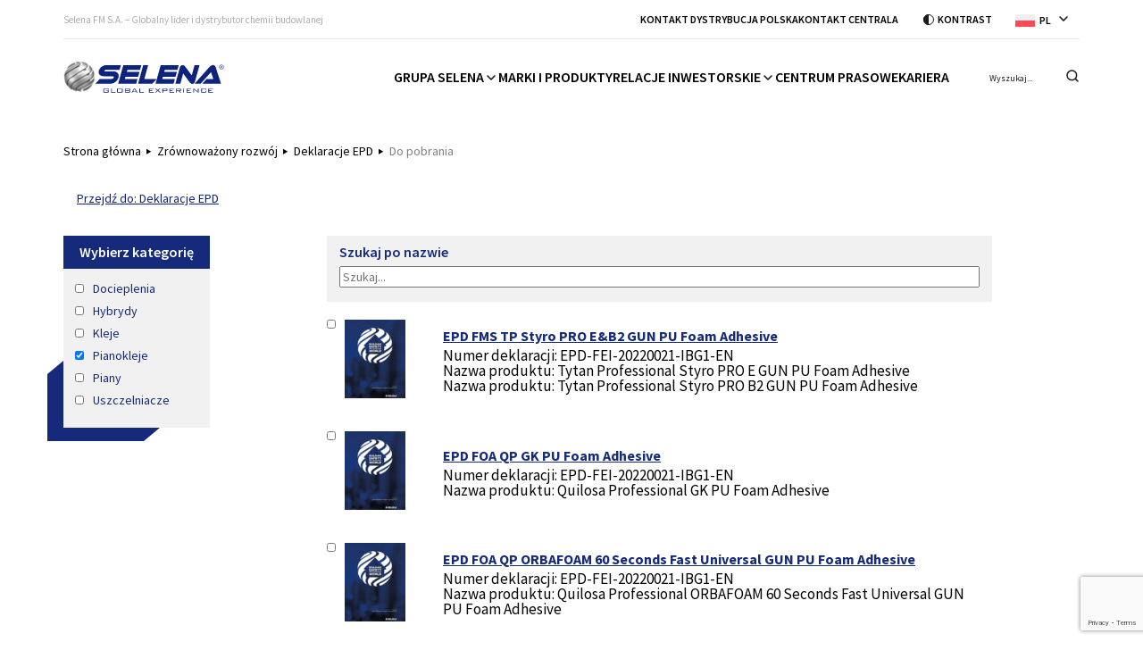

--- FILE ---
content_type: text/html; charset=UTF-8
request_url: https://selena.com/zrownowazony-rozwoj/deklaracje-epd/do-pobrania/?filter=pianokleje
body_size: 41833
content:
<!DOCTYPE html>

<html lang="pl-PL">

	<head>
		<!-- Google Tag Manager -->
		<script>(function(w,d,s,l,i){w[l]=w[l]||[];w[l].push({'gtm.start':
		new Date().getTime(),event:'gtm.js'});var f=d.getElementsByTagName(s)[0],
		j=d.createElement(s),dl=l!='dataLayer'?'&l='+l:'';j.async=true;j.src=
		'https://www.googletagmanager.com/gtm.js?id='+i+dl;f.parentNode.insertBefore(j,f);
		})(window,document,'script','dataLayer','GTM-P4W7T2X');</script>
		<!-- End Google Tag Manager -->

		<meta charset="UTF-8">
		<meta name="viewport" content="width=device-width, initial-scale=1.0" >
		<meta name="format-detection" content="telephone=no">
		<link rel="profile" href="https://gmpg.org/xfn/11">
		<link rel="apple-touch-icon" sizes="180x180" href="https://selena.com/wp-content/themes/selena/dist/images/favicons/apple-touch-icon.png">
		<link rel="icon" type="image/png" sizes="32x32" href="https://selena.com/wp-content/themes/selena/dist/images/favicons/favicon-32x32.png">
		<link rel="icon" type="image/png" sizes="16x16" href="https://selena.com/wp-content/themes/selena/dist/images/favicons/favicon-16x16.png">
		<link rel="manifest" href="https://selena.com/wp-content/themes/selena/dist/images/favicons/site.webmanifest">
		<link rel="mask-icon" href="https://selena.com/wp-content/themes/selena/dist/images/favicons/safari-pinned-tab.svg" color="#5bbad5">
		<meta name="msapplication-TileColor" content="#da532c">
		<meta name="theme-color" content="#ffffff">
		<meta name='robots' content='index, follow, max-image-preview:large, max-snippet:-1, max-video-preview:-1' />
<link rel="alternate" hreflang="en" href="https://selena.com/en/sustainable-development/environmental-product-declarations/download/" />
<link rel="alternate" hreflang="pl" href="https://selena.com/zrownowazony-rozwoj/deklaracje-epd/do-pobrania/" />
<link rel="alternate" hreflang="es" href="https://selena.com/es/desarrollo-sostenible/environmental-product-declarations/download/" />
<link rel="alternate" hreflang="x-default" href="https://selena.com/zrownowazony-rozwoj/deklaracje-epd/do-pobrania/" />
<!-- Znacznik Google (gtag.js) tryb zgody dataLayer dodany przez Site Kit -->
<script type="text/javascript" id="google_gtagjs-js-consent-mode-data-layer">
/* <![CDATA[ */
window.dataLayer = window.dataLayer || [];function gtag(){dataLayer.push(arguments);}
gtag('consent', 'default', {"ad_personalization":"denied","ad_storage":"denied","ad_user_data":"denied","analytics_storage":"denied","functionality_storage":"denied","security_storage":"denied","personalization_storage":"denied","region":["AT","BE","BG","CH","CY","CZ","DE","DK","EE","ES","FI","FR","GB","GR","HR","HU","IE","IS","IT","LI","LT","LU","LV","MT","NL","NO","PL","PT","RO","SE","SI","SK"],"wait_for_update":500});
window._googlesitekitConsentCategoryMap = {"statistics":["analytics_storage"],"marketing":["ad_storage","ad_user_data","ad_personalization"],"functional":["functionality_storage","security_storage"],"preferences":["personalization_storage"]};
window._googlesitekitConsents = {"ad_personalization":"denied","ad_storage":"denied","ad_user_data":"denied","analytics_storage":"denied","functionality_storage":"denied","security_storage":"denied","personalization_storage":"denied","region":["AT","BE","BG","CH","CY","CZ","DE","DK","EE","ES","FI","FR","GB","GR","HR","HU","IE","IS","IT","LI","LT","LU","LV","MT","NL","NO","PL","PT","RO","SE","SI","SK"],"wait_for_update":500};
/* ]]> */
</script>
<!-- DataLayer trybu zgody na koniec znacznika Google (gtag.js) dodany przez Site Kit -->

	<!-- This site is optimized with the Yoast SEO Premium plugin v26.8 (Yoast SEO v26.8) - https://yoast.com/product/yoast-seo-premium-wordpress/ -->
	<title>Do pobrania - Selena FM S.A.</title>
	<link rel="canonical" href="https://selena.com/zrownowazony-rozwoj/deklaracje-epd/do-pobrania/" />
	<meta property="og:locale" content="pl_PL" />
	<meta property="og:type" content="article" />
	<meta property="og:title" content="Do pobrania" />
	<meta property="og:url" content="https://selena.com/zrownowazony-rozwoj/deklaracje-epd/do-pobrania/" />
	<meta property="og:site_name" content="Selena FM S.A." />
	<meta property="article:publisher" content="https://www.facebook.com/SelenaWorld" />
	<meta name="twitter:card" content="summary_large_image" />
	<script type="application/ld+json" class="yoast-schema-graph">{"@context":"https://schema.org","@graph":[{"@type":"WebPage","@id":"https://selena.com/zrownowazony-rozwoj/deklaracje-epd/do-pobrania/","url":"https://selena.com/zrownowazony-rozwoj/deklaracje-epd/do-pobrania/","name":"Do pobrania - Selena FM S.A.","isPartOf":{"@id":"https://selena.com/#website"},"datePublished":"2022-12-14T13:48:35+00:00","breadcrumb":{"@id":"https://selena.com/zrownowazony-rozwoj/deklaracje-epd/do-pobrania/#breadcrumb"},"inLanguage":"pl-PL","potentialAction":[{"@type":"ReadAction","target":["https://selena.com/zrownowazony-rozwoj/deklaracje-epd/do-pobrania/"]}]},{"@type":"BreadcrumbList","@id":"https://selena.com/zrownowazony-rozwoj/deklaracje-epd/do-pobrania/#breadcrumb","itemListElement":[{"@type":"ListItem","position":1,"name":"Strona główna","item":"https://selena.com/"},{"@type":"ListItem","position":2,"name":"Zrównoważony rozwój","item":"https://selena.com/zrownowazony-rozwoj/"},{"@type":"ListItem","position":3,"name":"Deklaracje EPD","item":"https://selena.com/zrownowazony-rozwoj/deklaracje-epd/"},{"@type":"ListItem","position":4,"name":"Do pobrania"}]},{"@type":"WebSite","@id":"https://selena.com/#website","url":"https://selena.com/","name":"Selena Group","description":"Selena FM S.A. - Globalny lider i dystrybutor chemii budowlanej","publisher":{"@id":"https://selena.com/#organization"},"potentialAction":[{"@type":"SearchAction","target":{"@type":"EntryPoint","urlTemplate":"https://selena.com/?s={search_term_string}"},"query-input":{"@type":"PropertyValueSpecification","valueRequired":true,"valueName":"search_term_string"}}],"inLanguage":"pl-PL"},{"@type":"Organization","@id":"https://selena.com/#organization","name":"Selena FM S.A.","url":"https://selena.com/","logo":{"@type":"ImageObject","inLanguage":"pl-PL","@id":"https://selena.com/#/schema/logo/image/","url":"https://selena.com/wp-content/uploads/2023/04/logo-4.png","contentUrl":"https://selena.com/wp-content/uploads/2023/04/logo-4.png","width":260,"height":52,"caption":"Selena FM S.A."},"image":{"@id":"https://selena.com/#/schema/logo/image/"},"sameAs":["https://www.facebook.com/SelenaWorld","https://www.linkedin.com/company/selenagroup/","https://www.youtube.com/c/SelenaGroup"],"email":"office@selena.com","telephone":"+48 71 78 38 290","vatID":"884-00-30-013","taxID":"0000292032"}]}</script>
	<!-- / Yoast SEO Premium plugin. -->


<link rel='dns-prefetch' href='//www.googletagmanager.com' />
<link rel='dns-prefetch' href='//fonts.googleapis.com' />
<link rel="alternate" title="oEmbed (JSON)" type="application/json+oembed" href="https://selena.com/wp-json/oembed/1.0/embed?url=https%3A%2F%2Fselena.com%2Fzrownowazony-rozwoj%2Fdeklaracje-epd%2Fdo-pobrania%2F" />
<link rel="alternate" title="oEmbed (XML)" type="text/xml+oembed" href="https://selena.com/wp-json/oembed/1.0/embed?url=https%3A%2F%2Fselena.com%2Fzrownowazony-rozwoj%2Fdeklaracje-epd%2Fdo-pobrania%2F&#038;format=xml" />
<style id='wp-img-auto-sizes-contain-inline-css' type='text/css'>
img:is([sizes=auto i],[sizes^="auto," i]){contain-intrinsic-size:3000px 1500px}
/*# sourceURL=wp-img-auto-sizes-contain-inline-css */
</style>
<link rel='stylesheet' id='wp-block-library-css' href='https://selena.com/wp-includes/css/dist/block-library/style.min.css?ver=6.9' type='text/css' media='all' />
<style id='global-styles-inline-css' type='text/css'>
:root{--wp--preset--aspect-ratio--square: 1;--wp--preset--aspect-ratio--4-3: 4/3;--wp--preset--aspect-ratio--3-4: 3/4;--wp--preset--aspect-ratio--3-2: 3/2;--wp--preset--aspect-ratio--2-3: 2/3;--wp--preset--aspect-ratio--16-9: 16/9;--wp--preset--aspect-ratio--9-16: 9/16;--wp--preset--font-size--small: 13px;--wp--preset--font-size--medium: 20px;--wp--preset--font-size--large: 36px;--wp--preset--font-size--x-large: 42px;--wp--preset--font-size--11: 0.6875rem;--wp--preset--font-size--14: 0.875rem;--wp--preset--font-size--17: 1.063rem;--wp--preset--font-size--26: clamp(1.5rem, 1.5rem + ((1vw - 0.2rem) * 0.244), 1.625rem);--wp--preset--font-family--default: Source Sans Pro, arial, sans-serif;--wp--preset--spacing--20: 0.44rem;--wp--preset--spacing--30: 0.67rem;--wp--preset--spacing--40: 1rem;--wp--preset--spacing--50: 1.5rem;--wp--preset--spacing--60: 2.25rem;--wp--preset--spacing--70: 3.38rem;--wp--preset--spacing--80: 5.06rem;--wp--preset--shadow--natural: 6px 6px 9px rgba(0, 0, 0, 0.2);--wp--preset--shadow--deep: 12px 12px 50px rgba(0, 0, 0, 0.4);--wp--preset--shadow--sharp: 6px 6px 0px rgba(0, 0, 0, 0.2);--wp--preset--shadow--outlined: 6px 6px 0px -3px rgb(255, 255, 255), 6px 6px rgb(0, 0, 0);--wp--preset--shadow--crisp: 6px 6px 0px rgb(0, 0, 0);}:root { --wp--style--global--content-size: 53.063rem;--wp--style--global--wide-size: 71.25rem; }:where(body) { margin: 0; }.wp-site-blocks > .alignleft { float: left; margin-right: 2em; }.wp-site-blocks > .alignright { float: right; margin-left: 2em; }.wp-site-blocks > .aligncenter { justify-content: center; margin-left: auto; margin-right: auto; }:where(.wp-site-blocks) > * { margin-block-start: 24px; margin-block-end: 0; }:where(.wp-site-blocks) > :first-child { margin-block-start: 0; }:where(.wp-site-blocks) > :last-child { margin-block-end: 0; }:root { --wp--style--block-gap: 24px; }:root :where(.is-layout-flow) > :first-child{margin-block-start: 0;}:root :where(.is-layout-flow) > :last-child{margin-block-end: 0;}:root :where(.is-layout-flow) > *{margin-block-start: 24px;margin-block-end: 0;}:root :where(.is-layout-constrained) > :first-child{margin-block-start: 0;}:root :where(.is-layout-constrained) > :last-child{margin-block-end: 0;}:root :where(.is-layout-constrained) > *{margin-block-start: 24px;margin-block-end: 0;}:root :where(.is-layout-flex){gap: 24px;}:root :where(.is-layout-grid){gap: 24px;}.is-layout-flow > .alignleft{float: left;margin-inline-start: 0;margin-inline-end: 2em;}.is-layout-flow > .alignright{float: right;margin-inline-start: 2em;margin-inline-end: 0;}.is-layout-flow > .aligncenter{margin-left: auto !important;margin-right: auto !important;}.is-layout-constrained > .alignleft{float: left;margin-inline-start: 0;margin-inline-end: 2em;}.is-layout-constrained > .alignright{float: right;margin-inline-start: 2em;margin-inline-end: 0;}.is-layout-constrained > .aligncenter{margin-left: auto !important;margin-right: auto !important;}.is-layout-constrained > :where(:not(.alignleft):not(.alignright):not(.alignfull)){max-width: var(--wp--style--global--content-size);margin-left: auto !important;margin-right: auto !important;}.is-layout-constrained > .alignwide{max-width: var(--wp--style--global--wide-size);}body .is-layout-flex{display: flex;}.is-layout-flex{flex-wrap: wrap;align-items: center;}.is-layout-flex > :is(*, div){margin: 0;}body .is-layout-grid{display: grid;}.is-layout-grid > :is(*, div){margin: 0;}body{color: var(--wp--preset--color--text-color);font-family: var(--wp--preset--font-family--default);font-size: var(--wp--preset--font-size--normal);font-style: normal;font-weight: 400;line-height: 1.35;padding-top: 0px;padding-right: 0px;padding-bottom: 0px;padding-left: 0px;}a:where(:not(.wp-element-button)){text-decoration: underline;}:root :where(.wp-element-button, .wp-block-button__link){background-color: #32373c;border-width: 0;color: #fff;font-family: inherit;font-size: inherit;font-style: inherit;font-weight: inherit;letter-spacing: inherit;line-height: inherit;padding-top: calc(0.667em + 2px);padding-right: calc(1.333em + 2px);padding-bottom: calc(0.667em + 2px);padding-left: calc(1.333em + 2px);text-decoration: none;text-transform: inherit;}.has-small-font-size{font-size: var(--wp--preset--font-size--small) !important;}.has-medium-font-size{font-size: var(--wp--preset--font-size--medium) !important;}.has-large-font-size{font-size: var(--wp--preset--font-size--large) !important;}.has-x-large-font-size{font-size: var(--wp--preset--font-size--x-large) !important;}.has-11-font-size{font-size: var(--wp--preset--font-size--11) !important;}.has-14-font-size{font-size: var(--wp--preset--font-size--14) !important;}.has-17-font-size{font-size: var(--wp--preset--font-size--17) !important;}.has-26-font-size{font-size: var(--wp--preset--font-size--26) !important;}.has-default-font-family{font-family: var(--wp--preset--font-family--default) !important;}
/*# sourceURL=global-styles-inline-css */
</style>

<link rel='stylesheet' id='contact-form-7-css' href='https://selena.com/wp-content/plugins/contact-form-7/includes/css/styles.css?ver=6.1.4' type='text/css' media='all' />
<link rel='stylesheet' id='wpml-legacy-dropdown-click-0-css' href='https://selena.com/wp-content/plugins/sitepress-multilingual-cms/templates/language-switchers/legacy-dropdown-click/style.min.css?ver=1' type='text/css' media='all' />
<link rel='stylesheet' id='g-fonts-source-css' href='https://fonts.googleapis.com/css2?family=Source+Sans+Pro%3Aital%2Cwght%400%2C400%3B0%2C600%3B0%2C700%3B0%2C900%3B1%2C400%3B1%2C700%3B1%2C900&#038;display=swap&#038;ver=6.9' type='text/css' media='all' />
<link rel='stylesheet' id='global-css' href='https://selena.com/wp-content/themes/selena/dist/css/global.css?ver=6.9' type='text/css' media='all' />
<script type="text/javascript" id="wpml-cookie-js-extra">
/* <![CDATA[ */
var wpml_cookies = {"wp-wpml_current_language":{"value":"pl","expires":1,"path":"/"}};
var wpml_cookies = {"wp-wpml_current_language":{"value":"pl","expires":1,"path":"/"}};
//# sourceURL=wpml-cookie-js-extra
/* ]]> */
</script>
<script type="text/javascript" src="https://selena.com/wp-content/plugins/sitepress-multilingual-cms/res/js/cookies/language-cookie.js?ver=486900" id="wpml-cookie-js" defer="defer" data-wp-strategy="defer"></script>
<script type="text/javascript" id="gr-tracking-code-js-after">
/* <![CDATA[ */
(function(m, o, n, t, e, r, _){
                  m['__GetResponseAnalyticsObject'] = e;m[e] = m[e] || function() {(m[e].q = m[e].q || []).push(arguments)};
                  r = o.createElement(n);_ = o.getElementsByTagName(n)[0];r.async = 1;r.src = t;r.setAttribute('crossorigin', 'use-credentials');_.parentNode .insertBefore(r, _);
              })(window, document, 'script', 'https://ma.selena.com/script/0c8dda36-a89b-42a4-99fc-09f633496e31/ga.js', 'GrTracking');
        
               GrTracking('setDomain', 'auto');
               GrTracking('push');
//# sourceURL=gr-tracking-code-js-after
/* ]]> */
</script>
<script type="text/javascript" src="https://selena.com/wp-content/plugins/sitepress-multilingual-cms/templates/language-switchers/legacy-dropdown-click/script.min.js?ver=1" id="wpml-legacy-dropdown-click-0-js"></script>

<!-- Fragment znacznika Google (gtag.js) dodany przez Site Kit -->
<!-- Fragment Google Analytics dodany przez Site Kit -->
<script type="text/javascript" src="https://www.googletagmanager.com/gtag/js?id=G-M0KZ9MTBQF" id="google_gtagjs-js" async></script>
<script type="text/javascript" id="google_gtagjs-js-after">
/* <![CDATA[ */
window.dataLayer = window.dataLayer || [];function gtag(){dataLayer.push(arguments);}
gtag("set","linker",{"domains":["selena.com"]});
gtag("js", new Date());
gtag("set", "developer_id.dZTNiMT", true);
gtag("config", "G-M0KZ9MTBQF");
 window._googlesitekit = window._googlesitekit || {}; window._googlesitekit.throttledEvents = []; window._googlesitekit.gtagEvent = (name, data) => { var key = JSON.stringify( { name, data } ); if ( !! window._googlesitekit.throttledEvents[ key ] ) { return; } window._googlesitekit.throttledEvents[ key ] = true; setTimeout( () => { delete window._googlesitekit.throttledEvents[ key ]; }, 5 ); gtag( "event", name, { ...data, event_source: "site-kit" } ); }; 
//# sourceURL=google_gtagjs-js-after
/* ]]> */
</script>
<link rel="https://api.w.org/" href="https://selena.com/wp-json/" /><link rel="alternate" title="JSON" type="application/json" href="https://selena.com/wp-json/wp/v2/pages/184" /><link rel="EditURI" type="application/rsd+xml" title="RSD" href="https://selena.com/xmlrpc.php?rsd" />
<meta name="generator" content="WordPress 6.9" />
<link rel='shortlink' href='https://selena.com/?p=184' />
<meta name="generator" content="WPML ver:4.8.6 stt:1,3,40,2;" />
<meta name="generator" content="Site Kit by Google 1.171.0" />
	<link rel='stylesheet' id='hero-page-css' href='https://selena.com/wp-content/themes/selena/dist/css/blocks/page_hero.css?ver=6.9' type='text/css' media='all' />
<link rel='stylesheet' id='documents-archive-css' href='https://selena.com/wp-content/themes/selena/dist/css/blocks/documents_archive.css?ver=6.9' type='text/css' media='all' />
</head>

	<body class="wp-singular page-template-default page page-id-184 page-child parent-pageid-156 wp-embed-responsive wp-theme-selena">
		<!-- Google Tag Manager (noscript) -->
		<noscript><iframe src="https://www.googletagmanager.com/ns.html?id=GTM-P4W7T2X"
		height="0" width="0" style="display:none;visibility:hidden"></iframe></noscript>
		<!-- End Google Tag Manager (noscript) -->
		
				<div class="loading-page"></div>
		<div class="site-container">

			
			<header id="main-header" class="header">
							<div class="container">
					<div class="header__top-bar">
				<div class="header__slogan">
			Selena FM S.A. &#8211; Globalny lider i dystrybutor chemii budowlanej		</div>
		<div class="header__top-menu"><ul id="menu-top-menu" class="menu"><li id="menu-item-20459" class="menu-item menu-item-type-custom menu-item-object-custom menu-item-20459"><a href="https://tytan.com/pl/kontakt/">Kontakt Dystrybucja Polska</a></li>
<li id="menu-item-17696" class="menu-item menu-item-type-post_type menu-item-object-page menu-item-17696"><a href="https://selena.com/kontakt/">Kontakt Centrala</a></li>
</ul></div>		<button class="contrast_button">Kontrast</button>
		
<div class="wpml-ls-statics-shortcode_actions wpml-ls wpml-ls-legacy-dropdown-click js-wpml-ls-legacy-dropdown-click">
	<ul role="menu">

		<li class="wpml-ls-slot-shortcode_actions wpml-ls-item wpml-ls-item-pl wpml-ls-current-language wpml-ls-item-legacy-dropdown-click" role="none">

			<a href="#" class="js-wpml-ls-item-toggle wpml-ls-item-toggle" role="menuitem" title="Przełącz na PL">
                                                    <img
            class="wpml-ls-flag"
            src="https://selena.com/wp-content/plugins/sitepress-multilingual-cms/res/flags/pl.svg"
            alt=""
            width=22
            height=16
    /><span class="wpml-ls-native" role="menuitem">PL</span></a>

			<ul class="js-wpml-ls-sub-menu wpml-ls-sub-menu" role="menu">
				
					<li class="wpml-ls-slot-shortcode_actions wpml-ls-item wpml-ls-item-en wpml-ls-first-item" role="none">
						<a href="https://selena.com/en/sustainable-development/environmental-product-declarations/download/" class="wpml-ls-link" role="menuitem" aria-label="Przełącz na EN" title="Przełącz na EN">
                                                                <img
            class="wpml-ls-flag"
            src="https://selena.com/wp-content/plugins/sitepress-multilingual-cms/res/flags/en.svg"
            alt=""
            width=22
            height=16
    /><span class="wpml-ls-native" lang="en">EN</span></a>
					</li>

				
					<li class="wpml-ls-slot-shortcode_actions wpml-ls-item wpml-ls-item-es wpml-ls-last-item" role="none">
						<a href="https://selena.com/es/desarrollo-sostenible/environmental-product-declarations/download/" class="wpml-ls-link" role="menuitem" aria-label="Przełącz na ES" title="Przełącz na ES">
                                                                <img
            class="wpml-ls-flag"
            src="https://selena.com/wp-content/plugins/sitepress-multilingual-cms/res/flags/es.svg"
            alt=""
            width=22
            height=16
    /><span class="wpml-ls-native" lang="es">ES</span></a>
					</li>

							</ul>

		</li>

	</ul>
</div>
			</div>
					<div class="header__main">
				<a class="header__logo" href="https://selena.com" title="Selena FM S.A." rel="home" role="button" tabindex="0">
			<svg width="180" viewBox="0 0 180 36" fill="none" xmlns="http://www.w3.org/2000/svg" xmlns:xlink="http://www.w3.org/1999/xlink"><g clip-path="url(#a)"><path class="text" fill-rule="evenodd" clip-rule="evenodd" d="M162.235 35.75v-4.595h5.265v.618h-4.348v1.278h2.657v.608h-2.657v1.46h4.388v.63h-5.305Zm-3.314-3.969h-3.789v3.329h3.789v-1.151l.916.16v.543c0 .424-.089.71-.263.861-.177.15-.514.226-1.009.226h-3.061c-.496 0-.834-.076-1.014-.229-.179-.15-.269-.437-.269-.858v-2.42c0-.42.09-.707.269-.858.18-.153.518-.229 1.014-.229h3.061c.495 0 .832.076 1.009.226.174.151.263.437.263.86v.435l-.916.143v-1.038Zm-13.499 3.968v-4.594h.573l4.089 3.072c.094.07.193.154.298.252.105.1.213.208.324.326a4.577 4.577 0 0 1-.062-.462 8.139 8.139 0 0 1-.021-.668v-2.52h.838v4.594h-.512l-4.199-3.195a2.156 2.156 0 0 1-.091-.068 2.137 2.137 0 0 1-.461-.448c.021.14.035.288.046.445.011.159.016.344.016.56v2.706h-.838Zm-7.476 0v-4.594h5.264v.618h-4.348v1.278h2.657v.608h-2.657v1.46h4.389v.63h-5.305Zm-3.749 0h.916v-4.594h-.916v4.594Zm-8.071 0v-4.594h4.406c.409 0 .705.07.886.211.181.141.271.368.271.68v1.027c0 .309-.09.534-.271.675-.181.141-.477.21-.886.21h-.802l2.498 1.791h-1.356l-2.222-1.79h-1.608v1.79h-.916Zm4.049-3.999h-3.133v1.614h3.133c.228 0 .383-.034.466-.104.083-.07.123-.191.123-.366v-.67c0-.174-.042-.296-.127-.367-.084-.071-.238-.107-.462-.107Zm-11.524 4v-4.595h5.264v.618h-4.349v1.278h2.658v.608h-2.658v1.46h4.39v.63h-5.305Zm-7.792 0v-4.595h4.405c.409 0 .706.07.886.211.181.141.272.368.272.68v1.026c0 .31-.091.535-.272.676-.18.141-.477.21-.886.21h-3.489v1.791h-.916Zm4.049-4h-3.133v1.605h3.133c.224 0 .377-.036.462-.108.085-.073.127-.197.127-.374v-.641c0-.176-.042-.3-.127-.373-.085-.073-.238-.109-.462-.109Zm-12.379 4 2.647-2.37-2.688-2.225h1.313l1.913 1.739 1.8-1.738h1.137l-2.404 2.154 2.932 2.44h-1.313l-2.173-1.96-2.01 1.96h-1.154Zm-6.695 0v-4.595h5.265v.618h-4.348v1.278h2.657v.608h-2.657v1.46h4.389v.63h-5.306Zm-10.873 0v-4.595h.916v3.955h4.138v.64H84.96Zm-8.764 0 2.983-4.595h.977l3.036 4.594H82.19l-.7-1.129h-3.696l-.698 1.13h-.9Zm1.98-1.717h2.942l-1.473-2.351-1.469 2.35Zm-9.027 1.716v-4.594h4.405c.41 0 .706.07.886.211.182.141.272.368.272.68v.535c0 .246-.073.43-.219.552-.147.121-.376.198-.69.23.307.032.54.124.7.277.161.151.24.36.24.623v.586c0 .305-.125.53-.373.68-.251.146-.63.22-1.14.22H69.15Zm4.628-3.116v-.46c0-.152-.04-.255-.117-.313-.077-.058-.224-.087-.44-.087h-3.155v1.27h3.154c.21 0 .354-.032.436-.093.081-.06.122-.166.122-.317Zm.047 1.943v-.383c0-.209-.044-.353-.132-.431-.089-.08-.245-.12-.473-.12h-3.154v1.477h3.154c.23 0 .39-.039.476-.118.087-.078.13-.22.13-.425Zm-13.78-2.333c0-.419.088-.703.267-.858.178-.153.517-.23 1.017-.23h3.778c.493 0 .828.076 1.006.229.178.151.266.437.266.859v2.419c0 .424-.088.71-.266.861-.178.15-.513.226-1.006.226h-3.779c-.5 0-.838-.077-1.016-.23-.179-.154-.267-.439-.267-.857v-2.42Zm.911 2.867h4.524v-3.33h-4.524v3.329Zm-7.566.64v-4.595h.916v3.955h4.137v.64H53.39Zm-3.531-3.969h-4.28v3.329h4.28v-1.346h-2.214v-.587h3.124v1.486c0 .42-.09.707-.268.857-.18.153-.519.23-1.015.23h-3.535c-.501 0-.838-.078-1.017-.23-.178-.155-.266-.44-.266-.857v-2.42c0-.417.088-.703.267-.858.178-.153.515-.23 1.016-.23h3.535c.49 0 .826.075 1.01.224.182.15.273.42.273.812v.112l-.91.154v-.676ZM64.45 4.877l-1.66 5.435H47.223c-.677 0-1.097.281-1.253.843-.155.562.107.843.785.843h9.12c2.17 0 3.811.62 4.925 1.86 1.143 1.318 1.424 3.023.844 5.116-.574 2.074-1.8 3.75-3.678 5.029-1.763 1.22-3.738 1.83-5.924 1.83H35.643l5.075-5.405h12.82a4.08 4.08 0 0 0 1.663-.35c.676-.29 1.084-.687 1.224-1.191.145-.523-.043-.92-.564-1.192-.394-.194-.89-.29-1.485-.29h-9.118c-2.022 0-3.56-.543-4.619-1.629-1.135-1.162-1.437-2.703-.906-4.621.537-1.938 1.696-3.488 3.475-4.65 1.659-1.085 3.499-1.628 5.52-1.628H64.45Zm58.939 20.957h-20.216l5.805-20.957h20.216l-1.506 5.435h-14.155l-.611 2.21h14.155l-1.442 5.202-.202.204h-14.009l-.692 2.5h14.155l-1.498 5.406Zm-41.878 0H61.295L67.1 4.877h20.216l-1.506 5.435H71.655l-.612 2.21h14.155l-1.441 5.202-.203.204H69.545l-.692 2.5h14.155l-1.497 5.406Zm23.007-5.406-5.1 5.406H83.59l5.805-20.957h5.541l-4.307 15.55h13.889Zm42.891 2.703c-.527 1.898-1.527 2.848-3.001 2.848-1.06 0-1.941-.465-2.644-1.395l-7.643-10.26-3.189 11.51h-5.565l5.056-18.254c.215-.775.603-1.415 1.165-1.918.562-.504 1.232-.756 2.011-.756 1.01 0 1.83.417 2.461 1.25l7.643 10.26 3.196-11.54h5.566l-5.056 18.255Zm8.111 2.703 4.86-5.436h7.479l-2.561-7.528-11.667 12.964h-6.882l16.64-18.632a8.06 8.06 0 0 1 1.967-1.628c.852-.503 1.609-.755 2.271-.755.68 0 1.297.252 1.853.755.489.446.836.988 1.04 1.628l6.045 18.632H155.52Z" fill="#fff"/><path fill="url(#b)" d="M0 0h35.869v35.712H0z"/><path class="text" fill-rule="evenodd" clip-rule="evenodd" d="M177.032 4.37c.446 0 .881.114 1.307.343.424.23.756.557.993.984.237.426.357.87.357 1.334 0 .458-.117.898-.352 1.32a2.466 2.466 0 0 1-.983.985 2.678 2.678 0 0 1-1.322.352 2.68 2.68 0 0 1-1.324-.352 2.468 2.468 0 0 1-.984-.985 2.668 2.668 0 0 1-.353-1.32c0-.463.119-.908.357-1.334.238-.427.571-.754.996-.984a2.729 2.729 0 0 1 1.308-.343Zm0 .44a2.27 2.27 0 0 0-1.091.288c-.354.19-.63.465-.83.82-.2.356-.3.726-.3 1.113 0 .382.099.749.295 1.1.196.351.47.625.823.821.352.196.719.295 1.103.295.382 0 .75-.099 1.103-.295.352-.196.625-.47.82-.821.195-.351.292-.718.292-1.1 0-.387-.099-.757-.297-1.113a2.046 2.046 0 0 0-.83-.82 2.275 2.275 0 0 0-1.088-.288Zm-1.167 3.69V5.638h.983c.337 0 .579.025.73.078.15.053.269.146.359.277a.741.741 0 0 1 .134.42c0 .21-.075.39-.224.546a.888.888 0 0 1-.594.26.759.759 0 0 1 .243.152c.115.113.256.302.423.568l.349.56h-.564l-.254-.452c-.2-.354-.359-.576-.482-.665-.084-.066-.208-.099-.37-.099h-.271V8.5h-.462Zm.462-1.61h.56c.268 0 .45-.04.548-.12a.391.391 0 0 0 .146-.318.388.388 0 0 0-.071-.227.417.417 0 0 0-.195-.15c-.084-.033-.238-.049-.464-.049h-.524v.864Z" fill="#fff"/></g><defs><clipPath id="a"><path fill="#fff" d="M0 0h180v36H0z"/></clipPath><pattern id="b" patternContentUnits="objectBoundingBox" width="1" height="1"><use xlink:href="#c" transform="scale(.0069 .00694)"/></pattern><image id="c" width="145" height="144" xlink:href="[data-uri]"/></defs></svg>		</a>
				<nav id="js-main-navbar" class="header__navigation">
		<ul id="menu-main-menu" class="menu"><li id="menu-item-17690" class="menu-item menu-item-type-post_type menu-item-object-page menu-item-has-children menu-item-17690"><a href="https://selena.com/grupa-selena/">Grupa Selena</a>
<ul class="sub-menu">
	<li id="menu-item-17692" class="menu-item menu-item-type-post_type menu-item-object-page menu-item-17692"><a href="https://selena.com/grupa-selena/o-nas/">O nas</a></li>
	<li id="menu-item-17691" class="menu-item menu-item-type-post_type menu-item-object-page menu-item-17691"><a href="https://selena.com/grupa-selena/historia/">Historia</a></li>
	<li id="menu-item-17694" class="menu-item menu-item-type-post_type menu-item-object-page menu-item-17694"><a href="https://selena.com/grupa-selena/wladze-spolki/">Władze spółki</a></li>
	<li id="menu-item-17693" class="menu-item menu-item-type-post_type menu-item-object-page menu-item-17693"><a href="https://selena.com/grupa-selena/spolki-grupy/">Spółki Grupy</a></li>
	<li id="menu-item-17695" class="menu-item menu-item-type-post_type menu-item-object-page current-page-ancestor menu-item-17695"><a href="https://selena.com/zrownowazony-rozwoj/">Zrównoważony rozwój</a></li>
	<li id="menu-item-24289" class="menu-item menu-item-type-post_type menu-item-object-page menu-item-24289"><a href="https://selena.com/grupa-selena/sponsoring-i-filantropia/">Sponsoring i filantropia</a></li>
</ul>
</li>
<li id="menu-item-17676" class="menu-item menu-item-type-post_type menu-item-object-page menu-item-17676"><a href="https://selena.com/marki-i-produkty/">Marki i produkty</a></li>
<li id="menu-item-17679" class="menu-item menu-item-type-post_type menu-item-object-page menu-item-has-children menu-item-17679"><a href="https://selena.com/relacje-inwestorskie/">Relacje inwestorskie</a>
<ul class="sub-menu">
	<li id="menu-item-17687" class="menu-item menu-item-type-post_type menu-item-object-page menu-item-17687"><a href="https://selena.com/relacje-inwestorskie/raporty-gieldowe/">Raporty giełdowe</a></li>
	<li id="menu-item-17680" class="menu-item menu-item-type-post_type menu-item-object-page menu-item-17680"><a href="https://selena.com/relacje-inwestorskie/akcje/">Akcje</a></li>
	<li id="menu-item-17683" class="menu-item menu-item-type-post_type menu-item-object-page menu-item-17683"><a href="https://selena.com/relacje-inwestorskie/informacje-finansowe/">Informacje finansowe</a></li>
	<li id="menu-item-19794" class="menu-item menu-item-type-post_type menu-item-object-page menu-item-19794"><a href="https://selena.com/relacje-inwestorskie/dywidendy/">Dywidendy</a></li>
	<li id="menu-item-17684" class="menu-item menu-item-type-post_type menu-item-object-page menu-item-17684"><a href="https://selena.com/relacje-inwestorskie/kalendarz-inwestorski/">Kalendarz inwestorski</a></li>
	<li id="menu-item-17685" class="menu-item menu-item-type-post_type menu-item-object-page menu-item-17685"><a href="https://selena.com/relacje-inwestorskie/lad-korporacyjny/">Ład korporacyjny</a></li>
	<li id="menu-item-17686" class="menu-item menu-item-type-post_type menu-item-object-page menu-item-17686"><a href="https://selena.com/relacje-inwestorskie/ogloszenia-i-komunikaty/">Ogłoszenia i komunikaty</a></li>
	<li id="menu-item-17688" class="menu-item menu-item-type-post_type menu-item-object-page menu-item-17688"><a href="https://selena.com/relacje-inwestorskie/walne-zgromadzenia/">Walne zgromadzenia</a></li>
	<li id="menu-item-17681" class="menu-item menu-item-type-post_type menu-item-object-page menu-item-17681"><a href="https://selena.com/relacje-inwestorskie/compilance/">Compliance</a></li>
</ul>
</li>
<li id="menu-item-18230" class="menu-item menu-item-type-post_type menu-item-object-page menu-item-18230"><a href="https://selena.com/centrum-prasowe/">Centrum prasowe</a></li>
<li id="menu-item-17689" class="menu-item menu-item-type-post_type menu-item-object-page menu-item-17689"><a href="https://selena.com/kariera/">Kariera</a></li>
</ul>		<div class="header__mobile-menu-footer">
			<div class="header__lang-search">
				
<div class="wpml-ls-statics-shortcode_actions wpml-ls wpml-ls-legacy-dropdown-click js-wpml-ls-legacy-dropdown-click">
	<ul role="menu">

		<li class="wpml-ls-slot-shortcode_actions wpml-ls-item wpml-ls-item-pl wpml-ls-current-language wpml-ls-item-legacy-dropdown-click" role="none">

			<a href="#" class="js-wpml-ls-item-toggle wpml-ls-item-toggle" role="menuitem" title="Przełącz na PL">
                                                    <img
            class="wpml-ls-flag"
            src="https://selena.com/wp-content/plugins/sitepress-multilingual-cms/res/flags/pl.svg"
            alt=""
            width=22
            height=16
    /><span class="wpml-ls-native" role="menuitem">PL</span></a>

			<ul class="js-wpml-ls-sub-menu wpml-ls-sub-menu" role="menu">
				
					<li class="wpml-ls-slot-shortcode_actions wpml-ls-item wpml-ls-item-en wpml-ls-first-item" role="none">
						<a href="https://selena.com/en/sustainable-development/environmental-product-declarations/download/" class="wpml-ls-link" role="menuitem" aria-label="Przełącz na EN" title="Przełącz na EN">
                                                                <img
            class="wpml-ls-flag"
            src="https://selena.com/wp-content/plugins/sitepress-multilingual-cms/res/flags/en.svg"
            alt=""
            width=22
            height=16
    /><span class="wpml-ls-native" lang="en">EN</span></a>
					</li>

				
					<li class="wpml-ls-slot-shortcode_actions wpml-ls-item wpml-ls-item-es wpml-ls-last-item" role="none">
						<a href="https://selena.com/es/desarrollo-sostenible/environmental-product-declarations/download/" class="wpml-ls-link" role="menuitem" aria-label="Przełącz na ES" title="Przełącz na ES">
                                                                <img
            class="wpml-ls-flag"
            src="https://selena.com/wp-content/plugins/sitepress-multilingual-cms/res/flags/es.svg"
            alt=""
            width=22
            height=16
    /><span class="wpml-ls-native" lang="es">ES</span></a>
					</li>

							</ul>

		</li>

	</ul>
</div>
		<form role="search" method="get" class="search-form" action="/">
			<label>
				<input type="search" class="search-field" placeholder="Wyszukaj..." value="" name="s">
			</label>
			<input type="submit" class="search-submit" value="Szukaj">
		</form>
					</div>
			<div class="header__mobile-footer-buttons">
				<a href="https://selena.com/kontakt/">Kontakt</a>
						<button class="contrast_button">Kontrast</button>
					</div>
			<div class="header__mobile-slogan">
				Selena FM S.A. &#8211; Globalny lider i dystrybutor chemii budowlanej			</div>
		</div>
				</nav>
				<form role="search" method="get" class="search-form" action="/">
			<label>
				<input type="search" class="search-field" placeholder="Wyszukaj..." value="" name="s">
			</label>
			<input type="submit" class="search-submit" value="Szukaj">
		</form>
					<button class="header__mobile-button" id="js-mobile-button"></button>
					</div>
					</div>
					</header>

			
<div class="container">

	
	<main>
		
																
		<section 
			id="32aa4b39c2bf2ee1fd70146c952da8e6"
			class="block hero-page alignwide  ">
					<div class="breadcrumbs">
			<div class="breadcrumbs__block">
				<a href="https://selena.com" rel="nofollow">Strona główna</a>
				<span class="breadcrumbs__separator"></span>
			</div>
							<div class="breadcrumbs__block">
					<a href="https://selena.com/zrownowazony-rozwoj/" rel="nofollow">Zrównoważony rozwój</a>
					<span class="breadcrumbs__separator"></span>
				</div>
								<div class="breadcrumbs__block">
					<a href="https://selena.com/zrownowazony-rozwoj/deklaracje-epd/" rel="nofollow">Deklaracje EPD</a>
					<span class="breadcrumbs__separator"></span>
				</div>
							<div class="breadcrumbs__last">Do pobrania</div>
		</div>
					<div class="hero-page__wrapper">
				<div class="hero-page__top-text-wrapper">
											<div class="hero-page__back-link">
							<a href="https://selena.com/zrownowazony-rozwoj/deklaracje-epd/">Przejdź do: Deklaracje EPD</a>
						</div>
										</div>
								<div class="hero-page__bottom-text-wrapper">
									</div>
			</div>
		</section>
		

		<section id="000cc1cfcac21b535f2aed04f0db342c" class="block documents-archive alignwide ">
			<div class="documents-archive__filters-wrapper">
				<div class="documents-archive__filters-title">
					Wybierz kategorię				</div>
				<div class="documents-archive__filters">
												<div class="documents-archive__filter-row">
								<input type="checkbox" name="filter" id="filter[docieplenia]" class="documents-archive__filter" value="docieplenia">
								<label for="filter[docieplenia]">Docieplenia</label>
							</div>
														<div class="documents-archive__filter-row">
								<input type="checkbox" name="filter" id="filter[hybrydy]" class="documents-archive__filter" value="hybrydy">
								<label for="filter[hybrydy]">Hybrydy</label>
							</div>
														<div class="documents-archive__filter-row">
								<input type="checkbox" name="filter" id="filter[kleje]" class="documents-archive__filter" value="kleje">
								<label for="filter[kleje]">Kleje</label>
							</div>
														<div class="documents-archive__filter-row">
								<input type="checkbox" name="filter" id="filter[pianokleje]" class="documents-archive__filter" value="pianokleje">
								<label for="filter[pianokleje]">Pianokleje</label>
							</div>
														<div class="documents-archive__filter-row">
								<input type="checkbox" name="filter" id="filter[piany]" class="documents-archive__filter" value="piany">
								<label for="filter[piany]">Piany</label>
							</div>
														<div class="documents-archive__filter-row">
								<input type="checkbox" name="filter" id="filter[uszczelniacze]" class="documents-archive__filter" value="uszczelniacze">
								<label for="filter[uszczelniacze]">Uszczelniacze</label>
							</div>
											</div>
			</div>
			<div class="documents-archive__search">
				<label for="documents-search">
					Szukaj po nazwie				</label>
				<input type="text" id="document-search" placeholder="Szukaj...">
				<div id="document-title-dropdown" class="documents-archive__search-list documents-archive__search-list--hide">
				</div>
			</div>
			<div class="documents-archive__files-wrapper">
				<div id="selected-files">
				</div>
				<div id="files-wrapper">
				</div>
				<div class="documents-archive__bottom-wrapper">
					<button class="btn documents-archive__button documents-archive__button--hide" id="js-download-files">
						Pobierz wybrane pliki (<span id="files-number"></span>)
					</button>
					<div id="pagination-container" class="documents-archive__pagination">
					</div>
				</div>
			</div>
		</section>
										
			</main>

	
	
</div>

				
				<footer class="footer">
					<div class="container">
									<div class="footer__top">
				<a class="footer__logo" href="https://selena.com" title="Selena FM S.A." rel="home" role="button" tabindex="0">
			<img class="footer-logo-img" src="https://selena.com/wp-content/themes/selena/dist/images/logo.png" width="180" height="36" alt="logo">
		</a>
					<div class="footer__social-links">
											<a href="https://www.facebook.com/SelenaWorld" class="footer__social-link">
							<img width="150" height="150" src="https://selena.com/wp-content/uploads/2022/12/facebook.svg" class="footer__social-ico" alt="" decoding="async" loading="lazy" />							</a>
													<a href="https://www.linkedin.com/company/selenagroup/" class="footer__social-link">
							<img width="150" height="150" src="https://selena.com/wp-content/uploads/2022/12/linkedin.svg" class="footer__social-ico" alt="" decoding="async" loading="lazy" />							</a>
													<a href="https://www.youtube.com/c/SelenaGroup" class="footer__social-link">
							<img width="150" height="150" src="https://selena.com/wp-content/uploads/2022/12/youtube.svg" class="footer__social-ico" alt="" decoding="async" loading="lazy" />							</a>
													<a href="https://x.com/SelenaGrou98002" class="footer__social-link">
							<img width="150" height="150" src="https://selena.com/wp-content/uploads/2024/09/x.svg" class="footer__social-ico" alt="X" decoding="async" loading="lazy" />							</a>
									</div>
						</div>
					<div class="footer__text">
				Selena - wyróżniany i nagradzany producent i dostawca chemii budowlanej			</div>
						<div class="footer__badges">
							<div class="footer__badge-wrapper">
						<img width="68" height="150" src="https://selena.com/wp-content/uploads/2022/12/inwestor.svg" class="footer__badge-icon" alt="" decoding="async" loading="lazy" />						<div class="footer__badge-title">
							Investor without border						</div>
						<div class="footer__badge-description">
							European Economic Congress, 2020						</div>
					</div>
										<div class="footer__badge-wrapper">
						<img width="136" height="150" src="https://selena.com/wp-content/uploads/2022/12/forbes.svg" class="footer__badge-icon" alt="" decoding="async" loading="lazy" />						<div class="footer__badge-title">
							Forbes Diamonds						</div>
						<div class="footer__badge-description">
							Forbes, 2020						</div>
					</div>
								</div>
					<div class="footer__links">
		<div class="footer__footer-menu footer__footer-menu--desktop"><ul id="menu-footer-menu-1" class="menu"><li id="menu-item-17697" class="menu-item menu-item-type-post_type menu-item-object-page menu-item-has-children menu-item-17697"><a href="https://selena.com/grupa-selena/">Grupa Selena</a>
<ul class="sub-menu">
	<li id="menu-item-17699" class="menu-item menu-item-type-post_type menu-item-object-page menu-item-17699"><a href="https://selena.com/grupa-selena/o-nas/">O nas</a></li>
	<li id="menu-item-17698" class="menu-item menu-item-type-post_type menu-item-object-page menu-item-17698"><a href="https://selena.com/grupa-selena/historia/">Historia</a></li>
	<li id="menu-item-17701" class="menu-item menu-item-type-post_type menu-item-object-page menu-item-17701"><a href="https://selena.com/grupa-selena/wladze-spolki/">Władze spółki</a></li>
	<li id="menu-item-17700" class="menu-item menu-item-type-post_type menu-item-object-page menu-item-17700"><a href="https://selena.com/grupa-selena/spolki-grupy/">Spółki grupy</a></li>
	<li id="menu-item-18406" class="menu-item menu-item-type-post_type menu-item-object-page current-page-ancestor menu-item-18406"><a href="https://selena.com/zrownowazony-rozwoj/">Zrównoważony rozwój</a></li>
</ul>
</li>
<li id="menu-item-17703" class="menu-item menu-item-type-post_type menu-item-object-page menu-item-17703"><a href="https://selena.com/marki-i-produkty/">Marki i produkty</a></li>
<li id="menu-item-17702" class="menu-item menu-item-type-post_type menu-item-object-page menu-item-17702"><a href="https://selena.com/kontakt/">Kontakt Centrala</a></li>
<li id="menu-item-20460" class="menu-item menu-item-type-custom menu-item-object-custom menu-item-20460"><a href="https://tytan.com/pl/kontakt/">Kontakt Dystrybucja Polska</a></li>
</ul></div><div class="footer__footer-menu footer__footer-menu--desktop"><ul id="menu-footer-menu-2" class="menu"><li id="menu-item-130" class="menu-item menu-item-type-custom menu-item-object-custom menu-item-has-children menu-item-130"><a href="https://selena.com/relacje-inwestorskie/">Relacje inwestorskie</a>
<ul class="sub-menu">
	<li id="menu-item-18405" class="menu-item menu-item-type-post_type menu-item-object-page menu-item-18405"><a href="https://selena.com/relacje-inwestorskie/raporty-gieldowe/">Raporty giełdowe</a></li>
	<li id="menu-item-132" class="menu-item menu-item-type-custom menu-item-object-custom menu-item-132"><a href="https://selena.com/relacje-inwestorskie/informacje-finansowe/">Informacje Finansowe</a></li>
	<li id="menu-item-133" class="menu-item menu-item-type-custom menu-item-object-custom menu-item-133"><a href="https://selena.com/relacje-inwestorskie/akcje/">Akcje</a></li>
	<li id="menu-item-134" class="menu-item menu-item-type-custom menu-item-object-custom menu-item-134"><a href="https://selena.com/relacje-inwestorskie/dywidendy/">Dywidendy</a></li>
	<li id="menu-item-135" class="menu-item menu-item-type-custom menu-item-object-custom menu-item-135"><a href="https://selena.com/relacje-inwestorskie/kalendarz-inwestorski/">Kalendarz Inwestora</a></li>
	<li id="menu-item-136" class="menu-item menu-item-type-custom menu-item-object-custom menu-item-136"><a href="https://selena.com/relacje-inwestorskie/walne-zgromadzenia/">Walne Zgromadzenia</a></li>
	<li id="menu-item-137" class="menu-item menu-item-type-custom menu-item-object-custom menu-item-137"><a href="https://selena.com/relacje-inwestorskie/lad-korporacyjny/">Ład Korporacyjny</a></li>
	<li id="menu-item-138" class="menu-item menu-item-type-custom menu-item-object-custom menu-item-138"><a href="https://selena.com/relacje-inwestorskie/ogloszenia-i-komunikaty/">Ogłoszenia i Komunikaty</a></li>
	<li id="menu-item-139" class="menu-item menu-item-type-custom menu-item-object-custom menu-item-139"><a href="https://selena.com/relacje-inwestorskie/compilance/">Compliance</a></li>
</ul>
</li>
</ul></div><div class="footer__footer-menu footer__footer-menu--desktop"><ul id="menu-footer-menu-3" class="menu"><li id="menu-item-18233" class="menu-item menu-item-type-post_type menu-item-object-page menu-item-has-children menu-item-18233"><a href="https://selena.com/centrum-prasowe/">Centrum prasowe</a>
<ul class="sub-menu">
	<li id="menu-item-18235" class="menu-item menu-item-type-post_type menu-item-object-page menu-item-18235"><a href="https://selena.com/centrum-prasowe/informacje-prasowe/">Informacje</a></li>
	<li id="menu-item-18234" class="menu-item menu-item-type-post_type menu-item-object-page menu-item-18234"><a href="https://selena.com/centrum-prasowe/press-kit/">Press Kit</a></li>
</ul>
</li>
<li id="menu-item-17715" class="menu-item menu-item-type-post_type menu-item-object-page menu-item-has-children menu-item-17715"><a href="https://selena.com/kariera/">Kariera</a>
<ul class="sub-menu">
	<li id="menu-item-145" class="menu-item menu-item-type-custom menu-item-object-custom menu-item-145"><a href="https://selena.com/kariera/oferty-pracy/">Oferty Pracy</a></li>
</ul>
</li>
<li id="menu-item-17714" class="menu-item menu-item-type-post_type menu-item-object-page menu-item-privacy-policy menu-item-17714"><a rel="privacy-policy" href="https://selena.com/polityka-prywatnosci/">Polityka prywatności</a></li>
</ul></div><div class="footer__footer-menu footer__footer-menu--mobile"><ul id="menu-footer-menu-mobile" class="menu"><li id="menu-item-19977" class="menu-item menu-item-type-post_type menu-item-object-page menu-item-has-children menu-item-19977"><a href="https://selena.com/grupa-selena/">Grupa Selena</a>
<ul class="sub-menu">
	<li id="menu-item-19978" class="menu-item menu-item-type-post_type menu-item-object-page menu-item-19978"><a href="https://selena.com/grupa-selena/o-nas/">O nas</a></li>
	<li id="menu-item-19979" class="menu-item menu-item-type-post_type menu-item-object-page menu-item-19979"><a href="https://selena.com/grupa-selena/historia/">Historia</a></li>
	<li id="menu-item-19980" class="menu-item menu-item-type-post_type menu-item-object-page menu-item-19980"><a href="https://selena.com/grupa-selena/wladze-spolki/">Władze spółki</a></li>
	<li id="menu-item-19981" class="menu-item menu-item-type-post_type menu-item-object-page menu-item-19981"><a href="https://selena.com/grupa-selena/spolki-grupy/">Spółki grupy</a></li>
	<li id="menu-item-19982" class="menu-item menu-item-type-post_type menu-item-object-page current-page-ancestor menu-item-19982"><a href="https://selena.com/zrownowazony-rozwoj/">Zrównoważony rozwój</a></li>
</ul>
</li>
<li id="menu-item-19983" class="menu-item menu-item-type-post_type menu-item-object-page menu-item-has-children menu-item-19983"><a href="https://selena.com/relacje-inwestorskie/">Relacje inwestorskie</a>
<ul class="sub-menu">
	<li id="menu-item-19984" class="menu-item menu-item-type-post_type menu-item-object-page menu-item-19984"><a href="https://selena.com/relacje-inwestorskie/raporty-gieldowe/">Raporty giełdowe</a></li>
	<li id="menu-item-19985" class="menu-item menu-item-type-custom menu-item-object-custom menu-item-19985"><a href="https://selena.com/relacje-inwestorskie/informacje-finansowe/">Infromacje Finansowe</a></li>
	<li id="menu-item-19986" class="menu-item menu-item-type-custom menu-item-object-custom menu-item-19986"><a href="https://selena.com/relacje-inwestorskie/akcje/">Akcje</a></li>
	<li id="menu-item-19987" class="menu-item menu-item-type-custom menu-item-object-custom menu-item-19987"><a href="https://selena.com/relacje-inwestorskie/dywidendy/">Dywidendy</a></li>
	<li id="menu-item-19988" class="menu-item menu-item-type-custom menu-item-object-custom menu-item-19988"><a href="https://selena.com/relacje-inwestorskie/kalendarz-inwestorski/">Kalendarz Inwestora</a></li>
	<li id="menu-item-19989" class="menu-item menu-item-type-custom menu-item-object-custom menu-item-19989"><a href="https://selena.com/relacje-inwestorskie/walne-zgromadzenia/">Walne Zgromadzenia</a></li>
	<li id="menu-item-19990" class="menu-item menu-item-type-custom menu-item-object-custom menu-item-19990"><a href="https://selena.com/relacje-inwestorskie/lad-korporacyjny/">Ład Korporacyjny</a></li>
	<li id="menu-item-19991" class="menu-item menu-item-type-custom menu-item-object-custom menu-item-19991"><a href="https://selena.com/relacje-inwestorskie/ogloszenia-i-komunikaty/">Ogłoszenia i Komuniakty</a></li>
	<li id="menu-item-19992" class="menu-item menu-item-type-custom menu-item-object-custom menu-item-19992"><a href="https://selena.com/relacje-inwestorskie/compilance/">Compilance</a></li>
</ul>
</li>
<li id="menu-item-19993" class="menu-item menu-item-type-post_type menu-item-object-page menu-item-19993"><a href="https://selena.com/marki-i-produkty/">Marki i produkty</a></li>
<li id="menu-item-19994" class="menu-item menu-item-type-post_type menu-item-object-page menu-item-has-children menu-item-19994"><a href="https://selena.com/centrum-prasowe/">Centrum prasowe</a>
<ul class="sub-menu">
	<li id="menu-item-19995" class="menu-item menu-item-type-post_type menu-item-object-page menu-item-19995"><a href="https://selena.com/centrum-prasowe/informacje-prasowe/">Informacje</a></li>
	<li id="menu-item-19996" class="menu-item menu-item-type-post_type menu-item-object-page menu-item-19996"><a href="https://selena.com/centrum-prasowe/press-kit/">Press Kit</a></li>
</ul>
</li>
<li id="menu-item-19997" class="menu-item menu-item-type-post_type menu-item-object-page menu-item-19997"><a href="https://selena.com/kariera/">Kariera</a></li>
<li id="menu-item-19999" class="menu-item menu-item-type-post_type menu-item-object-page menu-item-19999"><a href="https://selena.com/kontakt/">Kontakt</a></li>
<li id="menu-item-19998" class="menu-item menu-item-type-post_type menu-item-object-page menu-item-privacy-policy menu-item-19998"><a rel="privacy-policy" href="https://selena.com/polityka-prywatnosci/">Polityka prywatności</a></li>
</ul></div>			</div>
					<div class="footer__logotypes">
						<a 
					href="https://tytan.com/"
					target="_blank"					class="footer__logotype-link"
					>
					<img width="65" height="32" src="https://selena.com/wp-content/uploads/2023/05/tytan-logo-1.svg" class="footer__logotype" alt="Tytan Professional logo" decoding="async" loading="lazy" />				</a>
								<a 
					href="https://quilosa.com/"
					target="_blank"					class="footer__logotype-link"
					>
					<img width="66" height="32" src="https://selena.com/wp-content/uploads/2023/05/47829_41123V01_Quilosa_Professional_logo_RGB.svg" class="footer__logotype" alt="Quilosa Professional logo" decoding="async" loading="lazy" />				</a>
								<a 
					href="https://selenaenergy.com/"
					target="_blank"					class="footer__logotype-link"
					>
					<img width="300" height="60" src="https://selena.com/wp-content/uploads/2024/09/logo-ENERGY.svg" class="footer__logotype" alt="Selena Energy logo" decoding="async" loading="lazy" />				</a>
								<a 
					href="https://selenagreeninvestments.pl/"
					target="_blank"					class="footer__logotype-link"
					>
					<img width="113" height="32" src="https://selena.com/wp-content/uploads/2023/05/logo-GI.svg" class="footer__logotype" alt="" decoding="async" loading="lazy" />				</a>
								<a 
					href="https://matizol.com/pl/"
					target="_blank"					class="footer__logotype-link"
					>
					<img width="219" height="60" src="https://selena.com/wp-content/uploads/2023/05/MATIZOL-2023_2.png" class="footer__logotype" alt="" decoding="async" loading="lazy" srcset="https://selena.com/wp-content/uploads/2023/05/MATIZOL-2023_2.png 219w, https://selena.com/wp-content/uploads/2023/05/MATIZOL-2023_2-145x40.png 145w, https://selena.com/wp-content/uploads/2023/05/MATIZOL-2023_2-160x44.png 160w" sizes="auto, (max-width: 219px) 100vw, 219px" />				</a>
								<a 
					href="https://wins.tytan.com/"
					target="_blank"					class="footer__logotype-link"
					>
					<img width="51" height="32" src="https://selena.com/wp-content/uploads/2023/05/WINS-logo_claim-RGB.svg" class="footer__logotype" alt="" decoding="async" loading="lazy" />				</a>
								<a 
					href="https://cool-r.pl/"
					target="_blank"					class="footer__logotype-link"
					>
					<img width="85" height="32" src="https://selena.com/wp-content/uploads/2023/05/47829_41123V01_COOL-R_logo_RGB.svg" class="footer__logotype" alt="COOL-R logo" decoding="async" loading="lazy" />				</a>
								<a 
					href="https://tack-r.pl/"
					target="_blank"					class="footer__logotype-link"
					>
					<img width="92" height="32" src="https://selena.com/wp-content/uploads/2023/05/Group-1743.svg" class="footer__logotype" alt="TACK-R logo" decoding="async" loading="lazy" />				</a>
								<a 
					href="https://praxa.pl/"
					target="_blank"					class="footer__logotype-link"
					>
					<img width="74" height="32" src="https://selena.com/wp-content/uploads/2023/05/47829_41123V01_praxa_logo_RGB.svg" class="footer__logotype" alt="PRAXA logo" decoding="async" loading="lazy" />				</a>
								<a 
					href="https://www.artelit.pl/"
					target="_blank"					class="footer__logotype-link"
					>
					<img width="73" height="32" src="https://selena.com/wp-content/uploads/2023/05/Group-1954.svg" class="footer__logotype" alt="Artelit Professional logo" decoding="async" loading="lazy" />				</a>
								<a 
					href="https://www.imperalum.com/en/"
					target="_blank"					class="footer__logotype-link"
					>
					<img width="210" height="70" src="https://selena.com/wp-content/uploads/2023/12/Imperalum-slogan-cores.png" class="footer__logotype" alt="Imperalum logo" decoding="async" loading="lazy" srcset="https://selena.com/wp-content/uploads/2023/12/Imperalum-slogan-cores.png 210w, https://selena.com/wp-content/uploads/2023/12/Imperalum-slogan-cores-145x48.png 145w, https://selena.com/wp-content/uploads/2023/12/Imperalum-slogan-cores-160x53.png 160w" sizes="auto, (max-width: 210px) 100vw, 210px" />				</a>
							</div>
					<div class="footer__extra-text">Selena FM S.A. z siedzibą we Wrocławiu, adres: 54-202 Wrocław, ul. Legnicka 48A, NIP: 884-00-30-013, REGON: 890226440.<br />
<br />
Wpisana do rejestru przedsiębiorców prowadzonego przez Sąd Rejonowy dla Wrocławia-Fabrycznej we Wrocławiu, VI Wydział Gospodarczy Krajowego Rejestru Sądowego pod numerem KRS: 0000292032.<br />
Kapitał zakładowy: 1 141 700,00 zł. Spółka jest częścią Grupy Selena.</div>
						<div class="footer__copyright">
					<span>Copyright © 2025 Selena Group. All Rights Reserved.</span>
						</div>
							</div>
				</footer>

				
			</div><!-- End of site-container, from header.php -->

				<script type="speculationrules">
{"prefetch":[{"source":"document","where":{"and":[{"href_matches":"/*"},{"not":{"href_matches":["/wp-*.php","/wp-admin/*","/wp-content/uploads/*","/wp-content/*","/wp-content/plugins/*","/wp-content/themes/selena/*","/*\\?(.+)"]}},{"not":{"selector_matches":"a[rel~=\"nofollow\"]"}},{"not":{"selector_matches":".no-prefetch, .no-prefetch a"}}]},"eagerness":"conservative"}]}
</script>
<script type="text/javascript" src="https://selena.com/wp-includes/js/dist/hooks.min.js?ver=dd5603f07f9220ed27f1" id="wp-hooks-js"></script>
<script type="text/javascript" src="https://selena.com/wp-includes/js/dist/i18n.min.js?ver=c26c3dc7bed366793375" id="wp-i18n-js"></script>
<script type="text/javascript" id="wp-i18n-js-after">
/* <![CDATA[ */
wp.i18n.setLocaleData( { 'text direction\u0004ltr': [ 'ltr' ] } );
//# sourceURL=wp-i18n-js-after
/* ]]> */
</script>
<script type="text/javascript" src="https://selena.com/wp-content/plugins/contact-form-7/includes/swv/js/index.js?ver=6.1.4" id="swv-js"></script>
<script type="text/javascript" id="contact-form-7-js-translations">
/* <![CDATA[ */
( function( domain, translations ) {
	var localeData = translations.locale_data[ domain ] || translations.locale_data.messages;
	localeData[""].domain = domain;
	wp.i18n.setLocaleData( localeData, domain );
} )( "contact-form-7", {"translation-revision-date":"2025-12-11 12:03:49+0000","generator":"GlotPress\/4.0.3","domain":"messages","locale_data":{"messages":{"":{"domain":"messages","plural-forms":"nplurals=3; plural=(n == 1) ? 0 : ((n % 10 >= 2 && n % 10 <= 4 && (n % 100 < 12 || n % 100 > 14)) ? 1 : 2);","lang":"pl"},"This contact form is placed in the wrong place.":["Ten formularz kontaktowy zosta\u0142 umieszczony w niew\u0142a\u015bciwym miejscu."],"Error:":["B\u0142\u0105d:"]}},"comment":{"reference":"includes\/js\/index.js"}} );
//# sourceURL=contact-form-7-js-translations
/* ]]> */
</script>
<script type="text/javascript" id="contact-form-7-js-before">
/* <![CDATA[ */
var wpcf7 = {
    "api": {
        "root": "https:\/\/selena.com\/wp-json\/",
        "namespace": "contact-form-7\/v1"
    }
};
//# sourceURL=contact-form-7-js-before
/* ]]> */
</script>
<script type="text/javascript" src="https://selena.com/wp-content/plugins/contact-form-7/includes/js/index.js?ver=6.1.4" id="contact-form-7-js"></script>
<script type="text/javascript" src="https://selena.com/wp-content/themes/selena/dist/js/app.js?ver=1" id="app-js"></script>
<script type="text/javascript" src="https://selena.com/wp-content/plugins/google-site-kit/dist/assets/js/googlesitekit-consent-mode-bc2e26cfa69fcd4a8261.js" id="googlesitekit-consent-mode-js"></script>
<script type="text/javascript" src="https://www.google.com/recaptcha/api.js?render=6LctOuwoAAAAAMGSJOQWUy7-LmVZOzrgeZa4Qgbt&amp;ver=3.0" id="google-recaptcha-js"></script>
<script type="text/javascript" src="https://selena.com/wp-includes/js/dist/vendor/wp-polyfill.min.js?ver=3.15.0" id="wp-polyfill-js"></script>
<script type="text/javascript" id="wpcf7-recaptcha-js-before">
/* <![CDATA[ */
var wpcf7_recaptcha = {
    "sitekey": "6LctOuwoAAAAAMGSJOQWUy7-LmVZOzrgeZa4Qgbt",
    "actions": {
        "homepage": "homepage",
        "contactform": "contactform"
    }
};
//# sourceURL=wpcf7-recaptcha-js-before
/* ]]> */
</script>
<script type="text/javascript" src="https://selena.com/wp-content/plugins/contact-form-7/modules/recaptcha/index.js?ver=6.1.4" id="wpcf7-recaptcha-js"></script>
<script type="text/javascript" src="https://selena.com/wp-content/plugins/google-site-kit/dist/assets/js/googlesitekit-events-provider-contact-form-7-40476021fb6e59177033.js" id="googlesitekit-events-provider-contact-form-7-js" defer></script>
<script type="text/javascript" id="documents-search-js-extra">
/* <![CDATA[ */
var selenaJS = {"homeURL":"https://selena.com","distURL":"https://selena.com/wp-content/themes/selena/dist/svg/","filter":"pianokleje"};
//# sourceURL=documents-search-js-extra
/* ]]> */
</script>
<script type="text/javascript" src="https://selena.com/wp-content/themes/selena/dist/js/blocks/search_files.js?ver=1" id="documents-search-js"></script>

	</body>

</html>


--- FILE ---
content_type: text/html; charset=utf-8
request_url: https://www.google.com/recaptcha/api2/anchor?ar=1&k=6LctOuwoAAAAAMGSJOQWUy7-LmVZOzrgeZa4Qgbt&co=aHR0cHM6Ly9zZWxlbmEuY29tOjQ0Mw..&hl=en&v=N67nZn4AqZkNcbeMu4prBgzg&size=invisible&anchor-ms=20000&execute-ms=30000&cb=o4rkz5pn58uq
body_size: 48554
content:
<!DOCTYPE HTML><html dir="ltr" lang="en"><head><meta http-equiv="Content-Type" content="text/html; charset=UTF-8">
<meta http-equiv="X-UA-Compatible" content="IE=edge">
<title>reCAPTCHA</title>
<style type="text/css">
/* cyrillic-ext */
@font-face {
  font-family: 'Roboto';
  font-style: normal;
  font-weight: 400;
  font-stretch: 100%;
  src: url(//fonts.gstatic.com/s/roboto/v48/KFO7CnqEu92Fr1ME7kSn66aGLdTylUAMa3GUBHMdazTgWw.woff2) format('woff2');
  unicode-range: U+0460-052F, U+1C80-1C8A, U+20B4, U+2DE0-2DFF, U+A640-A69F, U+FE2E-FE2F;
}
/* cyrillic */
@font-face {
  font-family: 'Roboto';
  font-style: normal;
  font-weight: 400;
  font-stretch: 100%;
  src: url(//fonts.gstatic.com/s/roboto/v48/KFO7CnqEu92Fr1ME7kSn66aGLdTylUAMa3iUBHMdazTgWw.woff2) format('woff2');
  unicode-range: U+0301, U+0400-045F, U+0490-0491, U+04B0-04B1, U+2116;
}
/* greek-ext */
@font-face {
  font-family: 'Roboto';
  font-style: normal;
  font-weight: 400;
  font-stretch: 100%;
  src: url(//fonts.gstatic.com/s/roboto/v48/KFO7CnqEu92Fr1ME7kSn66aGLdTylUAMa3CUBHMdazTgWw.woff2) format('woff2');
  unicode-range: U+1F00-1FFF;
}
/* greek */
@font-face {
  font-family: 'Roboto';
  font-style: normal;
  font-weight: 400;
  font-stretch: 100%;
  src: url(//fonts.gstatic.com/s/roboto/v48/KFO7CnqEu92Fr1ME7kSn66aGLdTylUAMa3-UBHMdazTgWw.woff2) format('woff2');
  unicode-range: U+0370-0377, U+037A-037F, U+0384-038A, U+038C, U+038E-03A1, U+03A3-03FF;
}
/* math */
@font-face {
  font-family: 'Roboto';
  font-style: normal;
  font-weight: 400;
  font-stretch: 100%;
  src: url(//fonts.gstatic.com/s/roboto/v48/KFO7CnqEu92Fr1ME7kSn66aGLdTylUAMawCUBHMdazTgWw.woff2) format('woff2');
  unicode-range: U+0302-0303, U+0305, U+0307-0308, U+0310, U+0312, U+0315, U+031A, U+0326-0327, U+032C, U+032F-0330, U+0332-0333, U+0338, U+033A, U+0346, U+034D, U+0391-03A1, U+03A3-03A9, U+03B1-03C9, U+03D1, U+03D5-03D6, U+03F0-03F1, U+03F4-03F5, U+2016-2017, U+2034-2038, U+203C, U+2040, U+2043, U+2047, U+2050, U+2057, U+205F, U+2070-2071, U+2074-208E, U+2090-209C, U+20D0-20DC, U+20E1, U+20E5-20EF, U+2100-2112, U+2114-2115, U+2117-2121, U+2123-214F, U+2190, U+2192, U+2194-21AE, U+21B0-21E5, U+21F1-21F2, U+21F4-2211, U+2213-2214, U+2216-22FF, U+2308-230B, U+2310, U+2319, U+231C-2321, U+2336-237A, U+237C, U+2395, U+239B-23B7, U+23D0, U+23DC-23E1, U+2474-2475, U+25AF, U+25B3, U+25B7, U+25BD, U+25C1, U+25CA, U+25CC, U+25FB, U+266D-266F, U+27C0-27FF, U+2900-2AFF, U+2B0E-2B11, U+2B30-2B4C, U+2BFE, U+3030, U+FF5B, U+FF5D, U+1D400-1D7FF, U+1EE00-1EEFF;
}
/* symbols */
@font-face {
  font-family: 'Roboto';
  font-style: normal;
  font-weight: 400;
  font-stretch: 100%;
  src: url(//fonts.gstatic.com/s/roboto/v48/KFO7CnqEu92Fr1ME7kSn66aGLdTylUAMaxKUBHMdazTgWw.woff2) format('woff2');
  unicode-range: U+0001-000C, U+000E-001F, U+007F-009F, U+20DD-20E0, U+20E2-20E4, U+2150-218F, U+2190, U+2192, U+2194-2199, U+21AF, U+21E6-21F0, U+21F3, U+2218-2219, U+2299, U+22C4-22C6, U+2300-243F, U+2440-244A, U+2460-24FF, U+25A0-27BF, U+2800-28FF, U+2921-2922, U+2981, U+29BF, U+29EB, U+2B00-2BFF, U+4DC0-4DFF, U+FFF9-FFFB, U+10140-1018E, U+10190-1019C, U+101A0, U+101D0-101FD, U+102E0-102FB, U+10E60-10E7E, U+1D2C0-1D2D3, U+1D2E0-1D37F, U+1F000-1F0FF, U+1F100-1F1AD, U+1F1E6-1F1FF, U+1F30D-1F30F, U+1F315, U+1F31C, U+1F31E, U+1F320-1F32C, U+1F336, U+1F378, U+1F37D, U+1F382, U+1F393-1F39F, U+1F3A7-1F3A8, U+1F3AC-1F3AF, U+1F3C2, U+1F3C4-1F3C6, U+1F3CA-1F3CE, U+1F3D4-1F3E0, U+1F3ED, U+1F3F1-1F3F3, U+1F3F5-1F3F7, U+1F408, U+1F415, U+1F41F, U+1F426, U+1F43F, U+1F441-1F442, U+1F444, U+1F446-1F449, U+1F44C-1F44E, U+1F453, U+1F46A, U+1F47D, U+1F4A3, U+1F4B0, U+1F4B3, U+1F4B9, U+1F4BB, U+1F4BF, U+1F4C8-1F4CB, U+1F4D6, U+1F4DA, U+1F4DF, U+1F4E3-1F4E6, U+1F4EA-1F4ED, U+1F4F7, U+1F4F9-1F4FB, U+1F4FD-1F4FE, U+1F503, U+1F507-1F50B, U+1F50D, U+1F512-1F513, U+1F53E-1F54A, U+1F54F-1F5FA, U+1F610, U+1F650-1F67F, U+1F687, U+1F68D, U+1F691, U+1F694, U+1F698, U+1F6AD, U+1F6B2, U+1F6B9-1F6BA, U+1F6BC, U+1F6C6-1F6CF, U+1F6D3-1F6D7, U+1F6E0-1F6EA, U+1F6F0-1F6F3, U+1F6F7-1F6FC, U+1F700-1F7FF, U+1F800-1F80B, U+1F810-1F847, U+1F850-1F859, U+1F860-1F887, U+1F890-1F8AD, U+1F8B0-1F8BB, U+1F8C0-1F8C1, U+1F900-1F90B, U+1F93B, U+1F946, U+1F984, U+1F996, U+1F9E9, U+1FA00-1FA6F, U+1FA70-1FA7C, U+1FA80-1FA89, U+1FA8F-1FAC6, U+1FACE-1FADC, U+1FADF-1FAE9, U+1FAF0-1FAF8, U+1FB00-1FBFF;
}
/* vietnamese */
@font-face {
  font-family: 'Roboto';
  font-style: normal;
  font-weight: 400;
  font-stretch: 100%;
  src: url(//fonts.gstatic.com/s/roboto/v48/KFO7CnqEu92Fr1ME7kSn66aGLdTylUAMa3OUBHMdazTgWw.woff2) format('woff2');
  unicode-range: U+0102-0103, U+0110-0111, U+0128-0129, U+0168-0169, U+01A0-01A1, U+01AF-01B0, U+0300-0301, U+0303-0304, U+0308-0309, U+0323, U+0329, U+1EA0-1EF9, U+20AB;
}
/* latin-ext */
@font-face {
  font-family: 'Roboto';
  font-style: normal;
  font-weight: 400;
  font-stretch: 100%;
  src: url(//fonts.gstatic.com/s/roboto/v48/KFO7CnqEu92Fr1ME7kSn66aGLdTylUAMa3KUBHMdazTgWw.woff2) format('woff2');
  unicode-range: U+0100-02BA, U+02BD-02C5, U+02C7-02CC, U+02CE-02D7, U+02DD-02FF, U+0304, U+0308, U+0329, U+1D00-1DBF, U+1E00-1E9F, U+1EF2-1EFF, U+2020, U+20A0-20AB, U+20AD-20C0, U+2113, U+2C60-2C7F, U+A720-A7FF;
}
/* latin */
@font-face {
  font-family: 'Roboto';
  font-style: normal;
  font-weight: 400;
  font-stretch: 100%;
  src: url(//fonts.gstatic.com/s/roboto/v48/KFO7CnqEu92Fr1ME7kSn66aGLdTylUAMa3yUBHMdazQ.woff2) format('woff2');
  unicode-range: U+0000-00FF, U+0131, U+0152-0153, U+02BB-02BC, U+02C6, U+02DA, U+02DC, U+0304, U+0308, U+0329, U+2000-206F, U+20AC, U+2122, U+2191, U+2193, U+2212, U+2215, U+FEFF, U+FFFD;
}
/* cyrillic-ext */
@font-face {
  font-family: 'Roboto';
  font-style: normal;
  font-weight: 500;
  font-stretch: 100%;
  src: url(//fonts.gstatic.com/s/roboto/v48/KFO7CnqEu92Fr1ME7kSn66aGLdTylUAMa3GUBHMdazTgWw.woff2) format('woff2');
  unicode-range: U+0460-052F, U+1C80-1C8A, U+20B4, U+2DE0-2DFF, U+A640-A69F, U+FE2E-FE2F;
}
/* cyrillic */
@font-face {
  font-family: 'Roboto';
  font-style: normal;
  font-weight: 500;
  font-stretch: 100%;
  src: url(//fonts.gstatic.com/s/roboto/v48/KFO7CnqEu92Fr1ME7kSn66aGLdTylUAMa3iUBHMdazTgWw.woff2) format('woff2');
  unicode-range: U+0301, U+0400-045F, U+0490-0491, U+04B0-04B1, U+2116;
}
/* greek-ext */
@font-face {
  font-family: 'Roboto';
  font-style: normal;
  font-weight: 500;
  font-stretch: 100%;
  src: url(//fonts.gstatic.com/s/roboto/v48/KFO7CnqEu92Fr1ME7kSn66aGLdTylUAMa3CUBHMdazTgWw.woff2) format('woff2');
  unicode-range: U+1F00-1FFF;
}
/* greek */
@font-face {
  font-family: 'Roboto';
  font-style: normal;
  font-weight: 500;
  font-stretch: 100%;
  src: url(//fonts.gstatic.com/s/roboto/v48/KFO7CnqEu92Fr1ME7kSn66aGLdTylUAMa3-UBHMdazTgWw.woff2) format('woff2');
  unicode-range: U+0370-0377, U+037A-037F, U+0384-038A, U+038C, U+038E-03A1, U+03A3-03FF;
}
/* math */
@font-face {
  font-family: 'Roboto';
  font-style: normal;
  font-weight: 500;
  font-stretch: 100%;
  src: url(//fonts.gstatic.com/s/roboto/v48/KFO7CnqEu92Fr1ME7kSn66aGLdTylUAMawCUBHMdazTgWw.woff2) format('woff2');
  unicode-range: U+0302-0303, U+0305, U+0307-0308, U+0310, U+0312, U+0315, U+031A, U+0326-0327, U+032C, U+032F-0330, U+0332-0333, U+0338, U+033A, U+0346, U+034D, U+0391-03A1, U+03A3-03A9, U+03B1-03C9, U+03D1, U+03D5-03D6, U+03F0-03F1, U+03F4-03F5, U+2016-2017, U+2034-2038, U+203C, U+2040, U+2043, U+2047, U+2050, U+2057, U+205F, U+2070-2071, U+2074-208E, U+2090-209C, U+20D0-20DC, U+20E1, U+20E5-20EF, U+2100-2112, U+2114-2115, U+2117-2121, U+2123-214F, U+2190, U+2192, U+2194-21AE, U+21B0-21E5, U+21F1-21F2, U+21F4-2211, U+2213-2214, U+2216-22FF, U+2308-230B, U+2310, U+2319, U+231C-2321, U+2336-237A, U+237C, U+2395, U+239B-23B7, U+23D0, U+23DC-23E1, U+2474-2475, U+25AF, U+25B3, U+25B7, U+25BD, U+25C1, U+25CA, U+25CC, U+25FB, U+266D-266F, U+27C0-27FF, U+2900-2AFF, U+2B0E-2B11, U+2B30-2B4C, U+2BFE, U+3030, U+FF5B, U+FF5D, U+1D400-1D7FF, U+1EE00-1EEFF;
}
/* symbols */
@font-face {
  font-family: 'Roboto';
  font-style: normal;
  font-weight: 500;
  font-stretch: 100%;
  src: url(//fonts.gstatic.com/s/roboto/v48/KFO7CnqEu92Fr1ME7kSn66aGLdTylUAMaxKUBHMdazTgWw.woff2) format('woff2');
  unicode-range: U+0001-000C, U+000E-001F, U+007F-009F, U+20DD-20E0, U+20E2-20E4, U+2150-218F, U+2190, U+2192, U+2194-2199, U+21AF, U+21E6-21F0, U+21F3, U+2218-2219, U+2299, U+22C4-22C6, U+2300-243F, U+2440-244A, U+2460-24FF, U+25A0-27BF, U+2800-28FF, U+2921-2922, U+2981, U+29BF, U+29EB, U+2B00-2BFF, U+4DC0-4DFF, U+FFF9-FFFB, U+10140-1018E, U+10190-1019C, U+101A0, U+101D0-101FD, U+102E0-102FB, U+10E60-10E7E, U+1D2C0-1D2D3, U+1D2E0-1D37F, U+1F000-1F0FF, U+1F100-1F1AD, U+1F1E6-1F1FF, U+1F30D-1F30F, U+1F315, U+1F31C, U+1F31E, U+1F320-1F32C, U+1F336, U+1F378, U+1F37D, U+1F382, U+1F393-1F39F, U+1F3A7-1F3A8, U+1F3AC-1F3AF, U+1F3C2, U+1F3C4-1F3C6, U+1F3CA-1F3CE, U+1F3D4-1F3E0, U+1F3ED, U+1F3F1-1F3F3, U+1F3F5-1F3F7, U+1F408, U+1F415, U+1F41F, U+1F426, U+1F43F, U+1F441-1F442, U+1F444, U+1F446-1F449, U+1F44C-1F44E, U+1F453, U+1F46A, U+1F47D, U+1F4A3, U+1F4B0, U+1F4B3, U+1F4B9, U+1F4BB, U+1F4BF, U+1F4C8-1F4CB, U+1F4D6, U+1F4DA, U+1F4DF, U+1F4E3-1F4E6, U+1F4EA-1F4ED, U+1F4F7, U+1F4F9-1F4FB, U+1F4FD-1F4FE, U+1F503, U+1F507-1F50B, U+1F50D, U+1F512-1F513, U+1F53E-1F54A, U+1F54F-1F5FA, U+1F610, U+1F650-1F67F, U+1F687, U+1F68D, U+1F691, U+1F694, U+1F698, U+1F6AD, U+1F6B2, U+1F6B9-1F6BA, U+1F6BC, U+1F6C6-1F6CF, U+1F6D3-1F6D7, U+1F6E0-1F6EA, U+1F6F0-1F6F3, U+1F6F7-1F6FC, U+1F700-1F7FF, U+1F800-1F80B, U+1F810-1F847, U+1F850-1F859, U+1F860-1F887, U+1F890-1F8AD, U+1F8B0-1F8BB, U+1F8C0-1F8C1, U+1F900-1F90B, U+1F93B, U+1F946, U+1F984, U+1F996, U+1F9E9, U+1FA00-1FA6F, U+1FA70-1FA7C, U+1FA80-1FA89, U+1FA8F-1FAC6, U+1FACE-1FADC, U+1FADF-1FAE9, U+1FAF0-1FAF8, U+1FB00-1FBFF;
}
/* vietnamese */
@font-face {
  font-family: 'Roboto';
  font-style: normal;
  font-weight: 500;
  font-stretch: 100%;
  src: url(//fonts.gstatic.com/s/roboto/v48/KFO7CnqEu92Fr1ME7kSn66aGLdTylUAMa3OUBHMdazTgWw.woff2) format('woff2');
  unicode-range: U+0102-0103, U+0110-0111, U+0128-0129, U+0168-0169, U+01A0-01A1, U+01AF-01B0, U+0300-0301, U+0303-0304, U+0308-0309, U+0323, U+0329, U+1EA0-1EF9, U+20AB;
}
/* latin-ext */
@font-face {
  font-family: 'Roboto';
  font-style: normal;
  font-weight: 500;
  font-stretch: 100%;
  src: url(//fonts.gstatic.com/s/roboto/v48/KFO7CnqEu92Fr1ME7kSn66aGLdTylUAMa3KUBHMdazTgWw.woff2) format('woff2');
  unicode-range: U+0100-02BA, U+02BD-02C5, U+02C7-02CC, U+02CE-02D7, U+02DD-02FF, U+0304, U+0308, U+0329, U+1D00-1DBF, U+1E00-1E9F, U+1EF2-1EFF, U+2020, U+20A0-20AB, U+20AD-20C0, U+2113, U+2C60-2C7F, U+A720-A7FF;
}
/* latin */
@font-face {
  font-family: 'Roboto';
  font-style: normal;
  font-weight: 500;
  font-stretch: 100%;
  src: url(//fonts.gstatic.com/s/roboto/v48/KFO7CnqEu92Fr1ME7kSn66aGLdTylUAMa3yUBHMdazQ.woff2) format('woff2');
  unicode-range: U+0000-00FF, U+0131, U+0152-0153, U+02BB-02BC, U+02C6, U+02DA, U+02DC, U+0304, U+0308, U+0329, U+2000-206F, U+20AC, U+2122, U+2191, U+2193, U+2212, U+2215, U+FEFF, U+FFFD;
}
/* cyrillic-ext */
@font-face {
  font-family: 'Roboto';
  font-style: normal;
  font-weight: 900;
  font-stretch: 100%;
  src: url(//fonts.gstatic.com/s/roboto/v48/KFO7CnqEu92Fr1ME7kSn66aGLdTylUAMa3GUBHMdazTgWw.woff2) format('woff2');
  unicode-range: U+0460-052F, U+1C80-1C8A, U+20B4, U+2DE0-2DFF, U+A640-A69F, U+FE2E-FE2F;
}
/* cyrillic */
@font-face {
  font-family: 'Roboto';
  font-style: normal;
  font-weight: 900;
  font-stretch: 100%;
  src: url(//fonts.gstatic.com/s/roboto/v48/KFO7CnqEu92Fr1ME7kSn66aGLdTylUAMa3iUBHMdazTgWw.woff2) format('woff2');
  unicode-range: U+0301, U+0400-045F, U+0490-0491, U+04B0-04B1, U+2116;
}
/* greek-ext */
@font-face {
  font-family: 'Roboto';
  font-style: normal;
  font-weight: 900;
  font-stretch: 100%;
  src: url(//fonts.gstatic.com/s/roboto/v48/KFO7CnqEu92Fr1ME7kSn66aGLdTylUAMa3CUBHMdazTgWw.woff2) format('woff2');
  unicode-range: U+1F00-1FFF;
}
/* greek */
@font-face {
  font-family: 'Roboto';
  font-style: normal;
  font-weight: 900;
  font-stretch: 100%;
  src: url(//fonts.gstatic.com/s/roboto/v48/KFO7CnqEu92Fr1ME7kSn66aGLdTylUAMa3-UBHMdazTgWw.woff2) format('woff2');
  unicode-range: U+0370-0377, U+037A-037F, U+0384-038A, U+038C, U+038E-03A1, U+03A3-03FF;
}
/* math */
@font-face {
  font-family: 'Roboto';
  font-style: normal;
  font-weight: 900;
  font-stretch: 100%;
  src: url(//fonts.gstatic.com/s/roboto/v48/KFO7CnqEu92Fr1ME7kSn66aGLdTylUAMawCUBHMdazTgWw.woff2) format('woff2');
  unicode-range: U+0302-0303, U+0305, U+0307-0308, U+0310, U+0312, U+0315, U+031A, U+0326-0327, U+032C, U+032F-0330, U+0332-0333, U+0338, U+033A, U+0346, U+034D, U+0391-03A1, U+03A3-03A9, U+03B1-03C9, U+03D1, U+03D5-03D6, U+03F0-03F1, U+03F4-03F5, U+2016-2017, U+2034-2038, U+203C, U+2040, U+2043, U+2047, U+2050, U+2057, U+205F, U+2070-2071, U+2074-208E, U+2090-209C, U+20D0-20DC, U+20E1, U+20E5-20EF, U+2100-2112, U+2114-2115, U+2117-2121, U+2123-214F, U+2190, U+2192, U+2194-21AE, U+21B0-21E5, U+21F1-21F2, U+21F4-2211, U+2213-2214, U+2216-22FF, U+2308-230B, U+2310, U+2319, U+231C-2321, U+2336-237A, U+237C, U+2395, U+239B-23B7, U+23D0, U+23DC-23E1, U+2474-2475, U+25AF, U+25B3, U+25B7, U+25BD, U+25C1, U+25CA, U+25CC, U+25FB, U+266D-266F, U+27C0-27FF, U+2900-2AFF, U+2B0E-2B11, U+2B30-2B4C, U+2BFE, U+3030, U+FF5B, U+FF5D, U+1D400-1D7FF, U+1EE00-1EEFF;
}
/* symbols */
@font-face {
  font-family: 'Roboto';
  font-style: normal;
  font-weight: 900;
  font-stretch: 100%;
  src: url(//fonts.gstatic.com/s/roboto/v48/KFO7CnqEu92Fr1ME7kSn66aGLdTylUAMaxKUBHMdazTgWw.woff2) format('woff2');
  unicode-range: U+0001-000C, U+000E-001F, U+007F-009F, U+20DD-20E0, U+20E2-20E4, U+2150-218F, U+2190, U+2192, U+2194-2199, U+21AF, U+21E6-21F0, U+21F3, U+2218-2219, U+2299, U+22C4-22C6, U+2300-243F, U+2440-244A, U+2460-24FF, U+25A0-27BF, U+2800-28FF, U+2921-2922, U+2981, U+29BF, U+29EB, U+2B00-2BFF, U+4DC0-4DFF, U+FFF9-FFFB, U+10140-1018E, U+10190-1019C, U+101A0, U+101D0-101FD, U+102E0-102FB, U+10E60-10E7E, U+1D2C0-1D2D3, U+1D2E0-1D37F, U+1F000-1F0FF, U+1F100-1F1AD, U+1F1E6-1F1FF, U+1F30D-1F30F, U+1F315, U+1F31C, U+1F31E, U+1F320-1F32C, U+1F336, U+1F378, U+1F37D, U+1F382, U+1F393-1F39F, U+1F3A7-1F3A8, U+1F3AC-1F3AF, U+1F3C2, U+1F3C4-1F3C6, U+1F3CA-1F3CE, U+1F3D4-1F3E0, U+1F3ED, U+1F3F1-1F3F3, U+1F3F5-1F3F7, U+1F408, U+1F415, U+1F41F, U+1F426, U+1F43F, U+1F441-1F442, U+1F444, U+1F446-1F449, U+1F44C-1F44E, U+1F453, U+1F46A, U+1F47D, U+1F4A3, U+1F4B0, U+1F4B3, U+1F4B9, U+1F4BB, U+1F4BF, U+1F4C8-1F4CB, U+1F4D6, U+1F4DA, U+1F4DF, U+1F4E3-1F4E6, U+1F4EA-1F4ED, U+1F4F7, U+1F4F9-1F4FB, U+1F4FD-1F4FE, U+1F503, U+1F507-1F50B, U+1F50D, U+1F512-1F513, U+1F53E-1F54A, U+1F54F-1F5FA, U+1F610, U+1F650-1F67F, U+1F687, U+1F68D, U+1F691, U+1F694, U+1F698, U+1F6AD, U+1F6B2, U+1F6B9-1F6BA, U+1F6BC, U+1F6C6-1F6CF, U+1F6D3-1F6D7, U+1F6E0-1F6EA, U+1F6F0-1F6F3, U+1F6F7-1F6FC, U+1F700-1F7FF, U+1F800-1F80B, U+1F810-1F847, U+1F850-1F859, U+1F860-1F887, U+1F890-1F8AD, U+1F8B0-1F8BB, U+1F8C0-1F8C1, U+1F900-1F90B, U+1F93B, U+1F946, U+1F984, U+1F996, U+1F9E9, U+1FA00-1FA6F, U+1FA70-1FA7C, U+1FA80-1FA89, U+1FA8F-1FAC6, U+1FACE-1FADC, U+1FADF-1FAE9, U+1FAF0-1FAF8, U+1FB00-1FBFF;
}
/* vietnamese */
@font-face {
  font-family: 'Roboto';
  font-style: normal;
  font-weight: 900;
  font-stretch: 100%;
  src: url(//fonts.gstatic.com/s/roboto/v48/KFO7CnqEu92Fr1ME7kSn66aGLdTylUAMa3OUBHMdazTgWw.woff2) format('woff2');
  unicode-range: U+0102-0103, U+0110-0111, U+0128-0129, U+0168-0169, U+01A0-01A1, U+01AF-01B0, U+0300-0301, U+0303-0304, U+0308-0309, U+0323, U+0329, U+1EA0-1EF9, U+20AB;
}
/* latin-ext */
@font-face {
  font-family: 'Roboto';
  font-style: normal;
  font-weight: 900;
  font-stretch: 100%;
  src: url(//fonts.gstatic.com/s/roboto/v48/KFO7CnqEu92Fr1ME7kSn66aGLdTylUAMa3KUBHMdazTgWw.woff2) format('woff2');
  unicode-range: U+0100-02BA, U+02BD-02C5, U+02C7-02CC, U+02CE-02D7, U+02DD-02FF, U+0304, U+0308, U+0329, U+1D00-1DBF, U+1E00-1E9F, U+1EF2-1EFF, U+2020, U+20A0-20AB, U+20AD-20C0, U+2113, U+2C60-2C7F, U+A720-A7FF;
}
/* latin */
@font-face {
  font-family: 'Roboto';
  font-style: normal;
  font-weight: 900;
  font-stretch: 100%;
  src: url(//fonts.gstatic.com/s/roboto/v48/KFO7CnqEu92Fr1ME7kSn66aGLdTylUAMa3yUBHMdazQ.woff2) format('woff2');
  unicode-range: U+0000-00FF, U+0131, U+0152-0153, U+02BB-02BC, U+02C6, U+02DA, U+02DC, U+0304, U+0308, U+0329, U+2000-206F, U+20AC, U+2122, U+2191, U+2193, U+2212, U+2215, U+FEFF, U+FFFD;
}

</style>
<link rel="stylesheet" type="text/css" href="https://www.gstatic.com/recaptcha/releases/N67nZn4AqZkNcbeMu4prBgzg/styles__ltr.css">
<script nonce="5HtfT6JiXMWqqffcgBCaqw" type="text/javascript">window['__recaptcha_api'] = 'https://www.google.com/recaptcha/api2/';</script>
<script type="text/javascript" src="https://www.gstatic.com/recaptcha/releases/N67nZn4AqZkNcbeMu4prBgzg/recaptcha__en.js" nonce="5HtfT6JiXMWqqffcgBCaqw">
      
    </script></head>
<body><div id="rc-anchor-alert" class="rc-anchor-alert"></div>
<input type="hidden" id="recaptcha-token" value="[base64]">
<script type="text/javascript" nonce="5HtfT6JiXMWqqffcgBCaqw">
      recaptcha.anchor.Main.init("[\x22ainput\x22,[\x22bgdata\x22,\x22\x22,\[base64]/[base64]/[base64]/[base64]/[base64]/UltsKytdPUU6KEU8MjA0OD9SW2wrK109RT4+NnwxOTI6KChFJjY0NTEyKT09NTUyOTYmJk0rMTxjLmxlbmd0aCYmKGMuY2hhckNvZGVBdChNKzEpJjY0NTEyKT09NTYzMjA/[base64]/[base64]/[base64]/[base64]/[base64]/[base64]/[base64]\x22,\[base64]\\u003d\\u003d\x22,\x22w7xKw4zCqgrCssOYw6rCtMOjJsOLHMOVEcOXBcKbw5tZRMOhw5rDlWV1T8OIC8KpeMODPMONHQvCqMKCwqEqeAjCkS7DsMOPw5PCmx43wr1fwr/[base64]/CvcKfe1wow6DCoMK4wrZ2D8O3wqJ0WDTCrEwWw4nCkMO0w77DvFklSQ/CgH57wqkDDMO4woHCgyDDgMOMw6E+wqoMw69Pw6gewrvDhsOXw6XCrsO4PcK+w4dDw6PCpi45W8OjDsK8w7zDtMKtwqXDpsKVaMKVw4rCvyd1wq1/wptsUg/DvVbDoAVsRSMWw5tkE8OnPcKfw7dWAsK+C8OLaiYDw67CocKhw5nDkEPDhBHDin55w5ROwpZGwprCkSRAwrfChh87B8KFwrNKwq/CtcKTw44IwpIsH8K8QETDp35JMcKMPCMqworCocO/[base64]/DkHbCpsKow5QYX1FEw5LCncO2woYHw4XDsVvDvDfDl2MNw7bDocKIw5HDlMKSw5/CjTACw6MheMKWIlDCoTbDhkobwo4QJmUSN8KYwolHOFUAb0DClB3CjMKaE8KCYmjCrCA9w5x+w7TCk0Bnw4IeajPCm8KWwpV2w6XCr8Ovc0QTwrXDhsKaw757AsOmw7phw57DuMOcwoc2w4Raw6/[base64]/BcO1w5DCg8Kjwot9eMKTf8Ovw6dIwr7Cg8KTHRDDpDsUwqNDKy9Uw47DmBzCn8O5ewNmwq44OH3DqcOVwpLCo8ObwqTCpcKTwqzCogpMwpfCg1/Cl8KEwqxBYiHDkMOgwq3Du8KbwoBuwqHDkDgUfV3DgDvCinM/WiDDrnkvwqXCnSAyB8ONC3RhacKCw5jClcOYwrbDiXcHd8KKPcKAbMOxw7UXA8KmXcKnwrrDnW/CqMORwrpbwqnCmiU2MFbCosO9wr5eOUkvw6ZPwq0WbsK0w6PCt0g5w5A9NirDmsKuw6h/woPDr8KGTMKyWjdyGBNIZsO8wrnCpcKZbTA7w6k0w5HDrcK8w4hxw73Diwguw6PCnBfCp2/ClMKMwqk6wo/Ch8Ojwo8lw4fDj8Ojw53DscOPZ8OtAV/[base64]/[base64]/ChMK0wqJRIcORaMKDwoQiwp3CjsKESFrDksKzw5zDo108wqU0acKPwpdDd17DhsK5OEhrw5vCt2BMwozDoW7Crx/DoAzCkAxQwpnDicKpwr3CksOswokATcOKZsO7csKzPmfClcKRMAppwq7Dm0xewog2CRwvHGEbw7rCpcOkwrbDlsKkwoZsw7ctYyEBwo5OZTPCvsOkw6rDr8K7w5XDmB3DuGk4w7/ClsO0P8OkTCLDnHDDqGHCq8KdRSgyZkDCqGDDg8KawrFQTgtWw7bDrysyVnXClzvDhQQBfyjCpMKPdcORZDtlwqs2NcKaw7UQUFQNa8OCw7zCnsK5PCFBw6LDl8KJMXwaf8OdJMOzRzvCoWEEwo/Dt8KuwrE/[base64]/DjcKOO8KSDsONWhoqw79Xw7rDk8KTw6DCpcOeE8OYwpwUwqQvScOZw4PCiHFrPMOeAsOOwq5uAUzDpQ7DggjDvRPDi8KZwqsjw4zDk8Owwq5ONB/DvCzDkUUww4w5R03CqHrChcKaw6V4PnghwpPCk8Ksw6HCjMOEFgEow7kMwp15PjlaS8KqTQbDn8OAw53CmsObwrDDosOYwrbCuxLDlMOODjTCuSINRVB9w7/ClsO/fcK2W8KkcE7Cs8K/[base64]/Qk3DrHbCoCHDuUB7w4HDqMKsbsOZw5HDrsOLwo/DqcKJwqjDscK3w6LDl8O+D0lydVNvwo7CoAk1csOeY8OCBsKtw4IhwpzDvH8gwokLw5pgwp9gfGAow5UJSksxAcKoBMOFOHcDw5/DscKyw57CsxINWMKRQSTCgsOxP8K6D3/CjsObwp4SHMOPb8O2w6B4acOUYsKqwrExw45nwonDrsOhw47CiW/CqsKiw5tINcKxOcKAacKLSmfDncKEcwVWLhoJw5Q7worDm8Omw5stw4HCnwAXw7rCucOFwpfDicOGwqfCqMKTJ8KePsK4SH0QVsOdccK4UMKgw6cBwox/dA0AXcK4w7YfXcOpwrnDv8O8wr8hFDXCpcOlC8OjwoTDkjfDgxImwrAlwrZAwrojJcOyZcK/wrAQU3zDpVnCmW/Ch8OGZT5uZRoxw5fDl29KL8Kjwp56wp43woLDlE3Dh8OzL8KiacORPsKawqE6woULWnoAFGZ7wp0ww5g+w70dZjTCksKgKsOYwotHwpvCksOmw7XDsCZiwprCr8KFBcKRwonCvcKRCyvCll/DhsKrwr/DssKncMOVHBXCmMKgwoXDvAnCqMOwFC7CtsOILxwTwrICw4fDhTPDh3jDvMOvw4w4QwHDgknDrMO+RcOWScK2VsOnR3PDpSdPw4FEYcONRxd3WyJ/[base64]/QwfCpMOlG8KIH8K3wqJUNTR2w6rDvVQoDsOvwq7DjsKcwpd/w7PChQVhBBt0LcKnAsOGw6oXwopuYsK0Z3NZwq/CqUPDtVbCj8K4w47Ct8KOwoMtw5psNcKmw5zCscKHQX3CkxB2wrTDkH11w5cUfMOQesKydQcgwp1VesOmwpbCmsK8M8K7DsK4wq5JSWzCjMKQDsKucsKHGn4PwrBmw7d6RsO5wrXDscOUwrx0UcKvQTdYw40zw5XDl0/DiMKjwoE5wqXDocOONsOjLcOMZCpQwqB2PivDkMKAP0hTw6PCncKLY8ORHjnChU/Ci2cnTsK2TsOJU8OOFsOXesOtOsK1wrTCpk3Ds3jDssKMeE7CgUfDpsKsY8O0w4DDiMOYw6c9w7rDp2FVB1LCisK5w6DDsw/Dj8KswqkXBcOKLsOXccOXw7M1wp7DkDTCqgfCtmvDh1jCmTfDsMKkwrRVw4DDjsOnwpwRwpxxwokJwr4ww7/DscKpcy3DoDDCvS/CgcOUYcOMQ8KAV8O+V8KFJcKAaFtkbAXDh8K4K8OYwoU3HCQXEsOpwqdiIsOdGsOeHcK/wpvCl8OtwpUTQ8OGOyfCsCDDnnLCqiTChGRAw4sufXNEfMKbwrzDtVPDnikFw6vCr1rDtcOGXsKxwpVbwrnDucKRwowbwonCrsKcw7cFw6V7wonDmMOGw7zCnT7Dgg/ChMOlazzCucKrMcODwo7Cl33DicKjw6xddsKhw6onCsOJbcKHwrEXLMKGw7fDvsOYYR3ClV/[base64]/DtSEjwp/ChMOUwqFxCsO/KRBiX8KQw4c/w6TCvcOxG8OUeRRIw7zCqGPDnXwOBgHDgcOIwqhpwoJqwp3CgirCucOGYsOCwqs5N8OlXMKPw77Dvk8AO8OCfW/CpQ/[base64]/Dg8KSwpXCisKufcKMwoAUD8OPwqHCr8O/w6PDkcOmw7E+OMKBasOpw6/[base64]/DqcKCDUTCpcKQUh3CvMKyakENw6HCqXvDu8OIa8KcRyHCg8KHw7zCrsKUwoPDowQBWFBnbsKSPHxRwp5DcsOBwp5gdXFkw4PDujoOJidLw5nDqMOKNcONw4Fjw5tJw78+woXDkm9CAhVRKB9sDnXChcOcRAsuMEvDrkjDuBrDisOrJ3V2FnYXZMKCwp/DqmJ2JTY+w6rCnMOgGsOVwqANKMOHHkAePVXDv8K4KBzDlmVBaMO7w6LClcKcTcKGLcONcjPDksOVw4TDqi/[base64]/CocOfbsOKUMK3ADc3YjZLOG9fwpLCiTXCimIsYRTDjMKgPGHDtMKoY3XCpFwsGMKPQhjDj8KwwqTDv0QORcKIecOPwoAUwo/ChMOReHscwqnCucOwwoU3bCnCscKWw5VRw6nCusOSYMOsfSdKwoTCi8OIwqtUwpzCmnPDsRUJecKCwqolEEg6HcOJdMOKwo/DmcKLw6jCucOvw5RRw4bCssK8I8KeK8OdQEHCssOFwq0fw6ZQwrcMHAjCvjbCogF+IsOeNVzDnMKGC8K/RXrCtsOOBMOPdHHDjMOFfSTDnBDDiMOiPMKuFD3DgcKUTjUVNF16W8OUHSQJw7h4RcK7w6xjw67CnXA/wpjCpsKhwofDosK1L8KgS3keIEl2KhvCvMO/Z15lFcKnWHbCtcOWw5rDkWsfw4/CrcO1WAMrwp4wE8KaXMKbYGrDhMKpwp48SU/DocOjbsKnw7U6w4zDnA/CkUDDnVhqwqRAwrHDlcO1w4wPL2rDnsONwofDo01Dw4jDp8KNLcK+w5vDqDzCiMO5wrbCi8KEwqTDgcO4wpLDh1vDvMOVw6BISCFKwrTCl8O3w6vDiyUQPS3CiVNuZcKHDsOKw5fDiMKtwoNJwosdCsO8Ww7CjDnDjHHCnsKrEMOzw6NGGsOMG8K+wr/Ci8K5K8OqX8O1w73Cm1drFcOrSxrCjmjDiSbDs1wiw70PI2TDrMKiwonDo8KofMOSBsK4OcKIYcKiOHRaw4sgUkw6w53Co8OyKn/Dg8O/CcOPw40WwpMXd8Ovw6rDmsKBLcOkCADDtcOICA9pFEvDpUkBw6obwrjDqcK8OsK6ccK7wr99wpA7DlhlJijDjMK+wpPDjsKNa3hpMsKJBjgEw6teP1MiEsO3aMOafAfCqDvCkjBmwqjCs3DDigzCqH5dw69oRCo2AcK5UsKGEhEIfQlNMMK4wq/CiBPDpsOxw6LDrS/CkcKMwp8XAVjCuMOnAsKjKjUtw61Hw5TCnMKIwozDscKrwqZID8O2w59LKsOtM3s8YFjCqG/DlxvDqsKGwq/CpMKZwpXCrSN7M8OUGD/CssKzwq1yZGDDgwfCpH3DmcKUwovDisO1w5tLD2TCqRvCjkRDLMKpwrrDkijCgWLCtT5zFMO/w6kdJQwgCcKawqEYw43CqMOEw7txwqPDjTggwq/CoxfDoMKZwoVXRWvCuy/[base64]/YsKUJQfCrU0awrx0w7jCisK5wrzClsKwV8KBw6Yrwp4kwrnCocOdOh5uWW5qwolowo0Qwq7CvMKEw4jDjh3Cv0vDrcKIKgrClcKLGsOQe8KCZcKnZCTDpsOtwoIgwr/ComFzRhTCqMKIwr4DDMKbcmHDlwTCrV1owoZcbj5OwqgaQcOXPF3CkBDCg8OKw5xfwqI6w5bCi3TDs8Kuwp1HwooKwrIJwoU8XijCvsK+woMNJ8KyWMO+wqVJX0dUNR5HI8KEw74ew6fDg0wMwp/[base64]/[base64]/Do8K4wohTL8KSw4dgw5pfwqN/w5lOwrEqw6/CmMKKT3/CumZfw5QqwrrDvXnDtFU4w59Xwq5fw48rw53DuCM4NsKtdcO5wrrCvMOcw6thwpTDnsOqwpbColQpwr01w4zDrSbCmm7DjVbCi3nCjcOvw4TDlMOSXnQdwrA+w73DiEzCkcKtwqHDkx0HMH/DpMO7AkxeAsKKe1kbwo7DhGLCs8KtJCjCusOEA8Orw47CusObw4nDtcKcw6vClmxowr0jBsOzw5VGwrx7wp7DoRzClcOjYX/[base64]/[base64]/[base64]/[base64]/[base64]/CvcKewrENwqrCnhMgEl/DvnHCp8OVeV/CucKOBndBFsKvAMK8I8O/wqsHw4/CmC98C8KKBsO6W8KIGcO/[base64]/R1EmLsKGXSTCtWDCiHbDj8KWw5fDosOSKcKlw6EFM8OeLMOTwqXDmX/CiTxpBMKqwoMFHFdHb2AsGsKYcG7DicKSwoQ9w7UKwopZHXLDjWHCn8OPw6rCm2AOw6fCllRVw7nDsSvDmCsjPyLDiMK3w6LCq8Kjwo1/w6jCiQzCisOnw4DCuG/CnSjCr8OrTxtQFsOSw4dZwo7DrXhlw758wo5mCsOkw6RpdDjCj8Kow7A8wqgPVMOFQcKtwrQWwqAyw4Fww5TCvDDDo8O3Y3jDkwN2w5/CgcO2w6pmVSXDoMKAwrhXwrYrUBnCn0dcw7vCulcowpYrw6TCnhPDp8KkYEMowrQ+wrw3RMOPw6Fcw5fDvcOxVB8sd0sMXjEbDC7CucOSJHFKwpfDhcOOw6jDhsOtw45uw7HCgcOtw6TDlcO9Fj5Gw7hqDsOYw5/DkCvDj8O7w7VgwplmHsObNsKYczLDlcKJwpzDp3Y1dXkRw4M2WsKww7zCpsObfWlhwpVJLMOGa2DDoMKfwqltNcONS3bDqsK6PsKcFXcidsKGDysWCxAUwpbCs8KDP8OZwoEHbDzCqjrCgsKxeF07wo98KsOCByPDusKuVRJiw4jDv8KdfUtwbMOswr5dNgxPAMK/[base64]/Cj3DDm8OXTMOWWMOzMRUowrUJQV8uwqYpwp7CgMOTwqN1UXzDucOkwpTCnBrDssOrwrttV8O9woRlDMODeCTClgVcwo8hSELDmC/[base64]/CqcKiGsKIw5cAw6PCsMO4w5ZCUcOXOsO9w6bCmDh1XSPDr33ChVfDncOMJMOPc3Q+w6RWfVbCjcKfbMKuwrJww7oXw6chw6HCiMKNwr/Co0UZCyzCkMOyw5LDuMOKwpPDqzV5w4l8w7fDilXCnMO3RMK5wqbDocKOaMOvSn8FCMOowrLDkw3Dj8OFXcKNw4xhwrgVwqLCu8Opw4jDtkDCscKiHMKNwrPDtsKub8Kcw6g0wr8dw6xoJcKTwoNqwoEBb1XCjVPDusOfccOUw5nDqBLCpwlHUCrDosOnwqrDp8O7w5/CpMO9w57DhADCgE0fwo5Fw4rDtMKqwrLDusOJw5fDkwzDpcOFc2N+cw16w6vDnxHDtMKqVMOaP8Oiw7rCssO5D8Kow6XCoFbCgMO0dcOrITPDmkw4wot1wpk7Z8OTwq7CgT4OwqdoHRtCwprCnmzDusKbdMOdw77DlQ45TS/DqRtXSmbDqkxaw54nb8OnwoN2dMK4wrYOwrIWN8KRLcKSw6HDn8KjwpUlIFjDknHCpms+ZXhmw6IMwoDDsMK+w6YRNsOLw7PCnCvCuRvDsG3CtcOuwolNw7zDpMOjf8OYTMKZwrY+wr88LSXDj8ObwrrCsMKnPkjDnsO/[base64]/[base64]/DvMO5ejLDql/DqcOKwpQ5wpPDlAnDmcOlP8KgPTUPCMOiccKLFmbCqlnDq1gUU8KOw6fDtcKRwprDljzDisOQw7jDn2zCmSlMw7gWw5wWwpprw6vDu8KXw4nDisKUwpwfR3kAJ2fCoMOCwq4JEMKpF30uw5wjw5HDhMKBwrYdw5tcwr/CqcO/w7zCi8KLw7scJVHDg23CtgI+w6sLw7tCw4/[base64]/Dj8Ojw70jw4nChzXDgMKxYMKZw5x1w7RhwrhgRMOTFn/DowEpw5rCt8OWFlbCqT8Ywrg5GMOmw4nDsU7CqsKaQwfDpsOnUn/DhcOfIwrCgx7Dh0sOVsKmw4YIw67DiCDCjcK0w7zDusKIW8OQwrV0wpjDtcOKwoJBw4nCpsK0S8O7w4YIBcOTfgcmwqfCmcK7wrkmE3/[base64]/DozzCgBU7ZMO9wq4nOMKJfRfDszZdw6nDusONDcKBw7DCnHbDoMKqESvCnynDkcOyEsOOAsORwq/[base64]/[base64]/Cpk9Rwq5Pw5rCuQLCtsOpw6PDgV7CoUvCrjMtI8OjL8KZwrYgUijDv8O3EsKBwp3CjhcLw4/DkMKSdBBiwpclWcO1w4Rtw7XCpwHDuWnCnGvDgypiw7pdA0rCmjHDrMOvw6BzdzHCnMKIaBoyw6HDmsKQw4XDuxhJdsKbwqpTw5gaPcOGLMOKR8K5wr42NMOCJcKrQ8OiwpjChcKxRQkueSZvBlt4wrQiworCh8K2Q8KeFhDDoMK/PHV6CMKCAsO0wo/DtcKpbC4hw7nDtCPCnl3CocOhwprDhAhFw7QBGjrCnkXDhMKNwqpxMAcOHzfDtnLCogPCuMKlacKQwp7CkAw5wpDCkcKcYsKSEMO8wrtAEMO+Jk8cPsOywplDNQs2HcOXw7F9O0ZXw5/DlkdFw4TDmcKoPMObVHLDkX8hW07CkB9/[base64]/CpcO+wrddw60bwr5sw7XDrsO1woLCsULCtFbCrMK/[base64]/[base64]/DqyAWwqFFLMKXwrFdw5/Ck3orw6PDq8KiwotBb8KQwonCtWnDkMKbw6JQJiIkwq7Cq8Obw6DCvHwrCkIUKTDCmcKUw77Du8OkwrN5wqEOw6LCrMKaw6JOeBzCgl/DiUZpfW3DpsKOOsKUM3ZXwqXCnU40Dw3CtMKQwp8bbcOVWgpZE0RIwpRMwrXCusOuw4/[base64]/DnMO+L8OSwqcBwqZeSU/Co8KMwqTCocOOw6XDkcOzw63CgMO7wovCnMKVUMOiRlPDhWDCs8KTXsOEwrVeTDlKShvDnAVhfU3Ctm4ow4EcO3VoLMKGwoTDp8O/wqrCrk/DklTCuldGXMOjSMK4wqtCHFrDmWN5w4wpwonCoAgzw7jCignDgSIaSTTDtCzDnyBhw7AES8KIHsKmC0TDpMOswr/Ck8KFwqfDlcOZAMK1fsOBw5ljwp3CmsK0wqc1woXDgcK6I3rCrRARwo/DoADCq0jCjcKqwqdtwofChXHCiCNkKMOyw5XCv8OeACLCn8Odwqc+w7rCk3nCqcOSaMOvwoTDuMK7wocNHcOQYsO8wqTDvh7CksOyw7zCgkbDsR40U8OeVsK6acK3w7gqwo/[base64]/DkMOVD8KNXiEIQsO1wpjDjMORw5zCi8OGw5wjMHrDiT8mw4BUXMOAwobDh3rDg8Kiw7wJw4zCjcKPdx7CuMKJw5fDjE8dP0rCoMOgwrpbJm1BasOJwpPDisOMFV8Owo3CscOpw4rCncKHwqA/[base64]/CtyRCRcK4RTp8w6RqBcKow5oKw4HCnns+wqTDnMOhGTDDqhnDlnFxwoIbIMKYw4g7wqLCvcO/w6DCgjthR8KxVcOsGwXCgxHDksKvwqZpacO7w7IJZ8O1w7VgwrxzDcKRBWXDvg/CmsKyODI1wocrXQDDiwFmwqjDi8OWZcK6W8OtKsKEw4DDisOWwo9ewoZUZz/DtnRUdHZkw51oD8KIwqkIw7bDtj4YIsObBitdVsOQwqjDqSxowpdKa3nDsCjCvyLDsHTDscOKJsOmwqUNFy5Zw410w6xbw4RlUkzDvMOeRwTDoD9fOsKKw6TCuBpQSm3DkjnCg8KCwos+wokMcCt8fMKuwoBIw7kxw4xxdFk+QMO2wpliw6/[base64]/[base64]/CmMOowpoXMltIWhfDmsKEECDCk8Kww5fCiMKEw5w3ecOPVVB0fl/Dr8OqwrZ9EW7CsMKWwqZ1SjpYwrceFWzDuSLCtmMbw5/[base64]/Dti4GeXxtwpjDsMO9cTRcfMKPesKTw68Vw6nDuMOAw5pMPSULfF9yEMO5YMKyVcKbBB7DiELDtXLCrEQOBisBwpRfHnbDhEcVIsKtwpQOZMKCw5NOwrlIw4jCjcO9wpLDrDzDlW/[base64]/[base64]/JMKewp12w6gswq7Di8OZw6Edwr7DuWo+w5kab8KvJxLDrCpFw6hDwo9mShvCuwU4wrUaZcO2woU/OMO0wo0pw4d/QsKDVXA1K8KxQMK6Zmhqw7E7RVfDgMOdJcOtw6XCiCzCrWLDi8Oqw6vDglBAcMOhw6XChsOmQcOswqdTwq/Dt8OvRMK+WsOzw4vDm8OvFlUDwqoIYcKgCsO7w7TDm8OgFzloUsKFQcOyw58kwp/[base64]/b8OID2dhBCnCicKMwqBGw7dHw41Vw6jDlcO0L8KSL8Odw7Q4WlNVDsOVFXoxwq4LGBQEwocPwrdqTFovCwJawoLDuCLDmlfDpMOCwrpjw6zCsSXDqcO7Y3rDvXtxwrLCljpmPSDDixZQw6nDuEQfwqjCusOxw5LDogHCu2/CrVF3XTcuw7zCqj4YwqDCn8OYwoTDrgN6wqEFJhjCjDtKwpTDt8OqDHXCqcOgbi/CmhrDtsOUw5/[base64]/DgX8xYHLCpHRjwrDCgjnDqkMcbhnClQFZFsOnw7wXLAnCu8OcBsKhwoXCocKsw6zDrcKaw7BCwowEwqHCnx0EIRUGAsKZwppkw7ZRw7EmwovCsMObRsKhJMOLYH1sTFEZwrVUI8KADcOHSsOCw5oww70Lw7PCqU5GUMOkw4nDv8OpwppZw6/CuVbDu8KHRsK5CgI4a17CscOsw4fDtcKhwovCsGXDgm0Rw4pGWMK+wpfDiTTCs8KKb8KHVhzDlsOcZU5OwrDDrsOzYE3Cg09kwqzDlXItLGp+L05+wqNOfDAZw7DCnwxIL2LDj0/[base64]/CjkbDscKAwprCpMKsNXI7DMK7WDdswpHCqMONa34hw4w8w6/CpcKveQUsHcOZw6YZYMKtFh8Dw7rCj8O9wq5lbsOJQ8KXw78VwrccPcO3wpppwprCkMKnBxXCqcKjw6o5wpU+w6/[base64]/w5pHw6vDjMKnSsOPARVWwqpbIGpbwqZywrjCmzTDkCnDgcKtwqfDp8KpSzHDg8KXSVBEwqLCigUIwoQRQCgEw6rDmsOOwq7DucOnZ8OawprCn8O7dsOJeMOCPMO5wpkMS8ONMsKwFcKvHXDCg0/Cj2rCjsOrPhjChsKCdUjCqsOGFcKNQcKBGsO4wr7DozvDusOJwqQcEMKsWsOAAWIidMOgw7fCmsKVw5I6wrvDjhfCm8O3Pg7DucKQeVwmwqbDg8KEw6A4wpDCmCzCrMOYw6ZKwrXCqsKkPcK/[base64]/Dh8OVwqXCkxlxUcK6wpt/w4k0w75cYlzDmHp0fR7Cq8OZwqXChXRGwr4Kw7krwrPDocOnX8K/[base64]/Ch8Kfw4EdSWByWcOxagkcwo4NU8KffQHDqcODwoYXwrTCo8KyWMK2wpTDtFTDs0sWwr/DqsOMwpjDt1bDqcKgwrrDp8OcGcKJM8K0a8KJwqbDlcOVOcKGw7nCncOywo8HQATDiFfDuGdNw5N0SMOlwoJlJ8OKw4oyKsKzBsO/[base64]/Ch2vCijIaVCAZwoI+w5M1w7N4w7tLw5fCqcKfD8KmwqHCsTBjw6YpwpPCrggCwq5uw7DCnsOmGxDCvx5EN8OGw5J4w7YWw6/[base64]/UTwSdMKLwqg3wr3Cn8OJwoDDkcORGjsMwovCnsOGCEQiw5LCg1wVR8KdB31EaDrDrcOQw67CicOFE8OaLkY6wrVfUTrCv8OjXHzCq8OLBMKwXUXCvMKMNzIvPsO9YGDChcOgOcKLwoDCqGZTw5DCpEohA8OJBMOmBXMtwq/Dsx5sw69CNCs1PFIRCcOIQmw/[base64]/wo9WJMOKFsOdw5/[base64]/ClRYowoHDmUQbw4Fmw63Dsh9gfMKAGMK6esOLIMO3w7EfBcO+OjLDvcOMMMKmw5spd1nDmsKew6vDpivDhWkSeFd4A20EwpXDplzDmS3Ds8OxBVzDrEPDm3zCgA/Co8Kuwr4rw6sZamAgwoHCgHcew7LDqsO/wqjDgkMmw67Cp3AidlpRw6xIR8Kpwq/CjGnDnh7DssObw61Qwq5xBsK6w7/Ctngvw5RaIXkpwp1dFjc/SR5lwphuYsKRHsKeH2Y4R8KxRgHCt2XCqBLDj8KtwonCrcK4wqhKw4I3c8ObQsO8EQQlwoNOwoduNhzDjsOhMX5TwqLDlCPCnBDCiwfCli/DuMOLw6NkwqwDw4JnMR/[base64]/Xxwrwo7Ct8OXwoAXCMK9YVbDgcO9wr/CgE01csOWwqppwo4lw4/CtmUbTcKKwqxsGMOFwqUaTEJMw7fDk8KHG8KPw5PDosK6IMKSOA/DisOUwrZ/wpjCuMKOwqDDscO/[base64]/Ds8KDw7Y8wrR9THhoPMKlw77DgsOAGmoFLgEew4YmRyPCrcOCYcOBw4TCsMK0w7/DoMOnQMOQOxbCpsKWMsO3GCXDpsODw59ywojDn8OWw6PDmhPChWvDrMKUQDvCl1zDj2JkwoHCp8Ogw6UOwr7CnMKvPMK5wq/Ct8KAwrBSXsK+w4DDoTTDtlzDvQnDrgDDosONZMKCwpjDoMOPwqfDjMO5w6fDtE/CjcOSIcOwViXCkMO3AcKyw5IIJ2ZTTcOYfcKnfioicmXDqMKdwpLCv8Oewok0w6YofnfChSLDjRPDlsO7wrrCgFUfwqYwZicewqDDjjXDtXk+KHbDrUVVw5XDnDbCrcK5wrDCsBjCh8Oiw5Q6w4wtwpZKwqfDkcOpwo/ClRVSPwheXR8iwrrDgcOwwq/Ci8KFw7rDlVjDqSYRbR9RDcKVO1/DrjMHw7XCkMOaMMOnwrIDFMKtwqjCmcKvwqYdwovDncO3w6fDncKsbsK6P2vCv8KQwo/DpCbDoC/CqMKQwrzDoApiwqczw5Ydwr/DisOUZgRAZQrDlcK5EwTCmcKvw7DDqkkew5zCjHLDocKhwrDCmHLChhU6BUEGwpfDqBHCm20fcsO1wrF6ETbDiEsQQMOOwp/CjHJ+woHDrcOTajrCtk3DqMKGbsOBXHvDnsOpQjZRYGdZQldfwo/Dsz3Cgipuw4nCrS/[base64]/YsKBSsO+w6bDvGJ3NwHCjMOeTsO3BXw2EydLw5nCq2Y1TVxXw4jDicO4w7law7vColxPGAFLw4jCpjAiwobCq8O9wo0CwrJzKkPCuMOtTMO2w6AuBMK0w51wTRDDp8ObUcOoQsOhUyrCgGPCrC/Dg0PChsKdKsK9CcOPIlPDmSbDoi7ClMKaw4jCjMKNw5BDXMK8w58aFAnDgArCunnDkX7DkycML0XDhcOEw5LDi8K/wp/Cg1tVSHXChWB8SMKcw6PCn8K1w5LCojrCjCYjBxcTLU8/eWrDgFPCtcOZwpzCk8KFD8OUwq7Cv8OidX/Di03Dq2vDn8O0HsOEw47DisKww7HDvsKdDztRwopIwoLDg3l1wqDCp8O/w4g/[base64]/[base64]/aU3DoilGwpXDtQHDvE5WbBDDv8O3EcOXPcOQw4c+w5wcesO4EmR8wqLDgcOSw4rChsKCaGAsPcOPVsK+w57CjsOQP8KlEcKewqJ9ZcOmYMKNA8OnGMOEHcOkwoLCqUU1wrNfLsK2U2pbH8K1wqnDpz/CmzdLw6fClkbCvMK4w6fDjSnCk8OZwoLDr8KWV8OeFzfCs8OJLsKTHh1KUm5wbVnCmFtcwr7CkWjDo2XCsMK2DMKtU2UED0LDmsKPw5kPLz/DgMOZwrLDhsKvwpsyIcOrwrhIVMKDK8OfW8OUw5HDtcK+cE3CsTxJHFgBwrkcasOQUilfbcOywpHCg8OPwrRmOcOUw4HDryo7wpPDo8O6w6XDgsOzwrZxw7TDjVrDskzCuMKUwq3Cp8OgwrzChcOswqPCj8K0VGYSPMKPw4lHwrQiTmjCiGTCgsKbwojCmsO/MsKfwpbChMOXGm8gTBUNXcKxVMOgw5/[base64]/K8Ogwo89wrgTYkYXwqHCksO6w4DCmi3DjcOYw7J+w7TCqm/CgRBvF8KWwrPDuA4MCG3CggEuNsKVfcKBIcOCP2zDlisBwofDssO0OmLCgVRuIsOZJMKYwqoCTmfCowJKwrXCsC9awoPCkjcZSMKkTcOMHnHClcKnwr/[base64]/DqAlNwrXCnnZow4zCikfDjTtbE8OXwr7CoVlqwozCqXdpw5ceMMKsS8KmTcKdBcKbDcKnJXhXw5hew6LDkSkLDW4wwqXDq8KSHB8AwpbDgztewpU/w4HDjSbChzDDtyTDm8K0F8Kuw70+w5E3w5QCfMOswpXCuA4nVsKELTnDq03ClMOZUB7DqyBSS0BNTMKILTAawoMywqbDp3VLw6PCpcKfw4LCnBQGEMKqwrDDvMOTwqpzw7tYPkIgNCvCkynDuSPDiybCqcKXOcKtw4zDkRbCuSELw5g0GsKpLFPCtcKEw7/[base64]/CisK3wqzDngEbM8KLdFXDk0Exwo9hwpnCusKQFiV+I8KJSsKqdRvDiR3Du8OrD1Mvfhtlw5fDkmjDjiXCnB7DosKgYsKdDcObw4nCg8OQTypCwpDDjMOaKXIxw4DDvsOJw4rDhcO8ScOmaAVIwrg4w7IUwqzDlcO/w5gUV1jDqsOXw6lzZSwuw4EnN8O8ZQjChH9YUXdww5JmWcOvfsKQw6srw5xcCcK5QyBxwqpzwo7DlsKQU2piwpPCqsKrwrvDmsOxOkDDpUcxw5bDswIMYcOxPRcaKGvCmxTClxNYwoxqAFd1wq5RT8KSTWRBwoDDjTnDucKyw4VeworDoMO8wrvCsCEoa8K+wp/CnsKBYcKlfTfCjhfDonfDu8OXKMKHw5YewqjDsCZJwq5VwrvDtG5fw5rCsE7DvMO1w7rDpsKtNMO8QkJ9w6jCvGQtFsKxwpQLwrd9w51bKgsWUcKzw6FcPTQ8w4tJw43DjGMyfcObdBIVZ0/[base64]/DjsKgw7/DsMKAwpjCoH7CiS7DuVdMMsK6LsKAawd7wpJRwopLwqDDv8O8LnrDqRNGO8KTBivCkgQSJsOpwp3CisOnwo3CgsO+DkLDv8K3w64Gw5HDsWfDqi0UwrrDlmlkwpjCgsO8QsKUwpTDk8K8CAQ8w5XCqFEgcsOwwpcOBsOmw4offVNuI8OtecKhVUzDmBpqwqF3w7/[base64]/QsKbRVMIw4EIwpPClsOZwrdswqIGw44rWCnCvMOQwrLCscOqwqh1cg\\u003d\\u003d\x22],null,[\x22conf\x22,null,\x226LctOuwoAAAAAMGSJOQWUy7-LmVZOzrgeZa4Qgbt\x22,0,null,null,null,1,[21,125,63,73,95,87,41,43,42,83,102,105,109,121],[7059694,797],0,null,null,null,null,0,null,0,null,700,1,null,0,\[base64]/76lBhmnigkZhAoZnOKMAhmv8xEZ\x22,0,0,null,null,1,null,0,0,null,null,null,0],\x22https://selena.com:443\x22,null,[3,1,1],null,null,null,1,3600,[\x22https://www.google.com/intl/en/policies/privacy/\x22,\x22https://www.google.com/intl/en/policies/terms/\x22],\x22r6nSeQjAg+I642vgzboLwuE0BqmPK1lumPzT+jokmUE\\u003d\x22,1,0,null,1,1769755385636,0,0,[95],null,[236,51,109,69,203],\x22RC-uTQNCClsqJMAdw\x22,null,null,null,null,null,\x220dAFcWeA4xe7hguRn-ZRr0lxUjRV3UurQpR2CagUC8IRnyVPrHjxI9dK3GXnpUCoxAlsyX59La-MeqV_cK0xI9lweXAoJpGgQQ2w\x22,1769838185599]");
    </script></body></html>

--- FILE ---
content_type: text/css
request_url: https://selena.com/wp-content/themes/selena/dist/css/blocks/page_hero.css?ver=6.9
body_size: 1260
content:
:root{--body-font-family:"Source Sans Pro",Arial,sans-serif;--page-bg:#fff;--color-white:#fff;--color-black:#000;--color-text-corpo:#1d1d1b;--color-black50:rgba(0,0,0,.5);--color-black1:#1d1d1b;--color-testimonial:#f5f5f5;--color-grey25:#d9d9d9;--color-grey50:#cdcfcf;--color-grayscale-dark:#aeaeae;--color-grey-mobile:#e6e7e7;--color-main-blue:#0d237d;--color-front-blue-l:#183a9c;--color-front-blue:#152a7b;--color-menu-footer:rgba(13,35,125,.03);--color-blue-line:rgba(13,35,125,.1);--color-heder-line:#e6e7e7;--color-heder-line-inv:hsla(180,2%,90%,.1);--color-red:#f55000;--color-blue:#1d3b5c;--color-bg-support:#f8f7fc;--color-bg-filters:#f1f1f1;--color-search-black:#020202;--breadcrumb-grey:#d9d9d9;--color-button-hover:#e83323;--color-reports-menu-bg:rgba(245,80,0,.1);--color-report-mobile-label:#9c9e9f;--color-input-border:#cdcfcf;--color-table-lines:rgba(29,29,27,.15);--bg-hero-press:linear-gradient(90.17deg,#0d237d 5.3%,#233da7 98.25%);--bg-category-label:rgba(13,35,125,.05);--bg-active-filter:rgba(245,80,0,.2);--bg-active-filter-white:hsla(0,0%,100%,.2);--bg-white-10:hsla(0,0%,100%,.1);--bg-file:#cfd3e5;--bg-date:rgba(245,80,0,.05);--color-lp-green:#45ac34;--color-lp-yellow:#e5ff00;--bg-green-slider:rgba(69,172,52,.95);--cta-grey-bg:#f8f8fb}.hero-page{margin-bottom:1.5625rem;margin-top:4.375rem}@media (min-width:1200px){.hero-page{margin-top:10rem}.hero-page__wrapper{display:grid;grid-template-columns:1fr 35.3125rem;grid-template-rows:auto 1fr;margin-top:1.25rem}}.hero-page__top-text-wrapper{margin-top:.9375rem}.hero-page__back-link{font-size:.875rem;margin-left:.9375rem}.hero-page__top-text{display:none}@media (min-width:1200px){.hero-page__top-text{display:block;font-size:1.25rem;margin:2.5rem 0 1.875rem}}.hero-page__title{font-size:1.6875rem;line-height:2.1875rem;margin-bottom:1.5625rem;margin-top:1.875rem}.hero-page__title span{display:block;font-size:1.75rem;font-weight:400}@media (min-width:1200px){.hero-page__title span{font-size:3rem;font-weight:700}.hero-page__title{font-size:3rem;line-height:3.5rem}}.hero-page__image-wrapper{-webkit-clip-path:polygon(0 0,calc(100% - 4.375rem) 0,100% 3.4375rem,100% 100%,0 100%);clip-path:polygon(0 0,calc(100% - 4.375rem) 0,100% 3.4375rem,100% 100%,0 100%);margin-bottom:2.75rem;max-width:30.9375rem;padding:0 0 1.75rem 2.0625rem;position:relative;width:100%}@media (min-width:1200px){.hero-page__image-wrapper{-webkit-box-pack:end;-ms-flex-pack:end;-webkit-box-align:start;-ms-flex-align:start;align-items:flex-start;display:-webkit-box;display:-ms-flexbox;display:flex;grid-column:2/3;grid-row:1/3;height:29.375rem;justify-content:flex-end;margin:0;max-width:none;padding:0}}.hero-page__image-wrapper:before{background-color:var(--color-front-blue);-webkit-clip-path:polygon(40% 0,100% 0,100% 60%,60% 100%,0 100%,0 40%);clip-path:polygon(40% 0,100% 0,100% 60%,60% 100%,0 100%,0 40%);content:"";height:100%;left:0;position:absolute;top:0;width:100%;z-index:-1}@media (min-width:1200px){.hero-page__image-wrapper:before{-webkit-clip-path:polygon(45% 0,100% 0,100% 60%,60% 100%,0 100%,0 45%);clip-path:polygon(45% 0,100% 0,100% 60%,60% 100%,0 100%,0 45%)}}.hero-page__image-wrapper img{height:auto;max-width:29.25rem;width:100%}@media (min-width:1200px){.hero-page__image-wrapper img{text-align:right}}.hero-page__subtitle{font-size:1.5rem;line-height:1.34375rem;margin-bottom:.625rem}@media (min-width:1200px){.hero-page__subtitle{font-size:1.5625rem;line-height:3.125rem;margin-bottom:1.25rem}}.hero-page__text{font-size:.875rem;line-height:1.0625rem}@media (min-width:1200px){.hero-page__text{font-size:1.0625rem;line-height:1.25rem}}.hero-page__icons-wrapper{margin-bottom:3.125rem}.hero-page__icons-text{font-size:.6875rem;font-weight:700;line-height:1.0625rem;margin-bottom:1rem}.hero-page__icons-block{-webkit-column-gap:3.125rem;-moz-column-gap:3.125rem;column-gap:3.125rem;display:-webkit-box;display:-ms-flexbox;display:flex;-ms-flex-wrap:wrap;flex-wrap:wrap;row-gap:.9375rem}.hero-page__icons-block img{max-height:7.5rem;width:auto}@media (min-width:1200px){.hero-page--corpo{padding-bottom:1.75rem}}.hero-page--corpo .hero-page__top-text{display:block;font-size:1.125rem;margin-bottom:1.125rem;padding-top:.125rem}@media (min-width:1200px){.hero-page--corpo .hero-page__top-text{font-size:1.25rem;margin-bottom:1.5625rem}}.hero-page--corpo .hero-page__title{color:--color-text-corpo;font-size:1.9375rem;font-weight:400;line-height:2.4375rem;margin:0 0 .875rem}@media (min-width:1200px){.hero-page--corpo .hero-page__title{font-size:3rem;line-height:3.75rem;margin-bottom:1.625rem}}.hero-page--corpo .hero-page__text{display:block;font-size:1.125rem;line-height:135%;margin-bottom:1.875rem}@media (min-width:1200px){.hero-page--corpo .hero-page__text{font-size:1.25rem}}.hero-page--corpo .hero-page__image-wrapper{-webkit-clip-path:none;clip-path:none;margin:0 auto .625rem;padding:0 0 5.75rem;position:relative;width:26.3125rem}@media (min-width:1200px){.hero-page--corpo .hero-page__image-wrapper{justify-self:flex-end;margin:0;padding:0;width:28.75rem}}.hero-page--corpo .hero-page__image-wrapper:before{background-color:var(--color-front-blue);-webkit-clip-path:polygon(30% 0,100% 0,100% 70%,70% 100%,0 100%,0 30%);clip-path:polygon(30% 0,100% 0,100% 70%,70% 100%,0 100%,0 30%);content:"";height:20.875rem;left:-5rem;position:absolute;top:7.1875rem;width:26.3125rem;z-index:-1}@media (min-width:1200px){.hero-page--corpo .hero-page__image-wrapper:before{-webkit-clip-path:polygon(30% 0,100% 0,100% 70%,70% 100%,0 100%,0 30%);clip-path:polygon(30% 0,100% 0,100% 70%,70% 100%,0 100%,0 30%);height:22.5rem;left:auto;right:6.25rem;top:7.5rem;width:28.375rem}}.hero-page--corpo .hero-page__image-wrapper img{height:22.1875rem;-o-object-fit:cover;object-fit:cover;width:26.6875rem}@media (min-width:1200px){.hero-page--corpo .hero-page__image-wrapper img{-webkit-clip-path:polygon(0 0,calc(100% - 4.8125rem) 0,100% 3.5625rem,100% 100%,0 100%);clip-path:polygon(0 0,calc(100% - 4.8125rem) 0,100% 3.5625rem,100% 100%,0 100%);height:23.9375rem;width:28.75rem}}.hero-page--corpo .hero-page__back-link{margin-bottom:1.375rem;margin-left:0;padding-top:.625rem}@media (min-width:1200px){.hero-page--corpo .hero-page__back-link{margin-bottom:5.3125rem;padding-top:0}}.hero-page--corpo .hero-page__back-link a{-webkit-box-align:center;-ms-flex-align:center;align-items:center;color:var(--color-main-blue);display:-webkit-box;display:-ms-flexbox;display:flex;font-size:.875rem;gap:.1875rem;text-decoration:none}.hero-page--corpo .hero-page__back-link a:before{background:url(../../svg/arrow-back.svg) no-repeat 50%;background-size:contain;content:"";height:.75rem;width:.75rem}

/*# sourceMappingURL=page_hero.css.map*/

--- FILE ---
content_type: text/css
request_url: https://selena.com/wp-content/themes/selena/dist/css/blocks/documents_archive.css?ver=6.9
body_size: 1247
content:
:root{--body-font-family:"Source Sans Pro",Arial,sans-serif;--page-bg:#fff;--color-white:#fff;--color-black:#000;--color-text-corpo:#1d1d1b;--color-black50:rgba(0,0,0,.5);--color-black1:#1d1d1b;--color-testimonial:#f5f5f5;--color-grey25:#d9d9d9;--color-grey50:#cdcfcf;--color-grayscale-dark:#aeaeae;--color-grey-mobile:#e6e7e7;--color-main-blue:#0d237d;--color-front-blue-l:#183a9c;--color-front-blue:#152a7b;--color-menu-footer:rgba(13,35,125,.03);--color-blue-line:rgba(13,35,125,.1);--color-heder-line:#e6e7e7;--color-heder-line-inv:hsla(180,2%,90%,.1);--color-red:#f55000;--color-blue:#1d3b5c;--color-bg-support:#f8f7fc;--color-bg-filters:#f1f1f1;--color-search-black:#020202;--breadcrumb-grey:#d9d9d9;--color-button-hover:#e83323;--color-reports-menu-bg:rgba(245,80,0,.1);--color-report-mobile-label:#9c9e9f;--color-input-border:#cdcfcf;--color-table-lines:rgba(29,29,27,.15);--bg-hero-press:linear-gradient(90.17deg,#0d237d 5.3%,#233da7 98.25%);--bg-category-label:rgba(13,35,125,.05);--bg-active-filter:rgba(245,80,0,.2);--bg-active-filter-white:hsla(0,0%,100%,.2);--bg-white-10:hsla(0,0%,100%,.1);--bg-file:#cfd3e5;--bg-date:rgba(245,80,0,.05);--color-lp-green:#45ac34;--color-lp-yellow:#e5ff00;--bg-green-slider:rgba(69,172,52,.95);--cta-grey-bg:#f8f8fb}@media (min-width:992px){.documents-archive{-webkit-box-align:start;-ms-flex-align:start;align-items:flex-start;display:grid;grid-template-columns:18.4375rem 1fr;padding-top:.5rem}}.documents-archive__filters-wrapper{margin:0 1.25rem 0 2.5rem;position:relative}@media (min-width:992px){.documents-archive__filters-wrapper{grid-row:1/3;margin:0;max-width:10.25rem}}.documents-archive__filters-wrapper:before{background-color:var(--color-front-blue);bottom:-1.875rem;-webkit-clip-path:polygon(50% 0,100% 0,100% 60%,60% 100%,0 100%,0 50%);clip-path:polygon(50% 0,100% 0,100% 60%,60% 100%,0 100%,0 50%);content:"";height:10.625rem;left:-1.875rem;position:absolute;width:13.125rem;z-index:-1}@media (min-width:992px){.documents-archive__filters-wrapper:before{bottom:-.9375rem;height:9.375rem;left:-1.125rem;width:11.25rem}}.documents-archive__filters-wrapper label{cursor:pointer}.documents-archive__filters-title{background-color:var(--color-front-blue);color:var(--color-white);font-size:1rem;font-weight:600;line-height:1.0625rem;padding:.625rem 1.125rem}.documents-archive__filters{background-color:var(--color-bg-filters);color:var(--color-front-blue);margin-bottom:3.9375rem;padding:1.125rem}@media (min-width:992px){.documents-archive__filters{margin-bottom:0;padding:.625rem .8125rem 1.125rem}}.documents-archive__filters label{font-size:.875rem;line-height:1.25rem;margin-left:.875rem}@media (min-width:992px){.documents-archive__filters label{line-height:1.5625rem;margin-left:.4375rem}}.documents-archive__filters input{cursor:pointer}@media (min-width:992px){.documents-archive__filters input{height:.625rem;width:.625rem}}.documents-archive__search{-webkit-box-orient:vertical;-webkit-box-direction:normal;background-color:var(--color-bg-filters);color:var(--color-front-blue);display:-webkit-box;display:-ms-flexbox;display:flex;-ms-flex-direction:column;flex-direction:column;margin:0 1.25rem 2.25rem;padding:1rem .3125rem;position:relative}@media (min-width:992px){.documents-archive__search{margin:0 0 1.25rem;max-width:46.5625rem;padding:.5rem .875rem 1rem}}.documents-archive__search label{font-size:1rem;font-weight:600;margin-bottom:.3125rem}.documents-archive__search input{font-size:.875rem}.documents-archive__search-list{background-color:var(--color-white);-webkit-box-shadow:0 .3125rem .625rem rgba(0,0,0,.1);box-shadow:0 .3125rem .625rem rgba(0,0,0,.1);left:0;margin:0 .875rem;padding:.3125rem .625rem;position:absolute;top:4rem;width:calc(100% - 1.75rem)}.documents-archive__search-list--hide{display:none}.documents-archive__search-item{cursor:pointer;padding:.375rem 0}.documents-archive__search-item:not(:last-child){border-bottom:.0625rem solid var(--color-grayscale-dark)}.documents-archive__search-item:hover{background-color:var(--color-testimonial)}.documents-archive__file-row{display:grid;grid-template-columns:1.25rem 1fr;margin-bottom:2rem}@media (min-width:992px){.documents-archive__file-row{grid-template-columns:1.25rem 6.875rem 1fr}}.documents-archive__file-row input{cursor:pointer;height:.625rem;width:.625rem}.documents-archive__file-row--hide{display:none}.documents-archive__file-row label{cursor:pointer}.documents-archive__thumbnail{margin-bottom:.3125rem}.documents-archive__text-wrapper{grid-column:1/3}@media (min-width:992px){.documents-archive__text-wrapper{align-self:center;grid-column:3/4;max-width:37.5rem}.documents-archive__text-wrapper p{margin:0}}.documents-archive__title{color:var(--color-front-blue);font-size:1rem;font-weight:700;line-height:1.0625rem;margin-bottom:.3125rem;text-decoration:underline}.documents-archive__text{color:var(--color-search-black);font-size:.875rem;line-height:1.0625rem}.documents-archive__bottom-wrapper{-webkit-box-align:center;-ms-flex-align:center;-webkit-box-pack:justify;-ms-flex-pack:justify;align-items:center;display:-webkit-box;display:-ms-flexbox;display:flex;justify-content:space-between}@media (min-width:992px){.documents-archive__button{margin-left:1.25rem;padding:.375rem 1.25rem}}.documents-archive__button--hide{display:none}.documents-archive__not-found{margin-bottom:2.5rem}.documents-archive__pagination{margin-left:auto;margin-right:0}.pagination-container{display:-webkit-box;display:-ms-flexbox;display:flex;gap:.1875rem}.pagination-arrow,.pagination-page{background-color:transparent;border:none;color:var(--color-blue);font-size:1.25rem;font-weight:700}.pagination-arrow--active,.pagination-page--active{color:var(--color-red)}

/*# sourceMappingURL=documents_archive.css.map*/

--- FILE ---
content_type: image/svg+xml
request_url: https://selena.com/wp-content/uploads/2023/05/Group-1743.svg
body_size: 909
content:
<?xml version="1.0" encoding="UTF-8"?>
<svg xmlns="http://www.w3.org/2000/svg" width="92" height="32" viewBox="0 0 92 32" fill="none">
  <g clip-path="url(#clip0_833_72078)">
    <path fill-rule="evenodd" clip-rule="evenodd" d="M0.705078 27.6634L5.73615 4.14062H91.9057L86.8992 27.6634H0.705078ZM8.05273 11.3007L8.85137 8.60156H24.2496L21.9028 11.3007H16.5994L13.5751 22.9808H10.447L13.5751 11.3007H8.05273ZM24.5451 20.1723L22.5983 22.9808H33.8253L30.1175 10.0376C29.6843 8.98141 29.0558 8.60156 27.9271 8.60156C26.7983 8.60156 26.2133 8.99576 25.36 10.0376L16.1504 22.9808H19.2511L27.9271 11.1136L30.5991 20.1723H24.5451ZM64.1239 15.8125L63.582 17.8424H67.9942L68.3681 15.8125H64.1239ZM51.7042 22.9804H48.916L52.8607 8.67188H55.6929L53.7461 16.1264L63.2136 8.67188H67.1892L56.3122 17.3211L62.741 22.9804H58.5538L53.5333 18.6172H52.8607L51.7042 22.9804ZM71.374 22.9804H68.5547L72.5147 8.67188H82.0171C83.1418 8.75422 83.9276 8.82537 84.6877 9.56318C85.4478 10.301 85.5128 11.3885 85.4037 12.3455C85.2946 13.3025 84.6017 15.4759 83.9257 16.249C83.475 16.7643 82.9904 17.1529 82.4719 17.4148C82.9738 18.0007 83.2248 18.6024 83.2248 19.2198C83.2248 19.8373 82.9738 21.0909 82.4719 22.9804H79.5965C80.0076 21.332 80.2132 20.2433 80.2132 19.7142C80.2132 19.1852 80.0076 18.8581 79.5965 18.7329H72.5147L71.374 22.9804ZM80.1632 15.9037H73.207L74.5609 11.3359H80.8619C81.8888 11.4443 82.4023 11.7584 82.4023 12.2785C82.4023 13.0586 82.2786 14.0008 81.7831 14.7416C81.4528 15.2355 80.9128 15.6229 80.1632 15.9037ZM48.9144 16.8948H45.9495L45.6991 18.1798C45.5975 18.7029 45.3815 19.1381 45.0512 19.4852C44.9889 19.5506 44.933 19.6111 44.8815 19.6669C44.523 20.055 44.3707 20.2198 43.6802 20.3011H38.1222C37.5269 20.3011 37.416 20.0951 37.2699 19.5997C37.1724 19.2694 37.2274 18.7264 37.4347 17.9705L38.9716 12.471C39.1667 12.1106 39.3774 11.8532 39.6035 11.6987C39.8297 11.5441 40.1656 11.428 40.6115 11.3503H45.9495C46.5241 11.3492 46.8835 11.4654 47.0279 11.6987C47.1722 11.932 47.1722 12.4221 47.0279 13.1691L46.687 14.129H49.5812C49.8183 13.5855 49.9765 13.0328 50.0558 12.471C50.1351 11.9091 50.1351 11.3409 50.0558 10.7662C49.9079 9.88708 49.8622 9.8548 49.1682 9.36514C49.151 9.35298 49.1333 9.34053 49.1153 9.32779C48.3706 8.80185 47.8677 8.68867 46.8477 8.60156H40.6115C39.5305 8.67227 38.9134 9.04176 38.2201 9.49429C37.5269 9.94681 36.7417 10.4622 36.3019 11.6085C34.9092 16.7988 34.2129 19.5753 34.2129 19.9378C34.2129 19.9497 34.2129 19.9616 34.2129 19.9736C34.2126 20.5115 34.2121 21.181 34.8902 21.8572C35.5833 22.5485 36.2306 22.8193 37.5269 22.9808H42.837C44.8267 22.9808 46.1317 22.5571 47.1985 21.2608C47.9097 20.3967 48.4817 18.9413 48.9144 16.8948Z" fill="#000215"></path>
  </g>
  <defs>
    <clipPath id="clip0_833_72078">
      <rect width="91.2" height="32" fill="white" transform="translate(0.705078)"></rect>
    </clipPath>
  </defs>
</svg>


--- FILE ---
content_type: image/svg+xml
request_url: https://selena.com/wp-content/themes/selena/dist/svg/search.svg
body_size: -374
content:
<svg width="16" height="16" fill="none" xmlns="http://www.w3.org/2000/svg"><path d="M7.333 12.667A5.333 5.333 0 1 0 7.333 2a5.333 5.333 0 0 0 0 10.667ZM14.002 14l-2.9-2.9" stroke="#1D1D1B" stroke-width="1.5" stroke-linecap="round" stroke-linejoin="round"/></svg>

--- FILE ---
content_type: image/svg+xml
request_url: https://selena.com/wp-content/uploads/2023/05/47829_41123V01_Quilosa_Professional_logo_RGB.svg
body_size: 3617
content:
<?xml version="1.0" encoding="UTF-8"?>
<svg xmlns="http://www.w3.org/2000/svg" width="66" height="32" viewBox="0 0 66 32" fill="none">
  <g clip-path="url(#clip0_833_72031)">
    <path fill-rule="evenodd" clip-rule="evenodd" d="M5.12364 0.00390625H56.6955C59.3723 0.180122 61.0555 2.40715 61.1085 4.42228V27.579C61.0707 29.9293 58.9809 31.9531 56.7388 31.9974H5.11391C2.87391 31.9185 0.786339 29.7985 0.753906 27.578V4.4212C0.873906 2.07093 2.91607 0.114177 5.12364 0.00390625Z" fill="#01204E"></path>
    <path fill-rule="evenodd" clip-rule="evenodd" d="M5.44263 0.375H56.4199C58.794 0.375 60.7356 2.31662 60.7356 4.69068V27.3134C60.7356 29.6874 58.7929 31.6291 56.4199 31.6291H5.44263C3.06857 31.6291 1.12695 29.6864 1.12695 27.3134V4.69068C1.12695 2.31662 3.06857 0.375 5.44263 0.375ZM5.54641 1.03878H56.0924C58.4318 1.08743 59.9778 2.68203 60.0653 5.01176V14.548V24.0788H1.79398V4.79122C1.79398 2.72743 3.48263 1.03878 5.54641 1.03878Z" fill="white"></path>
    <path fill-rule="evenodd" clip-rule="evenodd" d="M60.0735 24.75V27.0084C60.0162 29.3295 58.4476 30.9132 56.1016 30.9803H5.80002C3.25623 30.9046 1.86164 29.2235 1.82812 27.0084V24.75H60.0735Z" fill="#C4261D"></path>
    <path fill-rule="evenodd" clip-rule="evenodd" d="M6.45215 27.9946V28.9082H5.83594V26.4855H7.88026C8.02405 26.4855 8.1981 26.506 8.31161 26.6022C8.4208 26.6963 8.44999 26.8411 8.44999 26.9795V27.5028C8.44999 27.6401 8.41972 27.7838 8.31161 27.8779C8.1981 27.9752 8.02405 27.9946 7.88134 27.9946H6.45215ZM12.1257 28.0238L13.2067 28.9082H12.2965L11.3527 28.0238H10.8922V28.9082H10.2759V26.4855H12.3203C12.464 26.4855 12.6381 26.506 12.7516 26.6022C12.8608 26.6963 12.89 26.8411 12.89 26.9795V27.5309C12.89 27.6682 12.8597 27.8119 12.7516 27.906C12.6381 28.0044 12.4651 28.0249 12.3203 28.0249H12.1257V28.0238ZM14.9603 27.0801C14.9603 26.9298 14.9786 26.7265 15.0922 26.6141C15.2078 26.5017 15.4295 26.4855 15.5819 26.4855H17.3051C17.4576 26.4855 17.6781 26.5017 17.7949 26.6141C17.9084 26.7265 17.9267 26.9298 17.9267 27.0801V28.3146C17.9267 28.4638 17.9084 28.6703 17.7949 28.7806C17.6792 28.893 17.4576 28.9082 17.3051 28.9082H15.5819C15.4295 28.9082 15.2078 28.893 15.0922 28.7806C14.9786 28.6703 14.9603 28.4638 14.9603 28.3146V27.0801ZM20.3765 26.9752V27.5114H22.1927V28.0184H20.3765V28.9071H19.7516V26.4844H22.2013V26.9741H20.3765V26.9752ZM24.6522 26.9644V27.4076H26.4922V27.8865H24.6522V28.3882H26.5278V28.9092H24.0273V26.4865H26.5062V26.9655H24.6522V26.9644ZM29.0046 26.9752V27.3979H30.4251C30.5776 27.3979 30.8013 27.4141 30.917 27.5265C31.0316 27.6379 31.05 27.8422 31.05 27.9925V28.3136C31.05 28.4638 31.0316 28.6671 30.917 28.7784C30.8013 28.8909 30.5765 28.9071 30.4251 28.9071H28.4932H28.4543V28.3871H30.49V27.933H29.0695C28.917 27.933 28.6965 27.9168 28.5797 27.8044C28.4662 27.6919 28.4478 27.4887 28.4478 27.3384V27.0801C28.4478 26.9298 28.4662 26.7265 28.5797 26.6141C28.6954 26.5017 28.917 26.4855 29.0695 26.4855H30.9149V26.9752H29.0046ZM37.3992 28.9082V26.4855H38.024V28.9082H37.3992ZM39.85 27.0801C39.85 26.9298 39.8684 26.7265 39.9819 26.6141C40.0976 26.5017 40.3192 26.4855 40.4716 26.4855H42.1949C42.3473 26.4855 42.5678 26.5017 42.6846 26.6141C42.7981 26.7265 42.8165 26.9298 42.8165 27.0801V28.3146C42.8165 28.4638 42.7981 28.6703 42.6846 28.7806C42.5689 28.893 42.3473 28.9082 42.1949 28.9082H40.4716C40.3192 28.9082 40.0976 28.893 39.9819 28.7806C39.8684 28.6703 39.85 28.4638 39.85 28.3146V27.0801ZM46.9213 28.0487C46.9181 27.9936 46.9138 27.9384 46.9116 27.8833C46.9095 27.8411 46.9073 27.7979 46.9073 27.7546V26.4844H47.477V28.9071H47.05L45.3181 27.4498C45.2813 27.4173 45.2435 27.3828 45.2078 27.3492C45.2046 27.346 45.2024 27.3438 45.1992 27.3406C45.2013 27.3709 45.2035 27.4011 45.2057 27.4314C45.2089 27.4876 45.2111 27.5449 45.2111 27.6011V28.9071H44.6413V26.4844H45.0684L46.7289 27.8746C46.7808 27.9168 46.8305 27.9611 46.8792 28.0065C46.8932 28.0206 46.9073 28.0346 46.9213 28.0487ZM51.6186 28.3968H50.1808L49.9084 28.9082H49.2727L50.6435 26.4855H51.2154L52.6046 28.9082H51.8997L51.6186 28.3968ZM55.0273 28.3871H56.7851V28.9082H54.4024V26.4855H55.0273V28.3871ZM33.5235 26.9752V27.3979H34.944C35.0965 27.3979 35.3203 27.4141 35.4359 27.5265C35.5505 27.6379 35.5689 27.8422 35.5689 27.9925V28.3136C35.5689 28.4638 35.5505 28.6671 35.4359 28.7784C35.3203 28.8909 35.0954 28.9071 34.944 28.9071H33.0122H32.9722V28.3871H35.0078V27.933H33.5873C33.4349 27.933 33.2143 27.9168 33.0976 27.8044C32.9851 27.6919 32.9657 27.4887 32.9657 27.3384V27.0801C32.9657 26.9298 32.984 26.7265 33.0976 26.6141C33.2132 26.5017 33.4349 26.4855 33.5873 26.4855H35.4327V26.9752H33.5235ZM6.45215 26.9709V27.5125H7.6381C7.68242 27.5125 7.76999 27.5092 7.80675 27.4801C7.8381 27.4552 7.84351 27.4033 7.84351 27.3665V27.1157C7.84351 27.079 7.8381 27.0292 7.80675 27.0044C7.76891 26.9752 7.68242 26.9719 7.6381 26.9719H6.45215V26.9709ZM10.8922 26.9709V27.5428H12.0781C12.1224 27.5428 12.21 27.5395 12.2467 27.5103C12.2781 27.4855 12.2835 27.4336 12.2835 27.3968V27.1146C12.2835 27.0779 12.2781 27.0282 12.2467 27.0033C12.21 26.9741 12.1224 26.9709 12.0781 26.9709H10.8922ZM15.5862 28.3871H17.303V26.9838H15.5862V28.3871ZM40.4749 28.3871H42.1916V26.9838H40.4749V28.3871ZM50.4576 27.893H51.3495L50.9095 27.0638L50.4576 27.893Z" fill="white"></path>
    <path d="M63.1504 4.31156V2.35156H63.9839C64.1936 2.35156 64.345 2.36886 64.4401 2.40454C64.5353 2.44021 64.6109 2.50183 64.6682 2.59156C64.7255 2.68237 64.7536 2.78508 64.7536 2.90075C64.7536 3.04778 64.7104 3.16994 64.6239 3.26508C64.5374 3.36021 64.4077 3.42075 64.2358 3.44562C64.3212 3.49535 64.3926 3.55048 64.4477 3.60994C64.5028 3.6694 64.5785 3.77535 64.6726 3.92778L64.9126 4.31048H64.439L64.1526 3.88345C64.0509 3.73102 63.9817 3.63481 63.9439 3.59589C63.9061 3.55589 63.8672 3.52886 63.825 3.51372C63.7828 3.49859 63.7169 3.4921 63.6261 3.4921H63.5461V4.31048H63.1504V4.31156ZM63.5461 3.18075H63.839C64.0293 3.18075 64.1472 3.17318 64.1947 3.15697C64.2412 3.14075 64.279 3.11372 64.3061 3.07372C64.332 3.03481 64.3461 2.98508 64.3461 2.9267C64.3461 2.86075 64.3288 2.80778 64.2931 2.7667C64.2585 2.72562 64.2077 2.70075 64.1439 2.68994C64.1115 2.68562 64.0153 2.68345 63.8553 2.68345H63.5472V3.18075H63.5461Z" fill="#01204E"></path>
    <path d="M63.8489 5.10304C63.3592 5.10196 62.917 4.90412 62.597 4.58412C62.277 4.26412 62.0792 3.82196 62.0792 3.33331H62.0781V3.33223H62.0792C62.0792 2.84358 62.277 2.40142 62.597 2.08142C62.917 1.76142 63.3592 1.56358 63.8479 1.56358V1.5625H63.8489V1.56358C64.3376 1.56358 64.7797 1.76142 65.1008 2.0825C65.4208 2.4025 65.6187 2.84466 65.6187 3.33223V3.33331H65.6176C65.6176 3.82196 65.4197 4.2652 65.0997 4.58412H65.0987C64.7797 4.90412 64.3376 5.10304 63.8489 5.10304ZM63.8479 4.78304C64.2489 4.78304 64.6111 4.62088 64.8727 4.35818C65.1354 4.09547 65.2976 3.73331 65.2976 3.33331H65.2965V3.33223H65.2976C65.2976 2.93223 65.1354 2.57007 64.8727 2.30736C64.61 2.04466 64.2479 1.8825 63.8479 1.8825V1.88358H63.8468V1.8825C63.4479 1.8825 63.0857 2.04466 62.823 2.30736H62.8219C62.5592 2.57007 62.397 2.93223 62.397 3.33223H62.3981V3.33331H62.397C62.397 3.73223 62.5592 4.09439 62.8219 4.35709C63.0857 4.62088 63.4489 4.78304 63.8479 4.78304Z" fill="#01204E"></path>
    <path fill-rule="evenodd" clip-rule="evenodd" d="M18.3886 18.5712L18.6924 18.9128C18.8318 19.0523 18.7562 19.2166 18.5659 19.2166H17.4524C16.0102 19.2166 14.6048 19.1539 13.6437 17.9636C12.6697 16.7744 8.18967 11.915 8.18967 11.915L7.82318 11.5225C7.6967 11.3831 7.7594 11.2188 7.96264 11.2188H9.07616C10.5194 11.2188 11.9237 11.2815 12.8848 12.4717C13.847 13.6609 17.8837 18.0771 17.8837 18.0771L18.3886 18.5712Z" fill="white"></path>
    <path fill-rule="evenodd" clip-rule="evenodd" d="M12.5416 18.2062C11.9849 18.2949 11.3773 18.3457 10.72 18.3457C5.69621 18.3457 3.64648 15.6884 3.64648 12.4873C3.64648 9.2981 5.69621 6.62891 10.72 6.62891C15.7438 6.62891 17.7935 9.29918 17.7935 12.4873C17.7935 13.8159 17.4389 15.0559 16.667 16.043C15.7557 15.043 14.6303 13.803 13.8832 12.9424C13.9081 12.7911 13.9081 12.6386 13.9081 12.4873C13.9081 10.4376 12.4778 8.80512 10.7189 8.80512C8.96 8.80512 7.52973 10.4376 7.52973 12.4873C7.52973 14.524 8.96 16.1694 10.7189 16.1694C10.947 16.1694 11.1622 16.1446 11.3773 16.0938C12.0984 16.8905 12.7438 17.6246 13.1232 18.0678C12.9092 18.1305 12.7059 18.1813 12.5416 18.2062Z" fill="white"></path>
    <path fill-rule="evenodd" clip-rule="evenodd" d="M12.5416 18.2062C11.9849 18.2949 11.3773 18.3457 10.72 18.3457C5.69621 18.3457 3.64648 15.6884 3.64648 12.4873C3.64648 9.2981 5.69621 6.62891 10.72 6.62891C15.7438 6.62891 17.7935 9.29918 17.7935 12.4873C17.7935 13.8159 17.4389 15.0559 16.667 16.043C15.7557 15.043 14.6303 13.803 13.8832 12.9424C13.9081 12.7911 13.9081 12.6386 13.9081 12.4873C13.9081 10.4376 12.4778 8.80512 10.7189 8.80512C8.96 8.80512 7.52973 10.4376 7.52973 12.4873C7.52973 14.524 8.96 16.1694 10.7189 16.1694C10.947 16.1694 11.1622 16.1446 11.3773 16.0938C12.0984 16.8905 12.7438 17.6246 13.1232 18.0678C12.9092 18.1305 12.7059 18.1813 12.5416 18.2062Z" fill="white"></path>
    <path fill-rule="evenodd" clip-rule="evenodd" d="M55.2249 16.4498C55.0735 16.5254 54.8573 16.5633 54.5924 16.5633C53.7578 16.5633 53.2768 16.1838 53.2768 15.3103C53.2768 14.133 54.0865 13.8422 55.226 13.7535V16.4498H55.2249ZM58.0216 17.5514V12.6541C58.0216 10.2498 56.5914 9.37625 54.5038 9.37625C52.8335 9.37625 51.6443 9.76868 51.0108 10.0465L51.6184 11.7298C52.213 11.4638 53.0995 11.2108 53.9211 11.2108C54.7438 11.2108 55.2249 11.4011 55.2249 12.0844V12.413C52.707 12.653 50.48 13.2606 50.48 15.4368C50.48 17.3092 51.8714 18.1957 54.4411 18.1957C56.0605 18.1968 57.3005 17.9308 58.0216 17.5514ZM50.0238 15.4C50.0238 14.439 49.6692 13.6411 48.0368 12.92C47.4292 12.6541 47.1005 12.3762 47.1005 11.933C47.1005 11.5784 47.3535 11.2746 47.8595 11.2746C48.3654 11.2746 48.8595 11.5146 49.0995 11.6919L49.8205 10.0217C49.0238 9.56652 48.3027 9.37625 47.1503 9.37625C45.3665 9.37625 44.1514 10.5914 44.1514 12.1471C44.1514 13.0206 44.506 13.893 46.0119 14.5006C46.72 14.8044 46.9481 15.0703 46.9481 15.4876C46.9481 15.88 46.6195 16.146 46.1514 16.146C45.6076 16.146 45.0378 15.9308 44.7092 15.6649L43.9373 17.5503C44.507 17.9168 45.507 18.1827 46.6205 18.1827C48.7589 18.1838 50.0238 17.0065 50.0238 15.4ZM40.3189 13.6281C40.3189 15.0703 40.1168 16.1081 39.1924 16.1081C38.2811 16.1081 38.066 15.0703 38.066 13.6281C38.066 12.186 38.2681 11.0973 39.1924 11.0973C40.1157 11.0973 40.3189 12.186 40.3189 13.6281ZM43.6714 13.666C43.6714 11.0973 42.0638 9.21193 39.1914 9.21193C36.3568 9.21193 34.7373 11.0973 34.7373 13.666C34.7373 16.2595 36.3319 18.146 39.1914 18.146C42.0519 18.146 43.6595 16.2606 43.6714 13.666ZM33.9795 18.0444V5.65625H30.9676V18.0444H33.9795ZM30.0054 18.0444V9.54057H27.0065V18.0444H30.0054ZM30.0692 7.07355C30.0692 6.3276 29.373 5.73193 28.5124 5.73193C27.6519 5.73193 26.9557 6.32652 26.9557 7.07355C26.9557 7.82057 27.6519 8.44003 28.5124 8.44003C29.373 8.42706 30.0692 7.82057 30.0692 7.07355ZM26.0951 17.5384V9.54057H23.0833V16.0573C22.8811 16.146 22.653 16.1968 22.3114 16.1968C21.653 16.1968 21.413 15.8044 21.413 15.3741V9.54057H18.4141V15.159C18.4141 17.3611 19.7297 18.1957 22.2735 18.1957C23.9697 18.1968 25.2346 17.9557 26.0951 17.5384Z" fill="white"></path>
    <path fill-rule="evenodd" clip-rule="evenodd" d="M55.2249 16.4498C55.0735 16.5254 54.8573 16.5633 54.5924 16.5633C53.7578 16.5633 53.2768 16.1838 53.2768 15.3103C53.2768 14.133 54.0865 13.8422 55.226 13.7535V16.4498H55.2249ZM58.0216 17.5514V12.6541C58.0216 10.2498 56.5914 9.37625 54.5038 9.37625C52.8335 9.37625 51.6443 9.76868 51.0108 10.0465L51.6184 11.7298C52.213 11.4638 53.0995 11.2108 53.9211 11.2108C54.7438 11.2108 55.2249 11.4011 55.2249 12.0844V12.413C52.707 12.653 50.48 13.2606 50.48 15.4368C50.48 17.3092 51.8714 18.1957 54.4411 18.1957C56.0605 18.1968 57.3005 17.9308 58.0216 17.5514ZM50.0238 15.4C50.0238 14.439 49.6692 13.6411 48.0368 12.92C47.4292 12.6541 47.1005 12.3762 47.1005 11.933C47.1005 11.5784 47.3535 11.2746 47.8595 11.2746C48.3654 11.2746 48.8595 11.5146 49.0995 11.6919L49.8205 10.0217C49.0238 9.56652 48.3027 9.37625 47.1503 9.37625C45.3665 9.37625 44.1514 10.5914 44.1514 12.1471C44.1514 13.0206 44.506 13.893 46.0119 14.5006C46.72 14.8044 46.9481 15.0703 46.9481 15.4876C46.9481 15.88 46.6195 16.146 46.1514 16.146C45.6076 16.146 45.0378 15.9308 44.7092 15.6649L43.9373 17.5503C44.507 17.9168 45.507 18.1827 46.6205 18.1827C48.7589 18.1838 50.0238 17.0065 50.0238 15.4ZM40.3189 13.6281C40.3189 15.0703 40.1168 16.1081 39.1924 16.1081C38.2811 16.1081 38.066 15.0703 38.066 13.6281C38.066 12.186 38.2681 11.0973 39.1924 11.0973C40.1157 11.0973 40.3189 12.186 40.3189 13.6281ZM43.6714 13.666C43.6714 11.0973 42.0638 9.21193 39.1914 9.21193C36.3568 9.21193 34.7373 11.0973 34.7373 13.666C34.7373 16.2595 36.3319 18.146 39.1914 18.146C42.0519 18.146 43.6595 16.2606 43.6714 13.666ZM33.9795 18.0444V5.65625H30.9676V18.0444H33.9795ZM30.0054 18.0444V9.54057H27.0065V18.0444H30.0054ZM30.0692 7.07355C30.0692 6.3276 29.373 5.73193 28.5124 5.73193C27.6519 5.73193 26.9557 6.32652 26.9557 7.07355C26.9557 7.82057 27.6519 8.44003 28.5124 8.44003C29.373 8.42706 30.0692 7.82057 30.0692 7.07355ZM26.0951 17.5384V9.54057H23.0833V16.0573C22.8811 16.146 22.653 16.1968 22.3114 16.1968C21.653 16.1968 21.413 15.8044 21.413 15.3741V9.54057H18.4141V15.159C18.4141 17.3611 19.7297 18.1957 22.2735 18.1957C23.9697 18.1968 25.2346 17.9557 26.0951 17.5384Z" fill="white"></path>
  </g>
  <defs>
    <clipPath id="clip0_833_72031">
      <rect width="64.8649" height="32" fill="white" transform="translate(0.753906)"></rect>
    </clipPath>
  </defs>
</svg>


--- FILE ---
content_type: image/svg+xml
request_url: https://selena.com/wp-content/themes/selena/dist/svg/footer-bg.svg
body_size: 1381
content:
<svg width="322" height="378" fill="none" xmlns="http://www.w3.org/2000/svg"><g opacity=".05" fill-rule="evenodd" clip-rule="evenodd" fill="#0D237D"><path d="M130.548 7.302c4.018-1.577 8.083-2.288 12.056-3.431 13.972-4.034 26.414-4.39 36.105-1.932 5.626 1.422 10.217 4.11 13.323 7.511 4.73 5.194 8.78 9.691 7.373 16.198-.881 4.05-2.504 8.61-10.263 15.395-5.348 4.358-10.835 8.392-16.971 12.334-29.243 18.748-63.154 38.207-93.432 58.269-20.65 13.679-40.85 26.152-54.916 40.032-6.12 6.043-11.098 12.21-14.699 18.81-3.972 7.295-6.352 15.101-7.898 23.076-.804.649-1.33.866-1.16-.696.217-5.502-.34-11.947.125-19.196 1.159-18.223 4.806-41.237 27.079-67.806 20.82-21.314 47.095-37.559 86.647-59.12 5.487-2.983 11.206-6.569 17.249-9.737 11.515-6.817 19.212-11.84 21.546-16.523 2.102-4.204.355-8.393-6.693-10.433-2.333-.695-5.595-.927-9.134-.912-2.581.016-5.333-.062-8.346-.015-.696-.912.123-1.283 2.009-1.824Z"/><path d="M214.235 2.377c7.296 1.453 25.534 4.668 42.134 11.515 19.706 8.13 37.419 21.515 29.923 44.777-1.036 3.245-3.107 6.012-5.162 9.644-6.817 7.651-16.739 14.885-25.565 20.85-60.665 41.006-128.332 75.89-186.401 121.672-15.333 12.102-26.77 27.141-33.896 47.898-4.065 11.824-2.92 26.214 4.035 48.223.34-.355-.325.974-1.67-.68-1.885-1.252-13.122-17.171-21.824-34.668-5.966-11.963-10.448-24.961-11.036-33.462-2.086-30.186 3.818-52.057 29.923-76.199 17.25-15.209 37.064-28.1 57.142-40.804 25.132-15.905 50.959-31.114 75.642-45.72 7.96-4.698 21.052-13.292 30.001-18.5 30.078-16.647 45.24-31.531 16.971-49.924-3.586-2.334-6.693-4.235-9.382-5.425-1.036-1.345 6.646-.433 9.165.803Zm147.049 123.162c9.088 20.417 9.907 57.265-8.238 73.586l-11.901 10.696c-11.685 10.51-21.577 15.765-30.604 21.608-48.702 31.484-96.925 53.741-144.314 86.817-12.674 8.841-27.017 23.401-22.952 41.299.834 3.725 2.921 7.589 5.487 11.561.293.464-14.483 3.231-26.523-11.314-4.529-5.456-8.856-14.173-11.87-25.719-4.575-17.573-.433-34.884 22.21-54.421 7.867-6.785 17.497-13.91 30.418-22.133 43.602-26.276 94.7-56.431 137.266-82.103 12.319-8.656 24.282-17.728 35.673-27.512 10.989-9.444 16.646-20.001 15.363-35.178-.154-1.747-.324-3.679-.602-5.58-.232-1.577-.603-3.122-.912-4.714-.263-1.438.541-2.01 1.128-.897.232.418.68 1.299 1.02 2.041 2.628 5.502 8.501 18.98 9.351 21.963Z"/><path d="M336.804 272.88c-8.316 6.214-24.931 16.662-30.882 20.557-32.813 21.422-61.361 33.633-93.185 53.757-17.636 11.143-14.312 24.374-2.952 29.011 4.868 1.994-15.905.912-18.13.587-11.005-1.654-19.769-9.104-21.763-16.739-2.055-7.898 1.283-17.079 10.851-24.421 36.832-28.269 89.815-52.35 128.672-78.842 17.017-11.932 35.874-22.504 49.213-38.872 4.806-5.889 8.377-9.784 11.329-20.371.355-1.298.448-2.751.974-4.838.232-.927.51-1.468.896-.742.139.279.186 5.271.17 5.796-1.329 36.832-5.193 52.659-35.193 75.117ZM312.86 50.543c11.809 10.943 40.681 37.945 27.636 60.913-4.9 13.122-27.296 32.056-36.152 37.945-60.99 40.541-121.656 68.594-182.739 109.6-22.952 15.409-37.697 35.734-37.264 57.342.077 4.56.185 9.088 1.174 13.138 2.427 9.953 6.677 18.269 10.789 24.049.572.82 1.128 1.732.17 1.673-.68-.05-1.469-.266-2.303-.575-3.014-1.098-6.755-3.493-8.841-4.668-17.373-9.722-31.02-32.427-33.4-51.299-4.267-34.065 11.02-53.865 38.763-75.843 50.743-36.508 110.264-71.439 164.345-104.608 15.039-8.33 30.681-18.13 41.454-29.459 10.788-11.314 17.883-22.411 8.47-41.268-1.577-3.168-6.353-8.346 7.898 3.06ZM30.805 82.39c14.9-24.638 38.3-48.054 73.741-63.17 10.279-4.39 18.687-3.926 23.092-2.257 3.617 1.376 5.178 6.275 2.226 10.356-3.045 4.173-10.789 7.867-21.453 13.663C81.1 54.336 56.88 68.154 35.195 84.908c-.85.742-4.297 3.463-4.869.016-.108-.618.14-1.5.48-2.535Z"/><path d="m349.698 274.918 2.334-2.751c.696-.85 1.963-.556 1.345.881l-1.762 3.524c-23.076 42.041-54.668 72.227-95.04 89.213-19.49 9.398-28.269-1.02-24.436-10.185 2.009-4.792 8.856-8.872 16.971-12.226 37.574-18.347 73.277-37.899 100.588-68.456Z"/></g></svg>

--- FILE ---
content_type: image/svg+xml
request_url: https://selena.com/wp-content/uploads/2023/05/47829_41123V01_COOL-R_logo_RGB.svg
body_size: 7647
content:
<?xml version="1.0" encoding="UTF-8"?>
<svg xmlns="http://www.w3.org/2000/svg" width="85" height="32" viewBox="0 0 85 32" fill="none">
  <path d="M69.9423 29.0126L67.0947 23.9688H58.332L61.8436 30.2095C62.5132 31.4006 63.5789 31.6361 64.9435 31.6431L73.3481 31.691L73.8203 31.684C73.5962 31.622 73.7851 31.6671 73.3438 31.5444C71.8073 31.1201 70.4638 29.9374 69.9423 29.0126Z" fill="#FF8200"></path>
  <path d="M46.6073 2.99156L49.0588 7.33341H57.8228L54.7074 1.79473C54.0378 0.603542 52.9721 0.368124 51.6075 0.361075L41.8496 0.304688C43.9233 0.315965 45.9349 1.80178 46.6073 2.99156Z" fill="#FF8200"></path>
  <path d="M20.2854 22.13C19.4085 22.13 18.5712 21.9735 17.793 21.6436C17.0135 21.3321 16.3129 20.8641 15.6898 20.241C15.0667 19.6179 14.5987 18.9173 14.2871 18.0983C13.9558 17.2806 13.8008 16.4235 13.8008 15.4889C13.8008 14.5346 13.9756 13.6591 14.2871 12.8401C14.6184 12.0422 15.085 11.3219 15.7081 10.7171C16.3312 10.1138 17.0318 9.64575 17.8114 9.31447C18.6092 8.98319 19.4269 8.82812 20.284 8.82812C20.9846 8.82812 21.6471 8.92539 22.3097 9.1594C22.9525 9.37368 23.5756 9.68522 24.1395 10.094C24.9966 10.7171 25.6577 11.4967 26.106 12.4116C26.574 13.3462 26.7869 14.3583 26.7869 15.4889C26.7869 16.4235 26.6304 17.3004 26.3005 18.0983C25.9692 18.9159 25.5026 19.6165 24.8795 20.241C24.2565 20.8641 23.5558 21.3321 22.7763 21.6436C21.9995 21.9735 21.1622 22.13 20.2854 22.13ZM24.2579 15.4903C24.2579 13.7578 23.8871 12.3354 23.1484 11.2655C22.4084 10.1941 21.454 9.64857 20.2854 9.64857C19.1365 9.64857 18.1821 10.1941 17.4223 11.2655C16.6822 12.3368 16.3129 13.7578 16.3129 15.4903C16.3129 17.2228 16.6822 18.6255 17.4223 19.6968C18.1821 20.7682 19.1365 21.3124 20.2854 21.3124C21.454 21.3124 22.4084 20.7668 23.1484 19.6968C23.8885 18.6255 24.2579 17.2228 24.2579 15.4903Z" fill="#007DBA"></path>
  <path d="M12.7684 18.7975C12.2821 19.8688 11.5801 20.6865 10.7047 21.2701C9.8095 21.8537 8.77761 22.1272 7.60897 22.1272C5.87646 22.1272 4.41602 21.5041 3.26712 20.2579C2.11682 19.0117 1.5332 17.4146 1.5332 15.4678C1.5332 13.5591 2.13655 11.9816 3.30519 10.7171C4.49356 9.45121 5.954 8.82812 7.70624 8.82812C8.77761 8.82812 9.6925 9.0424 10.4721 9.49068C11.2699 9.91923 11.9128 10.5818 12.4188 11.4572L11.659 11.983C11.2699 11.2035 10.7822 10.6396 10.1986 10.2505C9.6347 9.86143 8.95241 9.66689 8.19259 9.66689C6.92668 9.66689 5.91452 10.1927 5.1547 11.2443C4.41461 12.296 4.04527 13.7367 4.04527 15.5481C4.04527 17.3004 4.39629 18.6635 5.11664 19.6376C5.81726 20.6117 6.81109 21.0981 8.09532 21.0981C8.95241 21.0981 9.71223 20.8641 10.3734 20.3975C11.0359 19.9111 11.5801 19.2288 11.9889 18.3139L12.7684 18.7975Z" fill="#007DBA"></path>
  <path d="M53.12 14.5C53.7008 14.5 54.1716 14.9708 54.1716 15.5516C54.1716 16.1324 53.7008 16.6033 53.12 16.6033C52.5392 16.6033 52.0684 16.1324 52.0684 15.5516C52.0698 14.9708 52.5392 14.5 53.12 14.5Z" fill="#007DBA"></path>
  <path d="M68.3137 29.067L73.7368 19.6812L70.9329 18.0629L79.4925 17.5117L83.2945 25.2002L80.3285 23.4874L76.4124 30.2638C75.7287 31.4465 74.677 31.7073 73.3124 31.6974L64.2129 31.6396C65.8961 31.7454 67.5355 30.4146 68.3137 29.067Z" fill="#007DBA"></path>
  <path d="M52.1551 20.8626V21.817H44.2891V9.10156H46.6447V20.8626H52.1551Z" fill="#007DBA"></path>
  <path d="M35.3088 22.13C34.432 22.13 33.5946 21.9735 32.8165 21.6436C32.0369 21.3321 31.3363 20.8641 30.7132 20.241C30.0901 19.6179 29.6221 18.9173 29.3106 18.0983C28.9793 17.2806 28.8242 16.4235 28.8242 15.4889C28.8242 14.5346 28.999 13.6591 29.3106 12.8401C29.6418 12.0422 30.1084 11.3219 30.7315 10.7171C31.3546 10.1138 32.0552 9.64575 32.8348 9.31447C33.6327 8.98319 34.4503 8.82812 35.3074 8.82812C36.008 8.82812 36.6706 8.92539 37.3331 9.1594C37.9759 9.37368 38.599 9.68522 39.1629 10.094C40.02 10.7171 40.6811 11.4967 41.1294 12.4116C41.5974 13.3462 41.8117 14.3583 41.8117 15.4889C41.8117 16.4235 41.6552 17.3004 41.3254 18.0983C40.9941 18.9159 40.5275 19.6165 39.9044 20.241C39.2813 20.8641 38.5807 21.3321 37.8011 21.6436C37.023 21.9735 36.1856 22.13 35.3088 22.13ZM39.2813 15.4903C39.2813 13.7578 38.9106 12.3354 38.1719 11.2655C37.4318 10.1941 36.4774 9.64857 35.3088 9.64857C34.1599 9.64857 33.2055 10.1941 32.4457 11.2655C31.7056 12.3368 31.3363 13.7578 31.3363 15.4903C31.3363 17.2228 31.707 18.6255 32.4457 19.6968C33.2055 20.7682 34.1599 21.3124 35.3088 21.3124C36.4774 21.3124 37.4318 20.7668 38.1719 19.6968C38.912 18.6255 39.2813 17.2228 39.2813 15.4903Z" fill="#007DBA"></path>
  <path d="M56.7305 21.817V9.10156H60.8975C62.475 9.10156 63.6633 9.4131 64.481 10.0362C65.2788 10.679 65.6877 11.5939 65.6877 12.8203C65.6877 13.7352 65.3958 14.4556 64.8306 14.9814C64.2469 15.5072 63.4279 15.799 62.3777 15.8582L65.7469 21.817H63.098L59.6908 15.3719C61.0343 15.2746 61.9689 15.0406 62.5144 14.6318C63.0797 14.223 63.3518 13.5802 63.3518 12.7231C63.3518 11.7884 63.0797 11.0878 62.5342 10.6198C61.9886 10.1518 61.171 9.91918 60.0616 9.91918H59.0875V21.817H56.7305Z" fill="black"></path>
  <path d="M4.24708 26.0237L4.21466 26.3719C4.1484 26.3352 4.0751 26.307 3.99475 26.2873C3.91439 26.2675 3.83122 26.2577 3.74523 26.2577C3.51968 26.2577 3.33783 26.3296 3.19827 26.4734C3.05871 26.6171 2.98823 26.8046 2.98823 27.0372C2.98823 27.2755 3.05589 27.4658 3.19122 27.6096C3.32655 27.7534 3.50699 27.8252 3.73113 27.8252C3.81431 27.8252 3.89607 27.8154 3.97924 27.7942C4.06241 27.7745 4.14699 27.7435 4.23298 27.7026L4.25413 28.0593C4.16391 28.0931 4.06946 28.1185 3.97219 28.1354C3.87492 28.1523 3.77343 28.1593 3.67052 28.1593C3.33642 28.1593 3.06858 28.0578 2.86558 27.8549C2.66259 27.6519 2.5625 27.3826 2.5625 27.0471C2.5625 26.713 2.66682 26.4437 2.87545 26.2393C3.08409 26.0363 3.36039 25.9334 3.70294 25.9334C3.80303 25.9334 3.89889 25.9405 3.98911 25.956C4.08074 25.9687 4.16673 25.9912 4.24708 26.0237ZM5.92321 26.2055C5.72867 26.2055 5.57078 26.2816 5.45096 26.4339C5.33113 26.5861 5.27052 26.7877 5.27052 27.0358C5.27052 27.2825 5.33113 27.4813 5.45096 27.6335C5.57078 27.7858 5.72867 27.8619 5.92321 27.8619C6.12056 27.8619 6.27845 27.7858 6.39686 27.6363C6.51528 27.4855 6.57589 27.2867 6.57589 27.0358C6.57589 26.7835 6.51669 26.5819 6.39686 26.4311C6.27845 26.2816 6.12056 26.2055 5.92321 26.2055ZM5.91898 25.8968C6.25448 25.8968 6.51951 25.9983 6.71263 26.2027C6.90576 26.4071 7.00303 26.6862 7.00303 27.0401C7.00303 27.3911 6.90576 27.6688 6.71122 27.8746C6.51669 28.0804 6.25307 28.1833 5.92039 28.1833C5.5877 28.1833 5.32409 28.0804 5.13096 27.8746C4.93783 27.6688 4.84056 27.3911 4.84056 27.0386C4.84056 26.6848 4.93642 26.4057 5.13096 26.2013C5.32268 25.9997 5.58629 25.8968 5.91898 25.8968ZM8.73131 26.2055C8.53677 26.2055 8.37889 26.2816 8.25906 26.4339C8.13924 26.5861 8.07862 26.7877 8.07862 27.0358C8.07862 27.2825 8.13924 27.4813 8.25906 27.6335C8.37889 27.7858 8.53677 27.8619 8.73131 27.8619C8.92867 27.8619 9.08655 27.7858 9.20497 27.6363C9.32338 27.4855 9.38259 27.2867 9.38259 27.0358C9.38259 26.7835 9.32338 26.5819 9.20497 26.4311C9.08655 26.2816 8.92726 26.2055 8.73131 26.2055ZM8.72567 25.8968C9.06118 25.8968 9.3262 25.9983 9.51933 26.2027C9.71246 26.4071 9.80973 26.6862 9.80973 27.0401C9.80973 27.3911 9.71246 27.6688 9.51792 27.8746C9.32338 28.0804 9.05977 28.1833 8.72708 28.1833C8.39439 28.1833 8.13078 28.0804 7.93906 27.8746C7.74594 27.6688 7.64867 27.3911 7.64867 27.0386C7.64867 26.6848 7.74453 26.4057 7.93906 26.2013C8.13078 25.9997 8.39299 25.8968 8.72567 25.8968ZM10.5992 24.8832H11.0037V28.1326H10.5992V24.8832ZM11.9412 25.9489H12.3458V28.1326H11.9412V25.9489ZM11.9412 24.9481H12.3458V25.3526H11.9412V24.9481ZM15.1835 26.8145V28.1326H14.7789V26.9047C14.7789 26.6806 14.7394 26.5142 14.6605 26.4071C14.5815 26.2986 14.4589 26.245 14.2925 26.245C14.1121 26.245 13.9697 26.3126 13.8654 26.4508C13.7625 26.5875 13.7089 26.7764 13.7089 27.0203V28.1326H13.3044V25.9489H13.6751V26.3535C13.7555 26.2027 13.8598 26.0885 13.9866 26.0124C14.1135 25.9363 14.2629 25.8982 14.4349 25.8982C14.6802 25.8982 14.8663 25.9757 14.9932 26.1322C15.1214 26.2859 15.1835 26.5142 15.1835 26.8145ZM16.9597 26.214C16.7877 26.214 16.6481 26.2859 16.5452 26.4282C16.4409 26.572 16.3902 26.7652 16.3902 27.0104C16.3902 27.2543 16.4423 27.4474 16.5481 27.5912C16.6524 27.7336 16.7919 27.8055 16.9639 27.8055C17.1429 27.8055 17.2867 27.7336 17.3981 27.5898C17.5095 27.446 17.5644 27.2571 17.5644 27.0231C17.5644 26.7694 17.5109 26.572 17.4037 26.4282C17.2966 26.2859 17.1486 26.214 16.9597 26.214ZM17.6067 26.3394V25.9489H17.9916V27.8845C17.9916 28.2848 17.9014 28.5851 17.7195 28.7852C17.5377 28.9854 17.2656 29.0855 16.9047 29.0855C16.775 29.0855 16.6481 29.0742 16.5241 29.0503C16.4 29.0263 16.283 28.9939 16.1745 28.9502L16.2041 28.5851C16.3183 28.6443 16.4282 28.6894 16.534 28.719C16.6411 28.7486 16.7426 28.7641 16.8356 28.7641C17.0753 28.7641 17.2599 28.6936 17.391 28.5526C17.5221 28.4117 17.587 28.2129 17.587 27.9549V27.6941C17.4996 27.8393 17.3953 27.9479 17.274 28.0226C17.1528 28.0959 17.0147 28.1326 16.8638 28.1326C16.596 28.1326 16.3789 28.0325 16.214 27.8309C16.0476 27.6279 15.9644 27.3629 15.9644 27.033C15.9644 26.6862 16.0476 26.4099 16.2111 26.2055C16.3761 26.0011 16.5946 25.8982 16.8681 25.8982C17.0344 25.8982 17.1782 25.9348 17.3022 26.0096C17.4249 26.0829 17.5264 26.1928 17.6067 26.3394ZM20.9759 26.6876C20.8251 26.7581 20.7081 26.8483 20.6263 26.9555C20.5445 27.0626 20.5036 27.181 20.5036 27.3107C20.5036 27.4714 20.5643 27.6053 20.6869 27.7139C20.8081 27.8224 20.9604 27.876 21.1422 27.876C21.2691 27.876 21.3875 27.8506 21.4961 27.7999C21.6046 27.7505 21.7019 27.6744 21.7893 27.5757L20.9759 26.6876ZM21.3199 26.5354L22.0303 27.3037C22.1093 27.1923 22.1713 27.0682 22.2164 26.9315C22.2615 26.7934 22.2869 26.6453 22.2968 26.4846H22.6577C22.6492 26.6904 22.6125 26.8822 22.5477 27.0612C22.4829 27.2402 22.3912 27.4066 22.27 27.5588L22.8 28.1326H22.2996L22.0162 27.821C21.8922 27.9423 21.7526 28.0339 21.6004 28.0931C21.4481 28.1537 21.2818 28.1847 21.1028 28.1847C20.8011 28.1847 20.5572 28.1044 20.3725 27.9451C20.1865 27.7844 20.0934 27.5757 20.0934 27.3192C20.0934 27.126 20.1484 26.9583 20.2598 26.8131C20.3697 26.6693 20.5347 26.5509 20.756 26.4593C20.6291 26.3267 20.5375 26.2041 20.4783 26.0899C20.4191 25.9757 20.3895 25.8601 20.3895 25.746C20.3895 25.5444 20.4656 25.3794 20.6178 25.2526C20.7701 25.1257 20.9688 25.0623 21.2155 25.0623C21.458 25.0623 21.6511 25.1215 21.7963 25.2413C21.9415 25.3611 22.0148 25.5204 22.0148 25.7178C22.0148 25.8869 21.957 26.0406 21.8414 26.1759C21.7287 26.3126 21.5539 26.4325 21.3199 26.5354ZM21.1155 26.3141C21.2888 26.2393 21.4214 26.1534 21.5116 26.0603C21.6018 25.9659 21.6469 25.8658 21.6469 25.7586C21.6469 25.6445 21.606 25.5514 21.5257 25.4795C21.4439 25.4076 21.3382 25.371 21.2085 25.371C21.0788 25.371 20.9745 25.4076 20.8941 25.4795C20.8138 25.5514 20.7729 25.6445 20.7729 25.7586C20.7729 25.839 20.7969 25.9208 20.8462 26.0039C20.8969 26.0857 20.9858 26.19 21.1155 26.3141ZM24.4705 25.9489H24.9075L25.3685 27.6082C25.3699 27.6152 25.3755 27.6504 25.384 27.7153C25.3939 27.7801 25.4023 27.8393 25.4108 27.8929C25.4249 27.7928 25.4347 27.7237 25.4404 27.6871C25.446 27.6504 25.4517 27.6279 25.4545 27.618L25.9451 25.9489H26.4455L26.9318 27.6053C26.9361 27.6166 26.9431 27.649 26.9516 27.7012C26.9614 27.7534 26.9699 27.8168 26.9784 27.8929C26.9854 27.8238 26.9925 27.7675 26.9995 27.7223C27.0066 27.6786 27.015 27.642 27.0235 27.6152L27.5098 25.9504H27.9073L27.194 28.134H26.7331L26.2199 26.4029C26.2129 26.3817 26.2058 26.3493 26.2002 26.307C26.1946 26.2633 26.1875 26.2097 26.1819 26.1449C26.1748 26.1999 26.1678 26.252 26.1593 26.3C26.1509 26.3479 26.1438 26.386 26.1368 26.4127L25.6236 28.1354H25.1627L24.4705 25.9489ZM29.5059 27.0541C29.2663 27.0541 29.0816 27.0922 28.9547 27.1683C28.8279 27.2459 28.763 27.3544 28.763 27.4968C28.763 27.6067 28.7997 27.6956 28.8716 27.766C28.9435 27.8365 29.0379 27.8718 29.1549 27.8718C29.3382 27.8718 29.4834 27.8126 29.5947 27.6927C29.7047 27.5743 29.7597 27.415 29.7597 27.2149V27.0527H29.5059V27.0541ZM30.1643 26.806V28.134H29.7893V27.7689C29.7047 27.9028 29.6018 28.0015 29.4792 28.0663C29.3551 28.1312 29.2127 28.1636 29.0492 28.1636C28.8434 28.1636 28.677 28.1044 28.5502 27.986C28.4233 27.8675 28.3599 27.7125 28.3599 27.5208C28.3599 27.2825 28.4557 27.1007 28.6488 26.9752C28.8406 26.8483 29.1183 26.7863 29.4806 26.7863H29.7611V26.744C29.7611 26.5749 29.7146 26.4409 29.6201 26.3465C29.5257 26.252 29.3946 26.2041 29.2282 26.2041C29.1338 26.2041 29.0365 26.2196 28.9364 26.2492C28.8363 26.2802 28.732 26.3253 28.6263 26.386L28.6221 26.0547C28.732 26.0025 28.8462 25.963 28.966 25.9377C29.0858 25.9123 29.2155 25.8982 29.3523 25.8982C29.6229 25.8982 29.8259 25.9743 29.9627 26.1252C30.0952 26.276 30.1643 26.5015 30.1643 26.806ZM31.6755 25.2751V25.9489H32.1984V26.2577H31.6755V27.3897C31.6755 27.5588 31.6994 27.68 31.7502 27.7519C31.7995 27.8238 31.8813 27.8591 31.994 27.8591C32.0222 27.8591 32.0547 27.8549 32.0913 27.8478C32.128 27.8393 32.1703 27.8281 32.214 27.8111L32.2182 28.1297C32.1646 28.1438 32.1096 28.1551 32.0561 28.1622C32.0011 28.1692 31.9461 28.1734 31.8883 28.1734C31.667 28.1734 31.5091 28.1156 31.4133 28.0029C31.3174 27.8887 31.2695 27.6984 31.2695 27.4305V26.2605H30.831V25.9518H31.2836V25.4133L31.6755 25.2751ZM34.7147 26.971V27.1359H33.1683C33.1838 27.3699 33.2585 27.5518 33.3925 27.6815C33.5264 27.8111 33.7082 27.876 33.9352 27.876C34.0367 27.876 34.1354 27.8633 34.2355 27.8365C34.3341 27.8112 34.4356 27.7703 34.5414 27.7153V28.0621C34.4455 28.103 34.3398 28.1326 34.2256 28.1537C34.1114 28.1734 33.9859 28.1847 33.8492 28.1847C33.5179 28.1847 33.2571 28.0804 33.0654 27.8718C32.8751 27.6631 32.7792 27.3784 32.7792 27.0203C32.7792 26.6834 32.8723 26.4127 33.0612 26.2069C33.2487 26.0011 33.494 25.8982 33.7956 25.8982C34.0818 25.8982 34.3059 25.9941 34.4695 26.1844C34.6316 26.3747 34.7147 26.6369 34.7147 26.971ZM34.3355 26.8667C34.3214 26.6482 34.2651 26.4804 34.1678 26.3634C34.0705 26.2464 33.9394 26.1872 33.7745 26.1872C33.6124 26.1872 33.477 26.2478 33.3713 26.369C33.2656 26.4903 33.2007 26.6552 33.1796 26.8652H34.3355V26.8667ZM36.6009 25.925L36.5882 26.3098C36.5558 26.3 36.5262 26.2929 36.4994 26.2901C36.4726 26.2859 36.4459 26.2845 36.4177 26.2845C36.233 26.2845 36.0906 26.3493 35.9905 26.4804C35.8904 26.6101 35.8397 26.7962 35.8397 27.0372V28.1326H35.4351V25.9489H35.8016V26.3958C35.8622 26.2379 35.9482 26.1167 36.0554 26.0335C36.1639 25.9504 36.2894 25.9095 36.4318 25.9095C36.4543 25.9095 36.4811 25.9109 36.5093 25.9137C36.5375 25.9165 36.5685 25.9193 36.6009 25.925ZM37.6638 27.7801V29.0418H37.2592V25.9489H37.6258V26.3719C37.7103 26.2182 37.8189 26.0998 37.95 26.018C38.0825 25.9363 38.2305 25.8968 38.3969 25.8968C38.6647 25.8968 38.8818 25.9969 39.0467 26.1999C39.2131 26.4015 39.2948 26.6679 39.2948 26.9978C39.2948 27.3544 39.2117 27.6392 39.0439 27.8506C38.8776 28.0621 38.6548 28.1678 38.3771 28.1678C38.2235 28.1678 38.0853 28.1354 37.9655 28.0691C37.8457 28.0043 37.7442 27.9084 37.6638 27.7801ZM38.8691 27.0231C38.8691 26.775 38.817 26.5791 38.714 26.4353C38.6097 26.2929 38.4673 26.2224 38.2855 26.2224C38.0994 26.2224 37.9486 26.2957 37.8358 26.4423C37.7216 26.5889 37.6652 26.7835 37.6652 27.0274C37.6652 27.2811 37.7202 27.4813 37.8302 27.6279C37.9401 27.7745 38.0853 27.8492 38.27 27.8492C38.4547 27.8492 38.5999 27.7759 38.7084 27.6279C38.8141 27.4799 38.8691 27.2783 38.8691 27.0231ZM41.2726 25.925L41.2599 26.3098C41.2275 26.3 41.1979 26.2929 41.1711 26.2901C41.1444 26.2873 41.1176 26.2845 41.0894 26.2845C40.9047 26.2845 40.7623 26.3493 40.6622 26.4804C40.5607 26.6101 40.5114 26.7962 40.5114 27.0372V28.1326H40.1068V25.9489H40.4733V26.3958C40.534 26.2379 40.6185 26.1167 40.7271 26.0335C40.8356 25.9504 40.9611 25.9095 41.1035 25.9095C41.126 25.9095 41.1514 25.9109 41.181 25.9137C41.2106 25.9165 41.2402 25.9193 41.2726 25.925ZM42.8501 26.2055C42.6555 26.2055 42.4977 26.2816 42.3778 26.4339C42.258 26.5861 42.1974 26.7877 42.1974 27.0358C42.1974 27.2825 42.258 27.4813 42.3778 27.6335C42.4977 27.7858 42.6555 27.8619 42.8501 27.8619C43.0474 27.8619 43.2053 27.7858 43.3237 27.6363C43.4422 27.4855 43.5014 27.2867 43.5014 27.0358C43.5014 26.7835 43.4422 26.5819 43.3237 26.4311C43.2053 26.2816 43.0474 26.2055 42.8501 26.2055ZM42.8459 25.8968C43.1814 25.8968 43.4464 25.9983 43.6395 26.2027C43.8326 26.4071 43.9299 26.6862 43.9299 27.0401C43.9299 27.3911 43.8326 27.6688 43.6381 27.8746C43.4436 28.0804 43.18 28.1833 42.8473 28.1833C42.5146 28.1833 42.251 28.0804 42.0578 27.8746C41.8647 27.6688 41.7674 27.3911 41.7674 27.0386C41.7674 26.6848 41.8633 26.4057 42.0578 26.2013C42.2496 25.9997 42.5132 25.8968 42.8459 25.8968ZM45.6568 26.2055C45.4622 26.2055 45.3044 26.2816 45.1845 26.4339C45.0647 26.5861 45.0041 26.7877 45.0041 27.0358C45.0041 27.2825 45.0647 27.4813 45.1845 27.6335C45.3044 27.7858 45.4622 27.8619 45.6568 27.8619C45.8541 27.8619 46.012 27.7858 46.1304 27.6363C46.2488 27.4855 46.3081 27.2867 46.3081 27.0358C46.3081 26.7835 46.2488 26.5819 46.1304 26.4311C46.012 26.2816 45.8541 26.2055 45.6568 26.2055ZM45.6525 25.8968C45.9881 25.8968 46.2531 25.9983 46.4462 26.2027C46.6393 26.4071 46.7366 26.6862 46.7366 27.0401C46.7366 27.3911 46.6393 27.6688 46.4448 27.8746C46.2503 28.0804 45.9866 28.1833 45.654 28.1833C45.3213 28.1833 45.0577 28.0804 44.8659 27.8746C44.6728 27.6688 44.5755 27.3911 44.5755 27.0386C44.5755 26.6848 44.6728 26.4057 44.8659 26.2013C45.0563 25.9997 45.3199 25.8968 45.6525 25.8968ZM48.7088 24.879L48.6961 25.206C48.651 25.1905 48.6115 25.1793 48.5777 25.1722C48.5438 25.1652 48.5128 25.1609 48.486 25.1609C48.3704 25.1609 48.2844 25.199 48.2295 25.2737C48.1759 25.3498 48.1477 25.4668 48.1477 25.6261V25.9489H48.6552V26.2577H48.1477V28.1326H47.7431V26.2577H47.2864V25.9489H47.7431V25.605C47.7431 25.3555 47.8023 25.1666 47.9207 25.0369C48.0392 24.9086 48.2126 24.8438 48.4423 24.8438C48.4832 24.8438 48.5269 24.8466 48.572 24.8522C48.6157 24.8593 48.6608 24.8663 48.7088 24.879ZM49.3149 25.9489H49.7195V28.1326H49.3149V25.9489ZM49.3149 24.9481H49.7195V25.3526H49.3149V24.9481ZM52.5586 26.8145V28.1326H52.154V26.9047C52.154 26.6806 52.1146 26.5142 52.0356 26.4071C51.9567 26.2986 51.834 26.245 51.6677 26.245C51.4859 26.245 51.3449 26.3126 51.2406 26.4508C51.1362 26.5875 51.0841 26.7764 51.0841 27.0203V28.1326H50.6795V25.9489H51.0503V26.3535C51.1306 26.2027 51.2349 26.0885 51.3618 26.0124C51.4901 25.9363 51.6395 25.8982 51.8101 25.8982C52.0554 25.8982 52.2429 25.9757 52.3697 26.1322C52.4952 26.2859 52.5586 26.5142 52.5586 26.8145ZM54.3348 26.214C54.1629 26.214 54.0233 26.2859 53.9204 26.4282C53.8175 26.572 53.7653 26.7652 53.7653 27.0104C53.7653 27.2543 53.8175 27.4474 53.9232 27.5912C54.0275 27.7336 54.1671 27.8055 54.3391 27.8055C54.5181 27.8055 54.6619 27.7336 54.7733 27.5898C54.8846 27.446 54.9396 27.2571 54.9396 27.0231C54.9396 26.7694 54.886 26.572 54.7789 26.4282C54.6703 26.2859 54.5237 26.214 54.3348 26.214ZM54.9805 26.3394V25.9489H55.3653V27.8845C55.3653 28.2848 55.2751 28.5851 55.0933 28.7852C54.9114 28.9854 54.6393 29.0855 54.2785 29.0855C54.1502 29.0855 54.0233 29.0742 53.8978 29.0503C53.7738 29.0263 53.6568 28.9939 53.5482 28.9502L53.5778 28.5851C53.692 28.6443 53.802 28.6894 53.9077 28.719C54.0148 28.7486 54.1163 28.7641 54.2094 28.7641C54.449 28.7641 54.6337 28.6936 54.7648 28.5526C54.8959 28.4117 54.9607 28.2129 54.9607 27.9549V27.6941C54.8733 27.8393 54.769 27.9479 54.6478 28.0226C54.5266 28.0959 54.3884 28.1326 54.2376 28.1326C53.9697 28.1326 53.7526 28.0325 53.5877 27.8309C53.4214 27.6279 53.3382 27.3629 53.3382 27.033C53.3382 26.6862 53.4214 26.4099 53.5849 26.2055C53.7498 26.0011 53.9683 25.8982 54.2418 25.8982C54.4081 25.8982 54.5519 25.9348 54.676 26.0096C54.8 26.0829 54.9015 26.1928 54.9805 26.3394Z" fill="black"></path>
  <path d="M80.3867 29.2582V27.4453H81.1578C81.351 27.4453 81.4919 27.4622 81.5793 27.4947C81.6667 27.5271 81.7372 27.5849 81.7908 27.668C81.8429 27.7512 81.8697 27.8471 81.8697 27.9542C81.8697 28.091 81.8302 28.2023 81.7499 28.2911C81.6695 28.3799 81.5497 28.4349 81.3904 28.4589C81.4694 28.5054 81.5356 28.5562 81.5864 28.6111C81.6385 28.6661 81.7076 28.7648 81.795 28.9058L82.0163 29.2596H81.5779L81.3129 28.8649C81.2184 28.7239 81.155 28.6351 81.1198 28.5984C81.0845 28.5618 81.0479 28.5364 81.0098 28.5223C80.9717 28.5082 80.9097 28.5026 80.8251 28.5026H80.7518V29.2596H80.3867V29.2582ZM80.7532 28.2122H81.0239C81.2001 28.2122 81.3087 28.2051 81.3538 28.1896C81.3975 28.1755 81.4313 28.1487 81.4567 28.1121C81.4806 28.0754 81.4933 28.0303 81.4933 27.9754C81.4933 27.9147 81.4764 27.8654 81.444 27.8273C81.4116 27.7893 81.365 27.7667 81.3058 27.7554C81.2762 27.7512 81.1874 27.7498 81.038 27.7498H80.7532V28.2122Z" fill="#007DBA"></path>
  <path d="M81.0331 29.9881C80.5806 29.9867 80.1704 29.8049 79.8758 29.5089C79.5797 29.2128 79.3965 28.804 79.3965 28.3515C79.3965 27.899 79.5797 27.4902 79.8758 27.1941C80.1718 26.8981 80.5806 26.7148 81.0331 26.7148C81.4857 26.7148 81.8945 26.8981 82.1905 27.1941C82.4865 27.4902 82.6698 27.899 82.6698 28.3515C82.6698 28.804 82.4865 29.2128 82.1905 29.5089C81.8945 29.8035 81.4857 29.9867 81.0331 29.9881ZM81.0331 29.6921C81.4039 29.6921 81.7394 29.5413 81.9819 29.2988C82.2243 29.0563 82.3752 28.7208 82.3752 28.3501C82.3752 27.9807 82.2243 27.6452 81.9819 27.4028C81.7394 27.1603 81.4039 27.0095 81.0331 27.0095C80.6638 27.0095 80.3283 27.1603 80.0858 27.4028C79.8434 27.6452 79.6925 27.9807 79.6925 28.3515C79.6925 28.7208 79.8434 29.0563 80.0858 29.2988C80.3283 29.5413 80.6638 29.6921 81.0331 29.6921Z" fill="#007DBA"></path>
</svg>


--- FILE ---
content_type: image/svg+xml
request_url: https://selena.com/wp-content/uploads/2022/12/youtube.svg
body_size: -93
content:
<?xml version="1.0" encoding="UTF-8"?>
<svg xmlns="http://www.w3.org/2000/svg" width="24" height="24" viewBox="0 0 24 24" fill="none">
  <path d="M22.0613 7.84228C21.8198 6.92027 21.1083 6.19425 20.2047 5.94782C18.5669 5.5 12 5.5 12 5.5C12 5.5 5.43312 5.5 3.79528 5.94782C2.89187 6.19425 2.1802 6.92027 1.93874 7.84228C1.5 9.51338 1.5 13.0001 1.5 13.0001C1.5 13.0001 1.5 16.4868 1.93874 18.1577C2.1802 19.0797 2.89187 19.806 3.79528 20.0523C5.43312 20.5 12 20.5 12 20.5C12 20.5 18.5669 20.5 20.2047 20.0523C21.1083 19.806 21.8198 19.0797 22.0613 18.1577C22.5 16.4868 22.5 13.0001 22.5 13.0001C22.5 13.0001 22.5 9.51338 22.0613 7.84228ZM9.89989 16.2145V9.78576L15.3558 13.0001L9.89989 16.2145Z" fill="#0D237D"></path>
</svg>


--- FILE ---
content_type: text/javascript
request_url: https://selena.com/wp-content/themes/selena/dist/js/blocks/search_files.js?ver=1
body_size: 38090
content:
/*! For license information please see search_files.js.LICENSE.txt */
!function(){var t={9742:function(t,e){"use strict";e.byteLength=function(t){var e=u(t),r=e[0],n=e[1];return 3*(r+n)/4-n},e.toByteArray=function(t){var e,r,a=u(t),o=a[0],s=a[1],h=new i(function(t,e,r){return 3*(e+r)/4-r}(0,o,s)),f=0,c=s>0?o-4:o;for(r=0;r<c;r+=4)e=n[t.charCodeAt(r)]<<18|n[t.charCodeAt(r+1)]<<12|n[t.charCodeAt(r+2)]<<6|n[t.charCodeAt(r+3)],h[f++]=e>>16&255,h[f++]=e>>8&255,h[f++]=255&e;2===s&&(e=n[t.charCodeAt(r)]<<2|n[t.charCodeAt(r+1)]>>4,h[f++]=255&e);1===s&&(e=n[t.charCodeAt(r)]<<10|n[t.charCodeAt(r+1)]<<4|n[t.charCodeAt(r+2)]>>2,h[f++]=e>>8&255,h[f++]=255&e);return h},e.fromByteArray=function(t){for(var e,n=t.length,i=n%3,a=[],o=16383,s=0,u=n-i;s<u;s+=o)a.push(h(t,s,s+o>u?u:s+o));1===i?(e=t[n-1],a.push(r[e>>2]+r[e<<4&63]+"==")):2===i&&(e=(t[n-2]<<8)+t[n-1],a.push(r[e>>10]+r[e>>4&63]+r[e<<2&63]+"="));return a.join("")};for(var r=[],n=[],i="undefined"!=typeof Uint8Array?Uint8Array:Array,a="ABCDEFGHIJKLMNOPQRSTUVWXYZabcdefghijklmnopqrstuvwxyz0123456789+/",o=0,s=a.length;o<s;++o)r[o]=a[o],n[a.charCodeAt(o)]=o;function u(t){var e=t.length;if(e%4>0)throw new Error("Invalid string. Length must be a multiple of 4");var r=t.indexOf("=");return-1===r&&(r=e),[r,r===e?0:4-r%4]}function h(t,e,n){for(var i,a,o=[],s=e;s<n;s+=3)i=(t[s]<<16&16711680)+(t[s+1]<<8&65280)+(255&t[s+2]),o.push(r[(a=i)>>18&63]+r[a>>12&63]+r[a>>6&63]+r[63&a]);return o.join("")}n["-".charCodeAt(0)]=62,n["_".charCodeAt(0)]=63},8764:function(t,e,r){"use strict";var n=r(9742),i=r(645),a="function"==typeof Symbol&&"function"==typeof Symbol.for?Symbol.for("nodejs.util.inspect.custom"):null;e.lW=u,e.h2=50;var o=2147483647;function s(t){if(t>o)throw new RangeError('The value "'+t+'" is invalid for option "size"');var e=new Uint8Array(t);return Object.setPrototypeOf(e,u.prototype),e}function u(t,e,r){if("number"==typeof t){if("string"==typeof e)throw new TypeError('The "string" argument must be of type string. Received type number');return c(t)}return h(t,e,r)}function h(t,e,r){if("string"==typeof t)return function(t,e){"string"==typeof e&&""!==e||(e="utf8");if(!u.isEncoding(e))throw new TypeError("Unknown encoding: "+e);var r=0|m(t,e),n=s(r),i=n.write(t,e);i!==r&&(n=n.slice(0,i));return n}(t,e);if(ArrayBuffer.isView(t))return function(t){if(M(t,Uint8Array)){var e=new Uint8Array(t);return d(e.buffer,e.byteOffset,e.byteLength)}return l(t)}(t);if(null==t)throw new TypeError("The first argument must be one of type string, Buffer, ArrayBuffer, Array, or Array-like Object. Received type "+typeof t);if(M(t,ArrayBuffer)||t&&M(t.buffer,ArrayBuffer))return d(t,e,r);if("undefined"!=typeof SharedArrayBuffer&&(M(t,SharedArrayBuffer)||t&&M(t.buffer,SharedArrayBuffer)))return d(t,e,r);if("number"==typeof t)throw new TypeError('The "value" argument must not be of type number. Received type number');var n=t.valueOf&&t.valueOf();if(null!=n&&n!==t)return u.from(n,e,r);var i=function(t){if(u.isBuffer(t)){var e=0|p(t.length),r=s(e);return 0===r.length||t.copy(r,0,0,e),r}if(void 0!==t.length)return"number"!=typeof t.length||W(t.length)?s(0):l(t);if("Buffer"===t.type&&Array.isArray(t.data))return l(t.data)}(t);if(i)return i;if("undefined"!=typeof Symbol&&null!=Symbol.toPrimitive&&"function"==typeof t[Symbol.toPrimitive])return u.from(t[Symbol.toPrimitive]("string"),e,r);throw new TypeError("The first argument must be one of type string, Buffer, ArrayBuffer, Array, or Array-like Object. Received type "+typeof t)}function f(t){if("number"!=typeof t)throw new TypeError('"size" argument must be of type number');if(t<0)throw new RangeError('The value "'+t+'" is invalid for option "size"')}function c(t){return f(t),s(t<0?0:0|p(t))}function l(t){for(var e=t.length<0?0:0|p(t.length),r=s(e),n=0;n<e;n+=1)r[n]=255&t[n];return r}function d(t,e,r){if(e<0||t.byteLength<e)throw new RangeError('"offset" is outside of buffer bounds');if(t.byteLength<e+(r||0))throw new RangeError('"length" is outside of buffer bounds');var n;return n=void 0===e&&void 0===r?new Uint8Array(t):void 0===r?new Uint8Array(t,e):new Uint8Array(t,e,r),Object.setPrototypeOf(n,u.prototype),n}function p(t){if(t>=o)throw new RangeError("Attempt to allocate Buffer larger than maximum size: 0x"+o.toString(16)+" bytes");return 0|t}function m(t,e){if(u.isBuffer(t))return t.length;if(ArrayBuffer.isView(t)||M(t,ArrayBuffer))return t.byteLength;if("string"!=typeof t)throw new TypeError('The "string" argument must be one of type string, Buffer, or ArrayBuffer. Received type '+typeof t);var r=t.length,n=arguments.length>2&&!0===arguments[2];if(!n&&0===r)return 0;for(var i=!1;;)switch(e){case"ascii":case"latin1":case"binary":return r;case"utf8":case"utf-8":return j(t).length;case"ucs2":case"ucs-2":case"utf16le":case"utf-16le":return 2*r;case"hex":return r>>>1;case"base64":return P(t).length;default:if(i)return n?-1:j(t).length;e=(""+e).toLowerCase(),i=!0}}function g(t,e,r){var n=!1;if((void 0===e||e<0)&&(e=0),e>this.length)return"";if((void 0===r||r>this.length)&&(r=this.length),r<=0)return"";if((r>>>=0)<=(e>>>=0))return"";for(t||(t="utf8");;)switch(t){case"hex":return B(this,e,r);case"utf8":case"utf-8":return S(this,e,r);case"ascii":return z(this,e,r);case"latin1":case"binary":return I(this,e,r);case"base64":return A(this,e,r);case"ucs2":case"ucs-2":case"utf16le":case"utf-16le":return O(this,e,r);default:if(n)throw new TypeError("Unknown encoding: "+t);t=(t+"").toLowerCase(),n=!0}}function _(t,e,r){var n=t[e];t[e]=t[r],t[r]=n}function y(t,e,r,n,i){if(0===t.length)return-1;if("string"==typeof r?(n=r,r=0):r>2147483647?r=2147483647:r<-2147483648&&(r=-2147483648),W(r=+r)&&(r=i?0:t.length-1),r<0&&(r=t.length+r),r>=t.length){if(i)return-1;r=t.length-1}else if(r<0){if(!i)return-1;r=0}if("string"==typeof e&&(e=u.from(e,n)),u.isBuffer(e))return 0===e.length?-1:v(t,e,r,n,i);if("number"==typeof e)return e&=255,"function"==typeof Uint8Array.prototype.indexOf?i?Uint8Array.prototype.indexOf.call(t,e,r):Uint8Array.prototype.lastIndexOf.call(t,e,r):v(t,[e],r,n,i);throw new TypeError("val must be string, number or Buffer")}function v(t,e,r,n,i){var a,o=1,s=t.length,u=e.length;if(void 0!==n&&("ucs2"===(n=String(n).toLowerCase())||"ucs-2"===n||"utf16le"===n||"utf-16le"===n)){if(t.length<2||e.length<2)return-1;o=2,s/=2,u/=2,r/=2}function h(t,e){return 1===o?t[e]:t.readUInt16BE(e*o)}if(i){var f=-1;for(a=r;a<s;a++)if(h(t,a)===h(e,-1===f?0:a-f)){if(-1===f&&(f=a),a-f+1===u)return f*o}else-1!==f&&(a-=a-f),f=-1}else for(r+u>s&&(r=s-u),a=r;a>=0;a--){for(var c=!0,l=0;l<u;l++)if(h(t,a+l)!==h(e,l)){c=!1;break}if(c)return a}return-1}function b(t,e,r,n){r=Number(r)||0;var i=t.length-r;n?(n=Number(n))>i&&(n=i):n=i;var a=e.length;n>a/2&&(n=a/2);for(var o=0;o<n;++o){var s=parseInt(e.substr(2*o,2),16);if(W(s))return o;t[r+o]=s}return o}function w(t,e,r,n){return N(j(e,t.length-r),t,r,n)}function k(t,e,r,n){return N(function(t){for(var e=[],r=0;r<t.length;++r)e.push(255&t.charCodeAt(r));return e}(e),t,r,n)}function E(t,e,r,n){return N(P(e),t,r,n)}function x(t,e,r,n){return N(function(t,e){for(var r,n,i,a=[],o=0;o<t.length&&!((e-=2)<0);++o)n=(r=t.charCodeAt(o))>>8,i=r%256,a.push(i),a.push(n);return a}(e,t.length-r),t,r,n)}function A(t,e,r){return 0===e&&r===t.length?n.fromByteArray(t):n.fromByteArray(t.slice(e,r))}function S(t,e,r){r=Math.min(t.length,r);for(var n=[],i=e;i<r;){var a,o,s,u,h=t[i],f=null,c=h>239?4:h>223?3:h>191?2:1;if(i+c<=r)switch(c){case 1:h<128&&(f=h);break;case 2:128==(192&(a=t[i+1]))&&(u=(31&h)<<6|63&a)>127&&(f=u);break;case 3:a=t[i+1],o=t[i+2],128==(192&a)&&128==(192&o)&&(u=(15&h)<<12|(63&a)<<6|63&o)>2047&&(u<55296||u>57343)&&(f=u);break;case 4:a=t[i+1],o=t[i+2],s=t[i+3],128==(192&a)&&128==(192&o)&&128==(192&s)&&(u=(15&h)<<18|(63&a)<<12|(63&o)<<6|63&s)>65535&&u<1114112&&(f=u)}null===f?(f=65533,c=1):f>65535&&(f-=65536,n.push(f>>>10&1023|55296),f=56320|1023&f),n.push(f),i+=c}return function(t){var e=t.length;if(e<=C)return String.fromCharCode.apply(String,t);var r="",n=0;for(;n<e;)r+=String.fromCharCode.apply(String,t.slice(n,n+=C));return r}(n)}u.TYPED_ARRAY_SUPPORT=function(){try{var t=new Uint8Array(1),e={foo:function(){return 42}};return Object.setPrototypeOf(e,Uint8Array.prototype),Object.setPrototypeOf(t,e),42===t.foo()}catch(t){return!1}}(),u.TYPED_ARRAY_SUPPORT||"undefined"==typeof console||"function"!=typeof console.error||console.error("This browser lacks typed array (Uint8Array) support which is required by `buffer` v5.x. Use `buffer` v4.x if you require old browser support."),Object.defineProperty(u.prototype,"parent",{enumerable:!0,get:function(){if(u.isBuffer(this))return this.buffer}}),Object.defineProperty(u.prototype,"offset",{enumerable:!0,get:function(){if(u.isBuffer(this))return this.byteOffset}}),u.poolSize=8192,u.from=function(t,e,r){return h(t,e,r)},Object.setPrototypeOf(u.prototype,Uint8Array.prototype),Object.setPrototypeOf(u,Uint8Array),u.alloc=function(t,e,r){return function(t,e,r){return f(t),t<=0?s(t):void 0!==e?"string"==typeof r?s(t).fill(e,r):s(t).fill(e):s(t)}(t,e,r)},u.allocUnsafe=function(t){return c(t)},u.allocUnsafeSlow=function(t){return c(t)},u.isBuffer=function(t){return null!=t&&!0===t._isBuffer&&t!==u.prototype},u.compare=function(t,e){if(M(t,Uint8Array)&&(t=u.from(t,t.offset,t.byteLength)),M(e,Uint8Array)&&(e=u.from(e,e.offset,e.byteLength)),!u.isBuffer(t)||!u.isBuffer(e))throw new TypeError('The "buf1", "buf2" arguments must be one of type Buffer or Uint8Array');if(t===e)return 0;for(var r=t.length,n=e.length,i=0,a=Math.min(r,n);i<a;++i)if(t[i]!==e[i]){r=t[i],n=e[i];break}return r<n?-1:n<r?1:0},u.isEncoding=function(t){switch(String(t).toLowerCase()){case"hex":case"utf8":case"utf-8":case"ascii":case"latin1":case"binary":case"base64":case"ucs2":case"ucs-2":case"utf16le":case"utf-16le":return!0;default:return!1}},u.concat=function(t,e){if(!Array.isArray(t))throw new TypeError('"list" argument must be an Array of Buffers');if(0===t.length)return u.alloc(0);var r;if(void 0===e)for(e=0,r=0;r<t.length;++r)e+=t[r].length;var n=u.allocUnsafe(e),i=0;for(r=0;r<t.length;++r){var a=t[r];if(M(a,Uint8Array))i+a.length>n.length?u.from(a).copy(n,i):Uint8Array.prototype.set.call(n,a,i);else{if(!u.isBuffer(a))throw new TypeError('"list" argument must be an Array of Buffers');a.copy(n,i)}i+=a.length}return n},u.byteLength=m,u.prototype._isBuffer=!0,u.prototype.swap16=function(){var t=this.length;if(t%2!=0)throw new RangeError("Buffer size must be a multiple of 16-bits");for(var e=0;e<t;e+=2)_(this,e,e+1);return this},u.prototype.swap32=function(){var t=this.length;if(t%4!=0)throw new RangeError("Buffer size must be a multiple of 32-bits");for(var e=0;e<t;e+=4)_(this,e,e+3),_(this,e+1,e+2);return this},u.prototype.swap64=function(){var t=this.length;if(t%8!=0)throw new RangeError("Buffer size must be a multiple of 64-bits");for(var e=0;e<t;e+=8)_(this,e,e+7),_(this,e+1,e+6),_(this,e+2,e+5),_(this,e+3,e+4);return this},u.prototype.toString=function(){var t=this.length;return 0===t?"":0===arguments.length?S(this,0,t):g.apply(this,arguments)},u.prototype.toLocaleString=u.prototype.toString,u.prototype.equals=function(t){if(!u.isBuffer(t))throw new TypeError("Argument must be a Buffer");return this===t||0===u.compare(this,t)},u.prototype.inspect=function(){var t="",r=e.h2;return t=this.toString("hex",0,r).replace(/(.{2})/g,"$1 ").trim(),this.length>r&&(t+=" ... "),"<Buffer "+t+">"},a&&(u.prototype[a]=u.prototype.inspect),u.prototype.compare=function(t,e,r,n,i){if(M(t,Uint8Array)&&(t=u.from(t,t.offset,t.byteLength)),!u.isBuffer(t))throw new TypeError('The "target" argument must be one of type Buffer or Uint8Array. Received type '+typeof t);if(void 0===e&&(e=0),void 0===r&&(r=t?t.length:0),void 0===n&&(n=0),void 0===i&&(i=this.length),e<0||r>t.length||n<0||i>this.length)throw new RangeError("out of range index");if(n>=i&&e>=r)return 0;if(n>=i)return-1;if(e>=r)return 1;if(this===t)return 0;for(var a=(i>>>=0)-(n>>>=0),o=(r>>>=0)-(e>>>=0),s=Math.min(a,o),h=this.slice(n,i),f=t.slice(e,r),c=0;c<s;++c)if(h[c]!==f[c]){a=h[c],o=f[c];break}return a<o?-1:o<a?1:0},u.prototype.includes=function(t,e,r){return-1!==this.indexOf(t,e,r)},u.prototype.indexOf=function(t,e,r){return y(this,t,e,r,!0)},u.prototype.lastIndexOf=function(t,e,r){return y(this,t,e,r,!1)},u.prototype.write=function(t,e,r,n){if(void 0===e)n="utf8",r=this.length,e=0;else if(void 0===r&&"string"==typeof e)n=e,r=this.length,e=0;else{if(!isFinite(e))throw new Error("Buffer.write(string, encoding, offset[, length]) is no longer supported");e>>>=0,isFinite(r)?(r>>>=0,void 0===n&&(n="utf8")):(n=r,r=void 0)}var i=this.length-e;if((void 0===r||r>i)&&(r=i),t.length>0&&(r<0||e<0)||e>this.length)throw new RangeError("Attempt to write outside buffer bounds");n||(n="utf8");for(var a=!1;;)switch(n){case"hex":return b(this,t,e,r);case"utf8":case"utf-8":return w(this,t,e,r);case"ascii":case"latin1":case"binary":return k(this,t,e,r);case"base64":return E(this,t,e,r);case"ucs2":case"ucs-2":case"utf16le":case"utf-16le":return x(this,t,e,r);default:if(a)throw new TypeError("Unknown encoding: "+n);n=(""+n).toLowerCase(),a=!0}},u.prototype.toJSON=function(){return{type:"Buffer",data:Array.prototype.slice.call(this._arr||this,0)}};var C=4096;function z(t,e,r){var n="";r=Math.min(t.length,r);for(var i=e;i<r;++i)n+=String.fromCharCode(127&t[i]);return n}function I(t,e,r){var n="";r=Math.min(t.length,r);for(var i=e;i<r;++i)n+=String.fromCharCode(t[i]);return n}function B(t,e,r){var n=t.length;(!e||e<0)&&(e=0),(!r||r<0||r>n)&&(r=n);for(var i="",a=e;a<r;++a)i+=Z[t[a]];return i}function O(t,e,r){for(var n=t.slice(e,r),i="",a=0;a<n.length-1;a+=2)i+=String.fromCharCode(n[a]+256*n[a+1]);return i}function T(t,e,r){if(t%1!=0||t<0)throw new RangeError("offset is not uint");if(t+e>r)throw new RangeError("Trying to access beyond buffer length")}function R(t,e,r,n,i,a){if(!u.isBuffer(t))throw new TypeError('"buffer" argument must be a Buffer instance');if(e>i||e<a)throw new RangeError('"value" argument is out of bounds');if(r+n>t.length)throw new RangeError("Index out of range")}function U(t,e,r,n,i,a){if(r+n>t.length)throw new RangeError("Index out of range");if(r<0)throw new RangeError("Index out of range")}function L(t,e,r,n,a){return e=+e,r>>>=0,a||U(t,0,r,4),i.write(t,e,r,n,23,4),r+4}function D(t,e,r,n,a){return e=+e,r>>>=0,a||U(t,0,r,8),i.write(t,e,r,n,52,8),r+8}u.prototype.slice=function(t,e){var r=this.length;(t=~~t)<0?(t+=r)<0&&(t=0):t>r&&(t=r),(e=void 0===e?r:~~e)<0?(e+=r)<0&&(e=0):e>r&&(e=r),e<t&&(e=t);var n=this.subarray(t,e);return Object.setPrototypeOf(n,u.prototype),n},u.prototype.readUintLE=u.prototype.readUIntLE=function(t,e,r){t>>>=0,e>>>=0,r||T(t,e,this.length);for(var n=this[t],i=1,a=0;++a<e&&(i*=256);)n+=this[t+a]*i;return n},u.prototype.readUintBE=u.prototype.readUIntBE=function(t,e,r){t>>>=0,e>>>=0,r||T(t,e,this.length);for(var n=this[t+--e],i=1;e>0&&(i*=256);)n+=this[t+--e]*i;return n},u.prototype.readUint8=u.prototype.readUInt8=function(t,e){return t>>>=0,e||T(t,1,this.length),this[t]},u.prototype.readUint16LE=u.prototype.readUInt16LE=function(t,e){return t>>>=0,e||T(t,2,this.length),this[t]|this[t+1]<<8},u.prototype.readUint16BE=u.prototype.readUInt16BE=function(t,e){return t>>>=0,e||T(t,2,this.length),this[t]<<8|this[t+1]},u.prototype.readUint32LE=u.prototype.readUInt32LE=function(t,e){return t>>>=0,e||T(t,4,this.length),(this[t]|this[t+1]<<8|this[t+2]<<16)+16777216*this[t+3]},u.prototype.readUint32BE=u.prototype.readUInt32BE=function(t,e){return t>>>=0,e||T(t,4,this.length),16777216*this[t]+(this[t+1]<<16|this[t+2]<<8|this[t+3])},u.prototype.readIntLE=function(t,e,r){t>>>=0,e>>>=0,r||T(t,e,this.length);for(var n=this[t],i=1,a=0;++a<e&&(i*=256);)n+=this[t+a]*i;return n>=(i*=128)&&(n-=Math.pow(2,8*e)),n},u.prototype.readIntBE=function(t,e,r){t>>>=0,e>>>=0,r||T(t,e,this.length);for(var n=e,i=1,a=this[t+--n];n>0&&(i*=256);)a+=this[t+--n]*i;return a>=(i*=128)&&(a-=Math.pow(2,8*e)),a},u.prototype.readInt8=function(t,e){return t>>>=0,e||T(t,1,this.length),128&this[t]?-1*(255-this[t]+1):this[t]},u.prototype.readInt16LE=function(t,e){t>>>=0,e||T(t,2,this.length);var r=this[t]|this[t+1]<<8;return 32768&r?4294901760|r:r},u.prototype.readInt16BE=function(t,e){t>>>=0,e||T(t,2,this.length);var r=this[t+1]|this[t]<<8;return 32768&r?4294901760|r:r},u.prototype.readInt32LE=function(t,e){return t>>>=0,e||T(t,4,this.length),this[t]|this[t+1]<<8|this[t+2]<<16|this[t+3]<<24},u.prototype.readInt32BE=function(t,e){return t>>>=0,e||T(t,4,this.length),this[t]<<24|this[t+1]<<16|this[t+2]<<8|this[t+3]},u.prototype.readFloatLE=function(t,e){return t>>>=0,e||T(t,4,this.length),i.read(this,t,!0,23,4)},u.prototype.readFloatBE=function(t,e){return t>>>=0,e||T(t,4,this.length),i.read(this,t,!1,23,4)},u.prototype.readDoubleLE=function(t,e){return t>>>=0,e||T(t,8,this.length),i.read(this,t,!0,52,8)},u.prototype.readDoubleBE=function(t,e){return t>>>=0,e||T(t,8,this.length),i.read(this,t,!1,52,8)},u.prototype.writeUintLE=u.prototype.writeUIntLE=function(t,e,r,n){(t=+t,e>>>=0,r>>>=0,n)||R(this,t,e,r,Math.pow(2,8*r)-1,0);var i=1,a=0;for(this[e]=255&t;++a<r&&(i*=256);)this[e+a]=t/i&255;return e+r},u.prototype.writeUintBE=u.prototype.writeUIntBE=function(t,e,r,n){(t=+t,e>>>=0,r>>>=0,n)||R(this,t,e,r,Math.pow(2,8*r)-1,0);var i=r-1,a=1;for(this[e+i]=255&t;--i>=0&&(a*=256);)this[e+i]=t/a&255;return e+r},u.prototype.writeUint8=u.prototype.writeUInt8=function(t,e,r){return t=+t,e>>>=0,r||R(this,t,e,1,255,0),this[e]=255&t,e+1},u.prototype.writeUint16LE=u.prototype.writeUInt16LE=function(t,e,r){return t=+t,e>>>=0,r||R(this,t,e,2,65535,0),this[e]=255&t,this[e+1]=t>>>8,e+2},u.prototype.writeUint16BE=u.prototype.writeUInt16BE=function(t,e,r){return t=+t,e>>>=0,r||R(this,t,e,2,65535,0),this[e]=t>>>8,this[e+1]=255&t,e+2},u.prototype.writeUint32LE=u.prototype.writeUInt32LE=function(t,e,r){return t=+t,e>>>=0,r||R(this,t,e,4,4294967295,0),this[e+3]=t>>>24,this[e+2]=t>>>16,this[e+1]=t>>>8,this[e]=255&t,e+4},u.prototype.writeUint32BE=u.prototype.writeUInt32BE=function(t,e,r){return t=+t,e>>>=0,r||R(this,t,e,4,4294967295,0),this[e]=t>>>24,this[e+1]=t>>>16,this[e+2]=t>>>8,this[e+3]=255&t,e+4},u.prototype.writeIntLE=function(t,e,r,n){if(t=+t,e>>>=0,!n){var i=Math.pow(2,8*r-1);R(this,t,e,r,i-1,-i)}var a=0,o=1,s=0;for(this[e]=255&t;++a<r&&(o*=256);)t<0&&0===s&&0!==this[e+a-1]&&(s=1),this[e+a]=(t/o>>0)-s&255;return e+r},u.prototype.writeIntBE=function(t,e,r,n){if(t=+t,e>>>=0,!n){var i=Math.pow(2,8*r-1);R(this,t,e,r,i-1,-i)}var a=r-1,o=1,s=0;for(this[e+a]=255&t;--a>=0&&(o*=256);)t<0&&0===s&&0!==this[e+a+1]&&(s=1),this[e+a]=(t/o>>0)-s&255;return e+r},u.prototype.writeInt8=function(t,e,r){return t=+t,e>>>=0,r||R(this,t,e,1,127,-128),t<0&&(t=255+t+1),this[e]=255&t,e+1},u.prototype.writeInt16LE=function(t,e,r){return t=+t,e>>>=0,r||R(this,t,e,2,32767,-32768),this[e]=255&t,this[e+1]=t>>>8,e+2},u.prototype.writeInt16BE=function(t,e,r){return t=+t,e>>>=0,r||R(this,t,e,2,32767,-32768),this[e]=t>>>8,this[e+1]=255&t,e+2},u.prototype.writeInt32LE=function(t,e,r){return t=+t,e>>>=0,r||R(this,t,e,4,2147483647,-2147483648),this[e]=255&t,this[e+1]=t>>>8,this[e+2]=t>>>16,this[e+3]=t>>>24,e+4},u.prototype.writeInt32BE=function(t,e,r){return t=+t,e>>>=0,r||R(this,t,e,4,2147483647,-2147483648),t<0&&(t=4294967295+t+1),this[e]=t>>>24,this[e+1]=t>>>16,this[e+2]=t>>>8,this[e+3]=255&t,e+4},u.prototype.writeFloatLE=function(t,e,r){return L(this,t,e,!0,r)},u.prototype.writeFloatBE=function(t,e,r){return L(this,t,e,!1,r)},u.prototype.writeDoubleLE=function(t,e,r){return D(this,t,e,!0,r)},u.prototype.writeDoubleBE=function(t,e,r){return D(this,t,e,!1,r)},u.prototype.copy=function(t,e,r,n){if(!u.isBuffer(t))throw new TypeError("argument should be a Buffer");if(r||(r=0),n||0===n||(n=this.length),e>=t.length&&(e=t.length),e||(e=0),n>0&&n<r&&(n=r),n===r)return 0;if(0===t.length||0===this.length)return 0;if(e<0)throw new RangeError("targetStart out of bounds");if(r<0||r>=this.length)throw new RangeError("Index out of range");if(n<0)throw new RangeError("sourceEnd out of bounds");n>this.length&&(n=this.length),t.length-e<n-r&&(n=t.length-e+r);var i=n-r;return this===t&&"function"==typeof Uint8Array.prototype.copyWithin?this.copyWithin(e,r,n):Uint8Array.prototype.set.call(t,this.subarray(r,n),e),i},u.prototype.fill=function(t,e,r,n){if("string"==typeof t){if("string"==typeof e?(n=e,e=0,r=this.length):"string"==typeof r&&(n=r,r=this.length),void 0!==n&&"string"!=typeof n)throw new TypeError("encoding must be a string");if("string"==typeof n&&!u.isEncoding(n))throw new TypeError("Unknown encoding: "+n);if(1===t.length){var i=t.charCodeAt(0);("utf8"===n&&i<128||"latin1"===n)&&(t=i)}}else"number"==typeof t?t&=255:"boolean"==typeof t&&(t=Number(t));if(e<0||this.length<e||this.length<r)throw new RangeError("Out of range index");if(r<=e)return this;var a;if(e>>>=0,r=void 0===r?this.length:r>>>0,t||(t=0),"number"==typeof t)for(a=e;a<r;++a)this[a]=t;else{var o=u.isBuffer(t)?t:u.from(t,n),s=o.length;if(0===s)throw new TypeError('The value "'+t+'" is invalid for argument "value"');for(a=0;a<r-e;++a)this[a+e]=o[a%s]}return this};var F=/[^+/0-9A-Za-z-_]/g;function j(t,e){var r;e=e||1/0;for(var n=t.length,i=null,a=[],o=0;o<n;++o){if((r=t.charCodeAt(o))>55295&&r<57344){if(!i){if(r>56319){(e-=3)>-1&&a.push(239,191,189);continue}if(o+1===n){(e-=3)>-1&&a.push(239,191,189);continue}i=r;continue}if(r<56320){(e-=3)>-1&&a.push(239,191,189),i=r;continue}r=65536+(i-55296<<10|r-56320)}else i&&(e-=3)>-1&&a.push(239,191,189);if(i=null,r<128){if((e-=1)<0)break;a.push(r)}else if(r<2048){if((e-=2)<0)break;a.push(r>>6|192,63&r|128)}else if(r<65536){if((e-=3)<0)break;a.push(r>>12|224,r>>6&63|128,63&r|128)}else{if(!(r<1114112))throw new Error("Invalid code point");if((e-=4)<0)break;a.push(r>>18|240,r>>12&63|128,r>>6&63|128,63&r|128)}}return a}function P(t){return n.toByteArray(function(t){if((t=(t=t.split("=")[0]).trim().replace(F,"")).length<2)return"";for(;t.length%4!=0;)t+="=";return t}(t))}function N(t,e,r,n){for(var i=0;i<n&&!(i+r>=e.length||i>=t.length);++i)e[i+r]=t[i];return i}function M(t,e){return t instanceof e||null!=t&&null!=t.constructor&&null!=t.constructor.name&&t.constructor.name===e.name}function W(t){return t!=t}var Z=function(){for(var t="0123456789abcdef",e=new Array(256),r=0;r<16;++r)for(var n=16*r,i=0;i<16;++i)e[n+i]=t[r]+t[i];return e}()},3162:function(t,e,r){var n,i,a;i=[],n=function(){"use strict";function e(t,e){return void 0===e?e={autoBom:!1}:"object"!=typeof e&&(console.warn("Deprecated: Expected third argument to be a object"),e={autoBom:!e}),e.autoBom&&/^\s*(?:text\/\S*|application\/xml|\S*\/\S*\+xml)\s*;.*charset\s*=\s*utf-8/i.test(t.type)?new Blob(["\ufeff",t],{type:t.type}):t}function n(t,e,r){var n=new XMLHttpRequest;n.open("GET",t),n.responseType="blob",n.onload=function(){u(n.response,e,r)},n.onerror=function(){console.error("could not download file")},n.send()}function i(t){var e=new XMLHttpRequest;e.open("HEAD",t,!1);try{e.send()}catch(t){}return 200<=e.status&&299>=e.status}function a(t){try{t.dispatchEvent(new MouseEvent("click"))}catch(r){var e=document.createEvent("MouseEvents");e.initMouseEvent("click",!0,!0,window,0,0,0,80,20,!1,!1,!1,!1,0,null),t.dispatchEvent(e)}}var o="object"==typeof window&&window.window===window?window:"object"==typeof self&&self.self===self?self:"object"==typeof r.g&&r.g.global===r.g?r.g:void 0,s=o.navigator&&/Macintosh/.test(navigator.userAgent)&&/AppleWebKit/.test(navigator.userAgent)&&!/Safari/.test(navigator.userAgent),u=o.saveAs||("object"!=typeof window||window!==o?function(){}:"download"in HTMLAnchorElement.prototype&&!s?function(t,e,r){var s=o.URL||o.webkitURL,u=document.createElement("a");e=e||t.name||"download",u.download=e,u.rel="noopener","string"==typeof t?(u.href=t,u.origin===location.origin?a(u):i(u.href)?n(t,e,r):a(u,u.target="_blank")):(u.href=s.createObjectURL(t),setTimeout((function(){s.revokeObjectURL(u.href)}),4e4),setTimeout((function(){a(u)}),0))}:"msSaveOrOpenBlob"in navigator?function(t,r,o){if(r=r||t.name||"download","string"!=typeof t)navigator.msSaveOrOpenBlob(e(t,o),r);else if(i(t))n(t,r,o);else{var s=document.createElement("a");s.href=t,s.target="_blank",setTimeout((function(){a(s)}))}}:function(t,e,r,i){if((i=i||open("","_blank"))&&(i.document.title=i.document.body.innerText="downloading..."),"string"==typeof t)return n(t,e,r);var a="application/octet-stream"===t.type,u=/constructor/i.test(o.HTMLElement)||o.safari,h=/CriOS\/[\d]+/.test(navigator.userAgent);if((h||a&&u||s)&&"undefined"!=typeof FileReader){var f=new FileReader;f.onloadend=function(){var t=f.result;t=h?t:t.replace(/^data:[^;]*;/,"data:attachment/file;"),i?i.location.href=t:location=t,i=null},f.readAsDataURL(t)}else{var c=o.URL||o.webkitURL,l=c.createObjectURL(t);i?i.location=l:location.href=l,i=null,setTimeout((function(){c.revokeObjectURL(l)}),4e4)}});o.saveAs=u.saveAs=u,t.exports=u},void 0===(a="function"==typeof n?n.apply(e,i):n)||(t.exports=a)},645:function(t,e){e.read=function(t,e,r,n,i){var a,o,s=8*i-n-1,u=(1<<s)-1,h=u>>1,f=-7,c=r?i-1:0,l=r?-1:1,d=t[e+c];for(c+=l,a=d&(1<<-f)-1,d>>=-f,f+=s;f>0;a=256*a+t[e+c],c+=l,f-=8);for(o=a&(1<<-f)-1,a>>=-f,f+=n;f>0;o=256*o+t[e+c],c+=l,f-=8);if(0===a)a=1-h;else{if(a===u)return o?NaN:1/0*(d?-1:1);o+=Math.pow(2,n),a-=h}return(d?-1:1)*o*Math.pow(2,a-n)},e.write=function(t,e,r,n,i,a){var o,s,u,h=8*a-i-1,f=(1<<h)-1,c=f>>1,l=23===i?Math.pow(2,-24)-Math.pow(2,-77):0,d=n?0:a-1,p=n?1:-1,m=e<0||0===e&&1/e<0?1:0;for(e=Math.abs(e),isNaN(e)||e===1/0?(s=isNaN(e)?1:0,o=f):(o=Math.floor(Math.log(e)/Math.LN2),e*(u=Math.pow(2,-o))<1&&(o--,u*=2),(e+=o+c>=1?l/u:l*Math.pow(2,1-c))*u>=2&&(o++,u/=2),o+c>=f?(s=0,o=f):o+c>=1?(s=(e*u-1)*Math.pow(2,i),o+=c):(s=e*Math.pow(2,c-1)*Math.pow(2,i),o=0));i>=8;t[r+d]=255&s,d+=p,s/=256,i-=8);for(o=o<<i|s,h+=i;h>0;t[r+d]=255&o,d+=p,o/=256,h-=8);t[r+d-p]|=128*m}},5733:function(t,e,r){var n=r(8764).lW,i=r(4155);t.exports=function t(e,r,n){function i(o,s){if(!r[o]){if(!e[o]){if(a)return a(o,!0);var u=new Error("Cannot find module '"+o+"'");throw u.code="MODULE_NOT_FOUND",u}var h=r[o]={exports:{}};e[o][0].call(h.exports,(function(t){return i(e[o][1][t]||t)}),h,h.exports,t,e,r,n)}return r[o].exports}for(var a=void 0,o=0;o<n.length;o++)i(n[o]);return i}({1:[function(t,e,r){"use strict";var n=t("./utils"),i=t("./support"),a="ABCDEFGHIJKLMNOPQRSTUVWXYZabcdefghijklmnopqrstuvwxyz0123456789+/=";r.encode=function(t){for(var e,r,i,o,s,u,h,f=[],c=0,l=t.length,d=l,p="string"!==n.getTypeOf(t);c<t.length;)d=l-c,i=p?(e=t[c++],r=c<l?t[c++]:0,c<l?t[c++]:0):(e=t.charCodeAt(c++),r=c<l?t.charCodeAt(c++):0,c<l?t.charCodeAt(c++):0),o=e>>2,s=(3&e)<<4|r>>4,u=1<d?(15&r)<<2|i>>6:64,h=2<d?63&i:64,f.push(a.charAt(o)+a.charAt(s)+a.charAt(u)+a.charAt(h));return f.join("")},r.decode=function(t){var e,r,n,o,s,u,h=0,f=0,c="data:";if(t.substr(0,c.length)===c)throw new Error("Invalid base64 input, it looks like a data url.");var l,d=3*(t=t.replace(/[^A-Za-z0-9+/=]/g,"")).length/4;if(t.charAt(t.length-1)===a.charAt(64)&&d--,t.charAt(t.length-2)===a.charAt(64)&&d--,d%1!=0)throw new Error("Invalid base64 input, bad content length.");for(l=i.uint8array?new Uint8Array(0|d):new Array(0|d);h<t.length;)e=a.indexOf(t.charAt(h++))<<2|(o=a.indexOf(t.charAt(h++)))>>4,r=(15&o)<<4|(s=a.indexOf(t.charAt(h++)))>>2,n=(3&s)<<6|(u=a.indexOf(t.charAt(h++))),l[f++]=e,64!==s&&(l[f++]=r),64!==u&&(l[f++]=n);return l}},{"./support":30,"./utils":32}],2:[function(t,e,r){"use strict";var n=t("./external"),i=t("./stream/DataWorker"),a=t("./stream/Crc32Probe"),o=t("./stream/DataLengthProbe");function s(t,e,r,n,i){this.compressedSize=t,this.uncompressedSize=e,this.crc32=r,this.compression=n,this.compressedContent=i}s.prototype={getContentWorker:function(){var t=new i(n.Promise.resolve(this.compressedContent)).pipe(this.compression.uncompressWorker()).pipe(new o("data_length")),e=this;return t.on("end",(function(){if(this.streamInfo.data_length!==e.uncompressedSize)throw new Error("Bug : uncompressed data size mismatch")})),t},getCompressedWorker:function(){return new i(n.Promise.resolve(this.compressedContent)).withStreamInfo("compressedSize",this.compressedSize).withStreamInfo("uncompressedSize",this.uncompressedSize).withStreamInfo("crc32",this.crc32).withStreamInfo("compression",this.compression)}},s.createWorkerFrom=function(t,e,r){return t.pipe(new a).pipe(new o("uncompressedSize")).pipe(e.compressWorker(r)).pipe(new o("compressedSize")).withStreamInfo("compression",e)},e.exports=s},{"./external":6,"./stream/Crc32Probe":25,"./stream/DataLengthProbe":26,"./stream/DataWorker":27}],3:[function(t,e,r){"use strict";var n=t("./stream/GenericWorker");r.STORE={magic:"\0\0",compressWorker:function(){return new n("STORE compression")},uncompressWorker:function(){return new n("STORE decompression")}},r.DEFLATE=t("./flate")},{"./flate":7,"./stream/GenericWorker":28}],4:[function(t,e,r){"use strict";var n=t("./utils"),i=function(){for(var t,e=[],r=0;r<256;r++){t=r;for(var n=0;n<8;n++)t=1&t?3988292384^t>>>1:t>>>1;e[r]=t}return e}();e.exports=function(t,e){return void 0!==t&&t.length?"string"!==n.getTypeOf(t)?function(t,e,r,n){var a=i,o=n+r;t^=-1;for(var s=n;s<o;s++)t=t>>>8^a[255&(t^e[s])];return-1^t}(0|e,t,t.length,0):function(t,e,r,n){var a=i,o=n+r;t^=-1;for(var s=n;s<o;s++)t=t>>>8^a[255&(t^e.charCodeAt(s))];return-1^t}(0|e,t,t.length,0):0}},{"./utils":32}],5:[function(t,e,r){"use strict";r.base64=!1,r.binary=!1,r.dir=!1,r.createFolders=!0,r.date=null,r.compression=null,r.compressionOptions=null,r.comment=null,r.unixPermissions=null,r.dosPermissions=null},{}],6:[function(t,e,r){"use strict";var n=null;n="undefined"!=typeof Promise?Promise:t("lie"),e.exports={Promise:n}},{lie:37}],7:[function(t,e,r){"use strict";var n="undefined"!=typeof Uint8Array&&"undefined"!=typeof Uint16Array&&"undefined"!=typeof Uint32Array,i=t("pako"),a=t("./utils"),o=t("./stream/GenericWorker"),s=n?"uint8array":"array";function u(t,e){o.call(this,"FlateWorker/"+t),this._pako=null,this._pakoAction=t,this._pakoOptions=e,this.meta={}}r.magic="\b\0",a.inherits(u,o),u.prototype.processChunk=function(t){this.meta=t.meta,null===this._pako&&this._createPako(),this._pako.push(a.transformTo(s,t.data),!1)},u.prototype.flush=function(){o.prototype.flush.call(this),null===this._pako&&this._createPako(),this._pako.push([],!0)},u.prototype.cleanUp=function(){o.prototype.cleanUp.call(this),this._pako=null},u.prototype._createPako=function(){this._pako=new i[this._pakoAction]({raw:!0,level:this._pakoOptions.level||-1});var t=this;this._pako.onData=function(e){t.push({data:e,meta:t.meta})}},r.compressWorker=function(t){return new u("Deflate",t)},r.uncompressWorker=function(){return new u("Inflate",{})}},{"./stream/GenericWorker":28,"./utils":32,pako:38}],8:[function(t,e,r){"use strict";function n(t,e){var r,n="";for(r=0;r<e;r++)n+=String.fromCharCode(255&t),t>>>=8;return n}function i(t,e,r,i,o,f){var c,l,d=t.file,p=t.compression,m=f!==s.utf8encode,g=a.transformTo("string",f(d.name)),_=a.transformTo("string",s.utf8encode(d.name)),y=d.comment,v=a.transformTo("string",f(y)),b=a.transformTo("string",s.utf8encode(y)),w=_.length!==d.name.length,k=b.length!==y.length,E="",x="",A="",S=d.dir,C=d.date,z={crc32:0,compressedSize:0,uncompressedSize:0};e&&!r||(z.crc32=t.crc32,z.compressedSize=t.compressedSize,z.uncompressedSize=t.uncompressedSize);var I=0;e&&(I|=8),m||!w&&!k||(I|=2048);var B=0,O=0;S&&(B|=16),"UNIX"===o?(O=798,B|=function(t,e){var r=t;return t||(r=e?16893:33204),(65535&r)<<16}(d.unixPermissions,S)):(O=20,B|=function(t){return 63&(t||0)}(d.dosPermissions)),c=C.getUTCHours(),c<<=6,c|=C.getUTCMinutes(),c<<=5,c|=C.getUTCSeconds()/2,l=C.getUTCFullYear()-1980,l<<=4,l|=C.getUTCMonth()+1,l<<=5,l|=C.getUTCDate(),w&&(x=n(1,1)+n(u(g),4)+_,E+="up"+n(x.length,2)+x),k&&(A=n(1,1)+n(u(v),4)+b,E+="uc"+n(A.length,2)+A);var T="";return T+="\n\0",T+=n(I,2),T+=p.magic,T+=n(c,2),T+=n(l,2),T+=n(z.crc32,4),T+=n(z.compressedSize,4),T+=n(z.uncompressedSize,4),T+=n(g.length,2),T+=n(E.length,2),{fileRecord:h.LOCAL_FILE_HEADER+T+g+E,dirRecord:h.CENTRAL_FILE_HEADER+n(O,2)+T+n(v.length,2)+"\0\0\0\0"+n(B,4)+n(i,4)+g+E+v}}var a=t("../utils"),o=t("../stream/GenericWorker"),s=t("../utf8"),u=t("../crc32"),h=t("../signature");function f(t,e,r,n){o.call(this,"ZipFileWorker"),this.bytesWritten=0,this.zipComment=e,this.zipPlatform=r,this.encodeFileName=n,this.streamFiles=t,this.accumulate=!1,this.contentBuffer=[],this.dirRecords=[],this.currentSourceOffset=0,this.entriesCount=0,this.currentFile=null,this._sources=[]}a.inherits(f,o),f.prototype.push=function(t){var e=t.meta.percent||0,r=this.entriesCount,n=this._sources.length;this.accumulate?this.contentBuffer.push(t):(this.bytesWritten+=t.data.length,o.prototype.push.call(this,{data:t.data,meta:{currentFile:this.currentFile,percent:r?(e+100*(r-n-1))/r:100}}))},f.prototype.openedSource=function(t){this.currentSourceOffset=this.bytesWritten,this.currentFile=t.file.name;var e=this.streamFiles&&!t.file.dir;if(e){var r=i(t,e,!1,this.currentSourceOffset,this.zipPlatform,this.encodeFileName);this.push({data:r.fileRecord,meta:{percent:0}})}else this.accumulate=!0},f.prototype.closedSource=function(t){this.accumulate=!1;var e=this.streamFiles&&!t.file.dir,r=i(t,e,!0,this.currentSourceOffset,this.zipPlatform,this.encodeFileName);if(this.dirRecords.push(r.dirRecord),e)this.push({data:function(t){return h.DATA_DESCRIPTOR+n(t.crc32,4)+n(t.compressedSize,4)+n(t.uncompressedSize,4)}(t),meta:{percent:100}});else for(this.push({data:r.fileRecord,meta:{percent:0}});this.contentBuffer.length;)this.push(this.contentBuffer.shift());this.currentFile=null},f.prototype.flush=function(){for(var t=this.bytesWritten,e=0;e<this.dirRecords.length;e++)this.push({data:this.dirRecords[e],meta:{percent:100}});var r=this.bytesWritten-t,i=function(t,e,r,i,o){var s=a.transformTo("string",o(i));return h.CENTRAL_DIRECTORY_END+"\0\0\0\0"+n(t,2)+n(t,2)+n(e,4)+n(r,4)+n(s.length,2)+s}(this.dirRecords.length,r,t,this.zipComment,this.encodeFileName);this.push({data:i,meta:{percent:100}})},f.prototype.prepareNextSource=function(){this.previous=this._sources.shift(),this.openedSource(this.previous.streamInfo),this.isPaused?this.previous.pause():this.previous.resume()},f.prototype.registerPrevious=function(t){this._sources.push(t);var e=this;return t.on("data",(function(t){e.processChunk(t)})),t.on("end",(function(){e.closedSource(e.previous.streamInfo),e._sources.length?e.prepareNextSource():e.end()})),t.on("error",(function(t){e.error(t)})),this},f.prototype.resume=function(){return!!o.prototype.resume.call(this)&&(!this.previous&&this._sources.length?(this.prepareNextSource(),!0):this.previous||this._sources.length||this.generatedError?void 0:(this.end(),!0))},f.prototype.error=function(t){var e=this._sources;if(!o.prototype.error.call(this,t))return!1;for(var r=0;r<e.length;r++)try{e[r].error(t)}catch(t){}return!0},f.prototype.lock=function(){o.prototype.lock.call(this);for(var t=this._sources,e=0;e<t.length;e++)t[e].lock()},e.exports=f},{"../crc32":4,"../signature":23,"../stream/GenericWorker":28,"../utf8":31,"../utils":32}],9:[function(t,e,r){"use strict";var n=t("../compressions"),i=t("./ZipFileWorker");r.generateWorker=function(t,e,r){var a=new i(e.streamFiles,r,e.platform,e.encodeFileName),o=0;try{t.forEach((function(t,r){o++;var i=function(t,e){var r=t||e,i=n[r];if(!i)throw new Error(r+" is not a valid compression method !");return i}(r.options.compression,e.compression),s=r.options.compressionOptions||e.compressionOptions||{},u=r.dir,h=r.date;r._compressWorker(i,s).withStreamInfo("file",{name:t,dir:u,date:h,comment:r.comment||"",unixPermissions:r.unixPermissions,dosPermissions:r.dosPermissions}).pipe(a)})),a.entriesCount=o}catch(t){a.error(t)}return a}},{"../compressions":3,"./ZipFileWorker":8}],10:[function(t,e,r){"use strict";function n(){if(!(this instanceof n))return new n;if(arguments.length)throw new Error("The constructor with parameters has been removed in JSZip 3.0, please check the upgrade guide.");this.files=Object.create(null),this.comment=null,this.root="",this.clone=function(){var t=new n;for(var e in this)"function"!=typeof this[e]&&(t[e]=this[e]);return t}}(n.prototype=t("./object")).loadAsync=t("./load"),n.support=t("./support"),n.defaults=t("./defaults"),n.version="3.10.1",n.loadAsync=function(t,e){return(new n).loadAsync(t,e)},n.external=t("./external"),e.exports=n},{"./defaults":5,"./external":6,"./load":11,"./object":15,"./support":30}],11:[function(t,e,r){"use strict";var n=t("./utils"),i=t("./external"),a=t("./utf8"),o=t("./zipEntries"),s=t("./stream/Crc32Probe"),u=t("./nodejsUtils");function h(t){return new i.Promise((function(e,r){var n=t.decompressed.getContentWorker().pipe(new s);n.on("error",(function(t){r(t)})).on("end",(function(){n.streamInfo.crc32!==t.decompressed.crc32?r(new Error("Corrupted zip : CRC32 mismatch")):e()})).resume()}))}e.exports=function(t,e){var r=this;return e=n.extend(e||{},{base64:!1,checkCRC32:!1,optimizedBinaryString:!1,createFolders:!1,decodeFileName:a.utf8decode}),u.isNode&&u.isStream(t)?i.Promise.reject(new Error("JSZip can't accept a stream when loading a zip file.")):n.prepareContent("the loaded zip file",t,!0,e.optimizedBinaryString,e.base64).then((function(t){var r=new o(e);return r.load(t),r})).then((function(t){var r=[i.Promise.resolve(t)],n=t.files;if(e.checkCRC32)for(var a=0;a<n.length;a++)r.push(h(n[a]));return i.Promise.all(r)})).then((function(t){for(var i=t.shift(),a=i.files,o=0;o<a.length;o++){var s=a[o],u=s.fileNameStr,h=n.resolve(s.fileNameStr);r.file(h,s.decompressed,{binary:!0,optimizedBinaryString:!0,date:s.date,dir:s.dir,comment:s.fileCommentStr.length?s.fileCommentStr:null,unixPermissions:s.unixPermissions,dosPermissions:s.dosPermissions,createFolders:e.createFolders}),s.dir||(r.file(h).unsafeOriginalName=u)}return i.zipComment.length&&(r.comment=i.zipComment),r}))}},{"./external":6,"./nodejsUtils":14,"./stream/Crc32Probe":25,"./utf8":31,"./utils":32,"./zipEntries":33}],12:[function(t,e,r){"use strict";var n=t("../utils"),i=t("../stream/GenericWorker");function a(t,e){i.call(this,"Nodejs stream input adapter for "+t),this._upstreamEnded=!1,this._bindStream(e)}n.inherits(a,i),a.prototype._bindStream=function(t){var e=this;(this._stream=t).pause(),t.on("data",(function(t){e.push({data:t,meta:{percent:0}})})).on("error",(function(t){e.isPaused?this.generatedError=t:e.error(t)})).on("end",(function(){e.isPaused?e._upstreamEnded=!0:e.end()}))},a.prototype.pause=function(){return!!i.prototype.pause.call(this)&&(this._stream.pause(),!0)},a.prototype.resume=function(){return!!i.prototype.resume.call(this)&&(this._upstreamEnded?this.end():this._stream.resume(),!0)},e.exports=a},{"../stream/GenericWorker":28,"../utils":32}],13:[function(t,e,r){"use strict";var n=t("readable-stream").Readable;function i(t,e,r){n.call(this,e),this._helper=t;var i=this;t.on("data",(function(t,e){i.push(t)||i._helper.pause(),r&&r(e)})).on("error",(function(t){i.emit("error",t)})).on("end",(function(){i.push(null)}))}t("../utils").inherits(i,n),i.prototype._read=function(){this._helper.resume()},e.exports=i},{"../utils":32,"readable-stream":16}],14:[function(t,e,r){"use strict";e.exports={isNode:void 0!==n,newBufferFrom:function(t,e){if(n.from&&n.from!==Uint8Array.from)return n.from(t,e);if("number"==typeof t)throw new Error('The "data" argument must not be a number');return new n(t,e)},allocBuffer:function(t){if(n.alloc)return n.alloc(t);var e=new n(t);return e.fill(0),e},isBuffer:function(t){return n.isBuffer(t)},isStream:function(t){return t&&"function"==typeof t.on&&"function"==typeof t.pause&&"function"==typeof t.resume}}},{}],15:[function(t,e,r){"use strict";function n(t,e,r){var n,i=a.getTypeOf(e),s=a.extend(r||{},u);s.date=s.date||new Date,null!==s.compression&&(s.compression=s.compression.toUpperCase()),"string"==typeof s.unixPermissions&&(s.unixPermissions=parseInt(s.unixPermissions,8)),s.unixPermissions&&16384&s.unixPermissions&&(s.dir=!0),s.dosPermissions&&16&s.dosPermissions&&(s.dir=!0),s.dir&&(t=m(t)),s.createFolders&&(n=p(t))&&g.call(this,n,!0);var c="string"===i&&!1===s.binary&&!1===s.base64;r&&void 0!==r.binary||(s.binary=!c),(e instanceof h&&0===e.uncompressedSize||s.dir||!e||0===e.length)&&(s.base64=!1,s.binary=!0,e="",s.compression="STORE",i="string");var _=null;_=e instanceof h||e instanceof o?e:l.isNode&&l.isStream(e)?new d(t,e):a.prepareContent(t,e,s.binary,s.optimizedBinaryString,s.base64);var y=new f(t,_,s);this.files[t]=y}var i=t("./utf8"),a=t("./utils"),o=t("./stream/GenericWorker"),s=t("./stream/StreamHelper"),u=t("./defaults"),h=t("./compressedObject"),f=t("./zipObject"),c=t("./generate"),l=t("./nodejsUtils"),d=t("./nodejs/NodejsStreamInputAdapter"),p=function(t){"/"===t.slice(-1)&&(t=t.substring(0,t.length-1));var e=t.lastIndexOf("/");return 0<e?t.substring(0,e):""},m=function(t){return"/"!==t.slice(-1)&&(t+="/"),t},g=function(t,e){return e=void 0!==e?e:u.createFolders,t=m(t),this.files[t]||n.call(this,t,null,{dir:!0,createFolders:e}),this.files[t]};function _(t){return"[object RegExp]"===Object.prototype.toString.call(t)}var y={load:function(){throw new Error("This method has been removed in JSZip 3.0, please check the upgrade guide.")},forEach:function(t){var e,r,n;for(e in this.files)n=this.files[e],(r=e.slice(this.root.length,e.length))&&e.slice(0,this.root.length)===this.root&&t(r,n)},filter:function(t){var e=[];return this.forEach((function(r,n){t(r,n)&&e.push(n)})),e},file:function(t,e,r){if(1!==arguments.length)return t=this.root+t,n.call(this,t,e,r),this;if(_(t)){var i=t;return this.filter((function(t,e){return!e.dir&&i.test(t)}))}var a=this.files[this.root+t];return a&&!a.dir?a:null},folder:function(t){if(!t)return this;if(_(t))return this.filter((function(e,r){return r.dir&&t.test(e)}));var e=this.root+t,r=g.call(this,e),n=this.clone();return n.root=r.name,n},remove:function(t){t=this.root+t;var e=this.files[t];if(e||("/"!==t.slice(-1)&&(t+="/"),e=this.files[t]),e&&!e.dir)delete this.files[t];else for(var r=this.filter((function(e,r){return r.name.slice(0,t.length)===t})),n=0;n<r.length;n++)delete this.files[r[n].name];return this},generate:function(){throw new Error("This method has been removed in JSZip 3.0, please check the upgrade guide.")},generateInternalStream:function(t){var e,r={};try{if((r=a.extend(t||{},{streamFiles:!1,compression:"STORE",compressionOptions:null,type:"",platform:"DOS",comment:null,mimeType:"application/zip",encodeFileName:i.utf8encode})).type=r.type.toLowerCase(),r.compression=r.compression.toUpperCase(),"binarystring"===r.type&&(r.type="string"),!r.type)throw new Error("No output type specified.");a.checkSupport(r.type),"darwin"!==r.platform&&"freebsd"!==r.platform&&"linux"!==r.platform&&"sunos"!==r.platform||(r.platform="UNIX"),"win32"===r.platform&&(r.platform="DOS");var n=r.comment||this.comment||"";e=c.generateWorker(this,r,n)}catch(t){(e=new o("error")).error(t)}return new s(e,r.type||"string",r.mimeType)},generateAsync:function(t,e){return this.generateInternalStream(t).accumulate(e)},generateNodeStream:function(t,e){return(t=t||{}).type||(t.type="nodebuffer"),this.generateInternalStream(t).toNodejsStream(e)}};e.exports=y},{"./compressedObject":2,"./defaults":5,"./generate":9,"./nodejs/NodejsStreamInputAdapter":12,"./nodejsUtils":14,"./stream/GenericWorker":28,"./stream/StreamHelper":29,"./utf8":31,"./utils":32,"./zipObject":35}],16:[function(t,e,r){"use strict";e.exports=t("stream")},{stream:void 0}],17:[function(t,e,r){"use strict";var n=t("./DataReader");function i(t){n.call(this,t);for(var e=0;e<this.data.length;e++)t[e]=255&t[e]}t("../utils").inherits(i,n),i.prototype.byteAt=function(t){return this.data[this.zero+t]},i.prototype.lastIndexOfSignature=function(t){for(var e=t.charCodeAt(0),r=t.charCodeAt(1),n=t.charCodeAt(2),i=t.charCodeAt(3),a=this.length-4;0<=a;--a)if(this.data[a]===e&&this.data[a+1]===r&&this.data[a+2]===n&&this.data[a+3]===i)return a-this.zero;return-1},i.prototype.readAndCheckSignature=function(t){var e=t.charCodeAt(0),r=t.charCodeAt(1),n=t.charCodeAt(2),i=t.charCodeAt(3),a=this.readData(4);return e===a[0]&&r===a[1]&&n===a[2]&&i===a[3]},i.prototype.readData=function(t){if(this.checkOffset(t),0===t)return[];var e=this.data.slice(this.zero+this.index,this.zero+this.index+t);return this.index+=t,e},e.exports=i},{"../utils":32,"./DataReader":18}],18:[function(t,e,r){"use strict";var n=t("../utils");function i(t){this.data=t,this.length=t.length,this.index=0,this.zero=0}i.prototype={checkOffset:function(t){this.checkIndex(this.index+t)},checkIndex:function(t){if(this.length<this.zero+t||t<0)throw new Error("End of data reached (data length = "+this.length+", asked index = "+t+"). Corrupted zip ?")},setIndex:function(t){this.checkIndex(t),this.index=t},skip:function(t){this.setIndex(this.index+t)},byteAt:function(){},readInt:function(t){var e,r=0;for(this.checkOffset(t),e=this.index+t-1;e>=this.index;e--)r=(r<<8)+this.byteAt(e);return this.index+=t,r},readString:function(t){return n.transformTo("string",this.readData(t))},readData:function(){},lastIndexOfSignature:function(){},readAndCheckSignature:function(){},readDate:function(){var t=this.readInt(4);return new Date(Date.UTC(1980+(t>>25&127),(t>>21&15)-1,t>>16&31,t>>11&31,t>>5&63,(31&t)<<1))}},e.exports=i},{"../utils":32}],19:[function(t,e,r){"use strict";var n=t("./Uint8ArrayReader");function i(t){n.call(this,t)}t("../utils").inherits(i,n),i.prototype.readData=function(t){this.checkOffset(t);var e=this.data.slice(this.zero+this.index,this.zero+this.index+t);return this.index+=t,e},e.exports=i},{"../utils":32,"./Uint8ArrayReader":21}],20:[function(t,e,r){"use strict";var n=t("./DataReader");function i(t){n.call(this,t)}t("../utils").inherits(i,n),i.prototype.byteAt=function(t){return this.data.charCodeAt(this.zero+t)},i.prototype.lastIndexOfSignature=function(t){return this.data.lastIndexOf(t)-this.zero},i.prototype.readAndCheckSignature=function(t){return t===this.readData(4)},i.prototype.readData=function(t){this.checkOffset(t);var e=this.data.slice(this.zero+this.index,this.zero+this.index+t);return this.index+=t,e},e.exports=i},{"../utils":32,"./DataReader":18}],21:[function(t,e,r){"use strict";var n=t("./ArrayReader");function i(t){n.call(this,t)}t("../utils").inherits(i,n),i.prototype.readData=function(t){if(this.checkOffset(t),0===t)return new Uint8Array(0);var e=this.data.subarray(this.zero+this.index,this.zero+this.index+t);return this.index+=t,e},e.exports=i},{"../utils":32,"./ArrayReader":17}],22:[function(t,e,r){"use strict";var n=t("../utils"),i=t("../support"),a=t("./ArrayReader"),o=t("./StringReader"),s=t("./NodeBufferReader"),u=t("./Uint8ArrayReader");e.exports=function(t){var e=n.getTypeOf(t);return n.checkSupport(e),"string"!==e||i.uint8array?"nodebuffer"===e?new s(t):i.uint8array?new u(n.transformTo("uint8array",t)):new a(n.transformTo("array",t)):new o(t)}},{"../support":30,"../utils":32,"./ArrayReader":17,"./NodeBufferReader":19,"./StringReader":20,"./Uint8ArrayReader":21}],23:[function(t,e,r){"use strict";r.LOCAL_FILE_HEADER="PK",r.CENTRAL_FILE_HEADER="PK",r.CENTRAL_DIRECTORY_END="PK",r.ZIP64_CENTRAL_DIRECTORY_LOCATOR="PK",r.ZIP64_CENTRAL_DIRECTORY_END="PK",r.DATA_DESCRIPTOR="PK\b"},{}],24:[function(t,e,r){"use strict";var n=t("./GenericWorker"),i=t("../utils");function a(t){n.call(this,"ConvertWorker to "+t),this.destType=t}i.inherits(a,n),a.prototype.processChunk=function(t){this.push({data:i.transformTo(this.destType,t.data),meta:t.meta})},e.exports=a},{"../utils":32,"./GenericWorker":28}],25:[function(t,e,r){"use strict";var n=t("./GenericWorker"),i=t("../crc32");function a(){n.call(this,"Crc32Probe"),this.withStreamInfo("crc32",0)}t("../utils").inherits(a,n),a.prototype.processChunk=function(t){this.streamInfo.crc32=i(t.data,this.streamInfo.crc32||0),this.push(t)},e.exports=a},{"../crc32":4,"../utils":32,"./GenericWorker":28}],26:[function(t,e,r){"use strict";var n=t("../utils"),i=t("./GenericWorker");function a(t){i.call(this,"DataLengthProbe for "+t),this.propName=t,this.withStreamInfo(t,0)}n.inherits(a,i),a.prototype.processChunk=function(t){if(t){var e=this.streamInfo[this.propName]||0;this.streamInfo[this.propName]=e+t.data.length}i.prototype.processChunk.call(this,t)},e.exports=a},{"../utils":32,"./GenericWorker":28}],27:[function(t,e,r){"use strict";var n=t("../utils"),i=t("./GenericWorker");function a(t){i.call(this,"DataWorker");var e=this;this.dataIsReady=!1,this.index=0,this.max=0,this.data=null,this.type="",this._tickScheduled=!1,t.then((function(t){e.dataIsReady=!0,e.data=t,e.max=t&&t.length||0,e.type=n.getTypeOf(t),e.isPaused||e._tickAndRepeat()}),(function(t){e.error(t)}))}n.inherits(a,i),a.prototype.cleanUp=function(){i.prototype.cleanUp.call(this),this.data=null},a.prototype.resume=function(){return!!i.prototype.resume.call(this)&&(!this._tickScheduled&&this.dataIsReady&&(this._tickScheduled=!0,n.delay(this._tickAndRepeat,[],this)),!0)},a.prototype._tickAndRepeat=function(){this._tickScheduled=!1,this.isPaused||this.isFinished||(this._tick(),this.isFinished||(n.delay(this._tickAndRepeat,[],this),this._tickScheduled=!0))},a.prototype._tick=function(){if(this.isPaused||this.isFinished)return!1;var t=null,e=Math.min(this.max,this.index+16384);if(this.index>=this.max)return this.end();switch(this.type){case"string":t=this.data.substring(this.index,e);break;case"uint8array":t=this.data.subarray(this.index,e);break;case"array":case"nodebuffer":t=this.data.slice(this.index,e)}return this.index=e,this.push({data:t,meta:{percent:this.max?this.index/this.max*100:0}})},e.exports=a},{"../utils":32,"./GenericWorker":28}],28:[function(t,e,r){"use strict";function n(t){this.name=t||"default",this.streamInfo={},this.generatedError=null,this.extraStreamInfo={},this.isPaused=!0,this.isFinished=!1,this.isLocked=!1,this._listeners={data:[],end:[],error:[]},this.previous=null}n.prototype={push:function(t){this.emit("data",t)},end:function(){if(this.isFinished)return!1;this.flush();try{this.emit("end"),this.cleanUp(),this.isFinished=!0}catch(t){this.emit("error",t)}return!0},error:function(t){return!this.isFinished&&(this.isPaused?this.generatedError=t:(this.isFinished=!0,this.emit("error",t),this.previous&&this.previous.error(t),this.cleanUp()),!0)},on:function(t,e){return this._listeners[t].push(e),this},cleanUp:function(){this.streamInfo=this.generatedError=this.extraStreamInfo=null,this._listeners=[]},emit:function(t,e){if(this._listeners[t])for(var r=0;r<this._listeners[t].length;r++)this._listeners[t][r].call(this,e)},pipe:function(t){return t.registerPrevious(this)},registerPrevious:function(t){if(this.isLocked)throw new Error("The stream '"+this+"' has already been used.");this.streamInfo=t.streamInfo,this.mergeStreamInfo(),this.previous=t;var e=this;return t.on("data",(function(t){e.processChunk(t)})),t.on("end",(function(){e.end()})),t.on("error",(function(t){e.error(t)})),this},pause:function(){return!this.isPaused&&!this.isFinished&&(this.isPaused=!0,this.previous&&this.previous.pause(),!0)},resume:function(){if(!this.isPaused||this.isFinished)return!1;var t=this.isPaused=!1;return this.generatedError&&(this.error(this.generatedError),t=!0),this.previous&&this.previous.resume(),!t},flush:function(){},processChunk:function(t){this.push(t)},withStreamInfo:function(t,e){return this.extraStreamInfo[t]=e,this.mergeStreamInfo(),this},mergeStreamInfo:function(){for(var t in this.extraStreamInfo)Object.prototype.hasOwnProperty.call(this.extraStreamInfo,t)&&(this.streamInfo[t]=this.extraStreamInfo[t])},lock:function(){if(this.isLocked)throw new Error("The stream '"+this+"' has already been used.");this.isLocked=!0,this.previous&&this.previous.lock()},toString:function(){var t="Worker "+this.name;return this.previous?this.previous+" -> "+t:t}},e.exports=n},{}],29:[function(t,e,r){"use strict";var i=t("../utils"),a=t("./ConvertWorker"),o=t("./GenericWorker"),s=t("../base64"),u=t("../support"),h=t("../external"),f=null;if(u.nodestream)try{f=t("../nodejs/NodejsStreamOutputAdapter")}catch(t){}function c(t,e){return new h.Promise((function(r,a){var o=[],u=t._internalType,h=t._outputType,f=t._mimeType;t.on("data",(function(t,r){o.push(t),e&&e(r)})).on("error",(function(t){o=[],a(t)})).on("end",(function(){try{var t=function(t,e,r){switch(t){case"blob":return i.newBlob(i.transformTo("arraybuffer",e),r);case"base64":return s.encode(e);default:return i.transformTo(t,e)}}(h,function(t,e){var r,i=0,a=null,o=0;for(r=0;r<e.length;r++)o+=e[r].length;switch(t){case"string":return e.join("");case"array":return Array.prototype.concat.apply([],e);case"uint8array":for(a=new Uint8Array(o),r=0;r<e.length;r++)a.set(e[r],i),i+=e[r].length;return a;case"nodebuffer":return n.concat(e);default:throw new Error("concat : unsupported type '"+t+"'")}}(u,o),f);r(t)}catch(t){a(t)}o=[]})).resume()}))}function l(t,e,r){var n=e;switch(e){case"blob":case"arraybuffer":n="uint8array";break;case"base64":n="string"}try{this._internalType=n,this._outputType=e,this._mimeType=r,i.checkSupport(n),this._worker=t.pipe(new a(n)),t.lock()}catch(t){this._worker=new o("error"),this._worker.error(t)}}l.prototype={accumulate:function(t){return c(this,t)},on:function(t,e){var r=this;return"data"===t?this._worker.on(t,(function(t){e.call(r,t.data,t.meta)})):this._worker.on(t,(function(){i.delay(e,arguments,r)})),this},resume:function(){return i.delay(this._worker.resume,[],this._worker),this},pause:function(){return this._worker.pause(),this},toNodejsStream:function(t){if(i.checkSupport("nodestream"),"nodebuffer"!==this._outputType)throw new Error(this._outputType+" is not supported by this method");return new f(this,{objectMode:"nodebuffer"!==this._outputType},t)}},e.exports=l},{"../base64":1,"../external":6,"../nodejs/NodejsStreamOutputAdapter":13,"../support":30,"../utils":32,"./ConvertWorker":24,"./GenericWorker":28}],30:[function(t,e,r){"use strict";if(r.base64=!0,r.array=!0,r.string=!0,r.arraybuffer="undefined"!=typeof ArrayBuffer&&"undefined"!=typeof Uint8Array,r.nodebuffer=void 0!==n,r.uint8array="undefined"!=typeof Uint8Array,"undefined"==typeof ArrayBuffer)r.blob=!1;else{var i=new ArrayBuffer(0);try{r.blob=0===new Blob([i],{type:"application/zip"}).size}catch(t){try{var a=new(self.BlobBuilder||self.WebKitBlobBuilder||self.MozBlobBuilder||self.MSBlobBuilder);a.append(i),r.blob=0===a.getBlob("application/zip").size}catch(t){r.blob=!1}}}try{r.nodestream=!!t("readable-stream").Readable}catch(t){r.nodestream=!1}},{"readable-stream":16}],31:[function(t,e,r){"use strict";for(var n=t("./utils"),i=t("./support"),a=t("./nodejsUtils"),o=t("./stream/GenericWorker"),s=new Array(256),u=0;u<256;u++)s[u]=252<=u?6:248<=u?5:240<=u?4:224<=u?3:192<=u?2:1;function h(){o.call(this,"utf-8 decode"),this.leftOver=null}function f(){o.call(this,"utf-8 encode")}s[254]=s[254]=1,r.utf8encode=function(t){return i.nodebuffer?a.newBufferFrom(t,"utf-8"):function(t){var e,r,n,a,o,s=t.length,u=0;for(a=0;a<s;a++)55296==(64512&(r=t.charCodeAt(a)))&&a+1<s&&56320==(64512&(n=t.charCodeAt(a+1)))&&(r=65536+(r-55296<<10)+(n-56320),a++),u+=r<128?1:r<2048?2:r<65536?3:4;for(e=i.uint8array?new Uint8Array(u):new Array(u),a=o=0;o<u;a++)55296==(64512&(r=t.charCodeAt(a)))&&a+1<s&&56320==(64512&(n=t.charCodeAt(a+1)))&&(r=65536+(r-55296<<10)+(n-56320),a++),r<128?e[o++]=r:(r<2048?e[o++]=192|r>>>6:(r<65536?e[o++]=224|r>>>12:(e[o++]=240|r>>>18,e[o++]=128|r>>>12&63),e[o++]=128|r>>>6&63),e[o++]=128|63&r);return e}(t)},r.utf8decode=function(t){return i.nodebuffer?n.transformTo("nodebuffer",t).toString("utf-8"):function(t){var e,r,i,a,o=t.length,u=new Array(2*o);for(e=r=0;e<o;)if((i=t[e++])<128)u[r++]=i;else if(4<(a=s[i]))u[r++]=65533,e+=a-1;else{for(i&=2===a?31:3===a?15:7;1<a&&e<o;)i=i<<6|63&t[e++],a--;1<a?u[r++]=65533:i<65536?u[r++]=i:(i-=65536,u[r++]=55296|i>>10&1023,u[r++]=56320|1023&i)}return u.length!==r&&(u.subarray?u=u.subarray(0,r):u.length=r),n.applyFromCharCode(u)}(t=n.transformTo(i.uint8array?"uint8array":"array",t))},n.inherits(h,o),h.prototype.processChunk=function(t){var e=n.transformTo(i.uint8array?"uint8array":"array",t.data);if(this.leftOver&&this.leftOver.length){if(i.uint8array){var a=e;(e=new Uint8Array(a.length+this.leftOver.length)).set(this.leftOver,0),e.set(a,this.leftOver.length)}else e=this.leftOver.concat(e);this.leftOver=null}var o=function(t,e){var r;for((e=e||t.length)>t.length&&(e=t.length),r=e-1;0<=r&&128==(192&t[r]);)r--;return r<0||0===r?e:r+s[t[r]]>e?r:e}(e),u=e;o!==e.length&&(i.uint8array?(u=e.subarray(0,o),this.leftOver=e.subarray(o,e.length)):(u=e.slice(0,o),this.leftOver=e.slice(o,e.length))),this.push({data:r.utf8decode(u),meta:t.meta})},h.prototype.flush=function(){this.leftOver&&this.leftOver.length&&(this.push({data:r.utf8decode(this.leftOver),meta:{}}),this.leftOver=null)},r.Utf8DecodeWorker=h,n.inherits(f,o),f.prototype.processChunk=function(t){this.push({data:r.utf8encode(t.data),meta:t.meta})},r.Utf8EncodeWorker=f},{"./nodejsUtils":14,"./stream/GenericWorker":28,"./support":30,"./utils":32}],32:[function(t,e,r){"use strict";var n=t("./support"),i=t("./base64"),a=t("./nodejsUtils"),o=t("./external");function s(t){return t}function u(t,e){for(var r=0;r<t.length;++r)e[r]=255&t.charCodeAt(r);return e}t("setimmediate"),r.newBlob=function(t,e){r.checkSupport("blob");try{return new Blob([t],{type:e})}catch(r){try{var n=new(self.BlobBuilder||self.WebKitBlobBuilder||self.MozBlobBuilder||self.MSBlobBuilder);return n.append(t),n.getBlob(e)}catch(t){throw new Error("Bug : can't construct the Blob.")}}};var h={stringifyByChunk:function(t,e,r){var n=[],i=0,a=t.length;if(a<=r)return String.fromCharCode.apply(null,t);for(;i<a;)"array"===e||"nodebuffer"===e?n.push(String.fromCharCode.apply(null,t.slice(i,Math.min(i+r,a)))):n.push(String.fromCharCode.apply(null,t.subarray(i,Math.min(i+r,a)))),i+=r;return n.join("")},stringifyByChar:function(t){for(var e="",r=0;r<t.length;r++)e+=String.fromCharCode(t[r]);return e},applyCanBeUsed:{uint8array:function(){try{return n.uint8array&&1===String.fromCharCode.apply(null,new Uint8Array(1)).length}catch(t){return!1}}(),nodebuffer:function(){try{return n.nodebuffer&&1===String.fromCharCode.apply(null,a.allocBuffer(1)).length}catch(t){return!1}}()}};function f(t){var e=65536,n=r.getTypeOf(t),i=!0;if("uint8array"===n?i=h.applyCanBeUsed.uint8array:"nodebuffer"===n&&(i=h.applyCanBeUsed.nodebuffer),i)for(;1<e;)try{return h.stringifyByChunk(t,n,e)}catch(t){e=Math.floor(e/2)}return h.stringifyByChar(t)}function c(t,e){for(var r=0;r<t.length;r++)e[r]=t[r];return e}r.applyFromCharCode=f;var l={};l.string={string:s,array:function(t){return u(t,new Array(t.length))},arraybuffer:function(t){return l.string.uint8array(t).buffer},uint8array:function(t){return u(t,new Uint8Array(t.length))},nodebuffer:function(t){return u(t,a.allocBuffer(t.length))}},l.array={string:f,array:s,arraybuffer:function(t){return new Uint8Array(t).buffer},uint8array:function(t){return new Uint8Array(t)},nodebuffer:function(t){return a.newBufferFrom(t)}},l.arraybuffer={string:function(t){return f(new Uint8Array(t))},array:function(t){return c(new Uint8Array(t),new Array(t.byteLength))},arraybuffer:s,uint8array:function(t){return new Uint8Array(t)},nodebuffer:function(t){return a.newBufferFrom(new Uint8Array(t))}},l.uint8array={string:f,array:function(t){return c(t,new Array(t.length))},arraybuffer:function(t){return t.buffer},uint8array:s,nodebuffer:function(t){return a.newBufferFrom(t)}},l.nodebuffer={string:f,array:function(t){return c(t,new Array(t.length))},arraybuffer:function(t){return l.nodebuffer.uint8array(t).buffer},uint8array:function(t){return c(t,new Uint8Array(t.length))},nodebuffer:s},r.transformTo=function(t,e){if(e=e||"",!t)return e;r.checkSupport(t);var n=r.getTypeOf(e);return l[n][t](e)},r.resolve=function(t){for(var e=t.split("/"),r=[],n=0;n<e.length;n++){var i=e[n];"."===i||""===i&&0!==n&&n!==e.length-1||(".."===i?r.pop():r.push(i))}return r.join("/")},r.getTypeOf=function(t){return"string"==typeof t?"string":"[object Array]"===Object.prototype.toString.call(t)?"array":n.nodebuffer&&a.isBuffer(t)?"nodebuffer":n.uint8array&&t instanceof Uint8Array?"uint8array":n.arraybuffer&&t instanceof ArrayBuffer?"arraybuffer":void 0},r.checkSupport=function(t){if(!n[t.toLowerCase()])throw new Error(t+" is not supported by this platform")},r.MAX_VALUE_16BITS=65535,r.MAX_VALUE_32BITS=-1,r.pretty=function(t){var e,r,n="";for(r=0;r<(t||"").length;r++)n+="\\x"+((e=t.charCodeAt(r))<16?"0":"")+e.toString(16).toUpperCase();return n},r.delay=function(t,e,r){setImmediate((function(){t.apply(r||null,e||[])}))},r.inherits=function(t,e){function r(){}r.prototype=e.prototype,t.prototype=new r},r.extend=function(){var t,e,r={};for(t=0;t<arguments.length;t++)for(e in arguments[t])Object.prototype.hasOwnProperty.call(arguments[t],e)&&void 0===r[e]&&(r[e]=arguments[t][e]);return r},r.prepareContent=function(t,e,a,s,h){return o.Promise.resolve(e).then((function(t){return n.blob&&(t instanceof Blob||-1!==["[object File]","[object Blob]"].indexOf(Object.prototype.toString.call(t)))&&"undefined"!=typeof FileReader?new o.Promise((function(e,r){var n=new FileReader;n.onload=function(t){e(t.target.result)},n.onerror=function(t){r(t.target.error)},n.readAsArrayBuffer(t)})):t})).then((function(e){var f=r.getTypeOf(e);return f?("arraybuffer"===f?e=r.transformTo("uint8array",e):"string"===f&&(h?e=i.decode(e):a&&!0!==s&&(e=function(t){return u(t,n.uint8array?new Uint8Array(t.length):new Array(t.length))}(e))),e):o.Promise.reject(new Error("Can't read the data of '"+t+"'. Is it in a supported JavaScript type (String, Blob, ArrayBuffer, etc) ?"))}))}},{"./base64":1,"./external":6,"./nodejsUtils":14,"./support":30,setimmediate:54}],33:[function(t,e,r){"use strict";var n=t("./reader/readerFor"),i=t("./utils"),a=t("./signature"),o=t("./zipEntry"),s=t("./support");function u(t){this.files=[],this.loadOptions=t}u.prototype={checkSignature:function(t){if(!this.reader.readAndCheckSignature(t)){this.reader.index-=4;var e=this.reader.readString(4);throw new Error("Corrupted zip or bug: unexpected signature ("+i.pretty(e)+", expected "+i.pretty(t)+")")}},isSignature:function(t,e){var r=this.reader.index;this.reader.setIndex(t);var n=this.reader.readString(4)===e;return this.reader.setIndex(r),n},readBlockEndOfCentral:function(){this.diskNumber=this.reader.readInt(2),this.diskWithCentralDirStart=this.reader.readInt(2),this.centralDirRecordsOnThisDisk=this.reader.readInt(2),this.centralDirRecords=this.reader.readInt(2),this.centralDirSize=this.reader.readInt(4),this.centralDirOffset=this.reader.readInt(4),this.zipCommentLength=this.reader.readInt(2);var t=this.reader.readData(this.zipCommentLength),e=s.uint8array?"uint8array":"array",r=i.transformTo(e,t);this.zipComment=this.loadOptions.decodeFileName(r)},readBlockZip64EndOfCentral:function(){this.zip64EndOfCentralSize=this.reader.readInt(8),this.reader.skip(4),this.diskNumber=this.reader.readInt(4),this.diskWithCentralDirStart=this.reader.readInt(4),this.centralDirRecordsOnThisDisk=this.reader.readInt(8),this.centralDirRecords=this.reader.readInt(8),this.centralDirSize=this.reader.readInt(8),this.centralDirOffset=this.reader.readInt(8),this.zip64ExtensibleData={};for(var t,e,r,n=this.zip64EndOfCentralSize-44;0<n;)t=this.reader.readInt(2),e=this.reader.readInt(4),r=this.reader.readData(e),this.zip64ExtensibleData[t]={id:t,length:e,value:r}},readBlockZip64EndOfCentralLocator:function(){if(this.diskWithZip64CentralDirStart=this.reader.readInt(4),this.relativeOffsetEndOfZip64CentralDir=this.reader.readInt(8),this.disksCount=this.reader.readInt(4),1<this.disksCount)throw new Error("Multi-volumes zip are not supported")},readLocalFiles:function(){var t,e;for(t=0;t<this.files.length;t++)e=this.files[t],this.reader.setIndex(e.localHeaderOffset),this.checkSignature(a.LOCAL_FILE_HEADER),e.readLocalPart(this.reader),e.handleUTF8(),e.processAttributes()},readCentralDir:function(){var t;for(this.reader.setIndex(this.centralDirOffset);this.reader.readAndCheckSignature(a.CENTRAL_FILE_HEADER);)(t=new o({zip64:this.zip64},this.loadOptions)).readCentralPart(this.reader),this.files.push(t);if(this.centralDirRecords!==this.files.length&&0!==this.centralDirRecords&&0===this.files.length)throw new Error("Corrupted zip or bug: expected "+this.centralDirRecords+" records in central dir, got "+this.files.length)},readEndOfCentral:function(){var t=this.reader.lastIndexOfSignature(a.CENTRAL_DIRECTORY_END);if(t<0)throw this.isSignature(0,a.LOCAL_FILE_HEADER)?new Error("Corrupted zip: can't find end of central directory"):new Error("Can't find end of central directory : is this a zip file ? If it is, see https://stuk.github.io/jszip/documentation/howto/read_zip.html");this.reader.setIndex(t);var e=t;if(this.checkSignature(a.CENTRAL_DIRECTORY_END),this.readBlockEndOfCentral(),this.diskNumber===i.MAX_VALUE_16BITS||this.diskWithCentralDirStart===i.MAX_VALUE_16BITS||this.centralDirRecordsOnThisDisk===i.MAX_VALUE_16BITS||this.centralDirRecords===i.MAX_VALUE_16BITS||this.centralDirSize===i.MAX_VALUE_32BITS||this.centralDirOffset===i.MAX_VALUE_32BITS){if(this.zip64=!0,(t=this.reader.lastIndexOfSignature(a.ZIP64_CENTRAL_DIRECTORY_LOCATOR))<0)throw new Error("Corrupted zip: can't find the ZIP64 end of central directory locator");if(this.reader.setIndex(t),this.checkSignature(a.ZIP64_CENTRAL_DIRECTORY_LOCATOR),this.readBlockZip64EndOfCentralLocator(),!this.isSignature(this.relativeOffsetEndOfZip64CentralDir,a.ZIP64_CENTRAL_DIRECTORY_END)&&(this.relativeOffsetEndOfZip64CentralDir=this.reader.lastIndexOfSignature(a.ZIP64_CENTRAL_DIRECTORY_END),this.relativeOffsetEndOfZip64CentralDir<0))throw new Error("Corrupted zip: can't find the ZIP64 end of central directory");this.reader.setIndex(this.relativeOffsetEndOfZip64CentralDir),this.checkSignature(a.ZIP64_CENTRAL_DIRECTORY_END),this.readBlockZip64EndOfCentral()}var r=this.centralDirOffset+this.centralDirSize;this.zip64&&(r+=20,r+=12+this.zip64EndOfCentralSize);var n=e-r;if(0<n)this.isSignature(e,a.CENTRAL_FILE_HEADER)||(this.reader.zero=n);else if(n<0)throw new Error("Corrupted zip: missing "+Math.abs(n)+" bytes.")},prepareReader:function(t){this.reader=n(t)},load:function(t){this.prepareReader(t),this.readEndOfCentral(),this.readCentralDir(),this.readLocalFiles()}},e.exports=u},{"./reader/readerFor":22,"./signature":23,"./support":30,"./utils":32,"./zipEntry":34}],34:[function(t,e,r){"use strict";var n=t("./reader/readerFor"),i=t("./utils"),a=t("./compressedObject"),o=t("./crc32"),s=t("./utf8"),u=t("./compressions"),h=t("./support");function f(t,e){this.options=t,this.loadOptions=e}f.prototype={isEncrypted:function(){return 1==(1&this.bitFlag)},useUTF8:function(){return 2048==(2048&this.bitFlag)},readLocalPart:function(t){var e,r;if(t.skip(22),this.fileNameLength=t.readInt(2),r=t.readInt(2),this.fileName=t.readData(this.fileNameLength),t.skip(r),-1===this.compressedSize||-1===this.uncompressedSize)throw new Error("Bug or corrupted zip : didn't get enough information from the central directory (compressedSize === -1 || uncompressedSize === -1)");if(null===(e=function(t){for(var e in u)if(Object.prototype.hasOwnProperty.call(u,e)&&u[e].magic===t)return u[e];return null}(this.compressionMethod)))throw new Error("Corrupted zip : compression "+i.pretty(this.compressionMethod)+" unknown (inner file : "+i.transformTo("string",this.fileName)+")");this.decompressed=new a(this.compressedSize,this.uncompressedSize,this.crc32,e,t.readData(this.compressedSize))},readCentralPart:function(t){this.versionMadeBy=t.readInt(2),t.skip(2),this.bitFlag=t.readInt(2),this.compressionMethod=t.readString(2),this.date=t.readDate(),this.crc32=t.readInt(4),this.compressedSize=t.readInt(4),this.uncompressedSize=t.readInt(4);var e=t.readInt(2);if(this.extraFieldsLength=t.readInt(2),this.fileCommentLength=t.readInt(2),this.diskNumberStart=t.readInt(2),this.internalFileAttributes=t.readInt(2),this.externalFileAttributes=t.readInt(4),this.localHeaderOffset=t.readInt(4),this.isEncrypted())throw new Error("Encrypted zip are not supported");t.skip(e),this.readExtraFields(t),this.parseZIP64ExtraField(t),this.fileComment=t.readData(this.fileCommentLength)},processAttributes:function(){this.unixPermissions=null,this.dosPermissions=null;var t=this.versionMadeBy>>8;this.dir=!!(16&this.externalFileAttributes),0==t&&(this.dosPermissions=63&this.externalFileAttributes),3==t&&(this.unixPermissions=this.externalFileAttributes>>16&65535),this.dir||"/"!==this.fileNameStr.slice(-1)||(this.dir=!0)},parseZIP64ExtraField:function(){if(this.extraFields[1]){var t=n(this.extraFields[1].value);this.uncompressedSize===i.MAX_VALUE_32BITS&&(this.uncompressedSize=t.readInt(8)),this.compressedSize===i.MAX_VALUE_32BITS&&(this.compressedSize=t.readInt(8)),this.localHeaderOffset===i.MAX_VALUE_32BITS&&(this.localHeaderOffset=t.readInt(8)),this.diskNumberStart===i.MAX_VALUE_32BITS&&(this.diskNumberStart=t.readInt(4))}},readExtraFields:function(t){var e,r,n,i=t.index+this.extraFieldsLength;for(this.extraFields||(this.extraFields={});t.index+4<i;)e=t.readInt(2),r=t.readInt(2),n=t.readData(r),this.extraFields[e]={id:e,length:r,value:n};t.setIndex(i)},handleUTF8:function(){var t=h.uint8array?"uint8array":"array";if(this.useUTF8())this.fileNameStr=s.utf8decode(this.fileName),this.fileCommentStr=s.utf8decode(this.fileComment);else{var e=this.findExtraFieldUnicodePath();if(null!==e)this.fileNameStr=e;else{var r=i.transformTo(t,this.fileName);this.fileNameStr=this.loadOptions.decodeFileName(r)}var n=this.findExtraFieldUnicodeComment();if(null!==n)this.fileCommentStr=n;else{var a=i.transformTo(t,this.fileComment);this.fileCommentStr=this.loadOptions.decodeFileName(a)}}},findExtraFieldUnicodePath:function(){var t=this.extraFields[28789];if(t){var e=n(t.value);return 1!==e.readInt(1)||o(this.fileName)!==e.readInt(4)?null:s.utf8decode(e.readData(t.length-5))}return null},findExtraFieldUnicodeComment:function(){var t=this.extraFields[25461];if(t){var e=n(t.value);return 1!==e.readInt(1)||o(this.fileComment)!==e.readInt(4)?null:s.utf8decode(e.readData(t.length-5))}return null}},e.exports=f},{"./compressedObject":2,"./compressions":3,"./crc32":4,"./reader/readerFor":22,"./support":30,"./utf8":31,"./utils":32}],35:[function(t,e,r){"use strict";function n(t,e,r){this.name=t,this.dir=r.dir,this.date=r.date,this.comment=r.comment,this.unixPermissions=r.unixPermissions,this.dosPermissions=r.dosPermissions,this._data=e,this._dataBinary=r.binary,this.options={compression:r.compression,compressionOptions:r.compressionOptions}}var i=t("./stream/StreamHelper"),a=t("./stream/DataWorker"),o=t("./utf8"),s=t("./compressedObject"),u=t("./stream/GenericWorker");n.prototype={internalStream:function(t){var e=null,r="string";try{if(!t)throw new Error("No output type specified.");var n="string"===(r=t.toLowerCase())||"text"===r;"binarystring"!==r&&"text"!==r||(r="string"),e=this._decompressWorker();var a=!this._dataBinary;a&&!n&&(e=e.pipe(new o.Utf8EncodeWorker)),!a&&n&&(e=e.pipe(new o.Utf8DecodeWorker))}catch(t){(e=new u("error")).error(t)}return new i(e,r,"")},async:function(t,e){return this.internalStream(t).accumulate(e)},nodeStream:function(t,e){return this.internalStream(t||"nodebuffer").toNodejsStream(e)},_compressWorker:function(t,e){if(this._data instanceof s&&this._data.compression.magic===t.magic)return this._data.getCompressedWorker();var r=this._decompressWorker();return this._dataBinary||(r=r.pipe(new o.Utf8EncodeWorker)),s.createWorkerFrom(r,t,e)},_decompressWorker:function(){return this._data instanceof s?this._data.getContentWorker():this._data instanceof u?this._data:new a(this._data)}};for(var h=["asText","asBinary","asNodeBuffer","asUint8Array","asArrayBuffer"],f=function(){throw new Error("This method has been removed in JSZip 3.0, please check the upgrade guide.")},c=0;c<h.length;c++)n.prototype[h[c]]=f;e.exports=n},{"./compressedObject":2,"./stream/DataWorker":27,"./stream/GenericWorker":28,"./stream/StreamHelper":29,"./utf8":31}],36:[function(t,e,n){(function(t){"use strict";var r,n,i=t.MutationObserver||t.WebKitMutationObserver;if(i){var a=0,o=new i(f),s=t.document.createTextNode("");o.observe(s,{characterData:!0}),r=function(){s.data=a=++a%2}}else if(t.setImmediate||void 0===t.MessageChannel)r="document"in t&&"onreadystatechange"in t.document.createElement("script")?function(){var e=t.document.createElement("script");e.onreadystatechange=function(){f(),e.onreadystatechange=null,e.parentNode.removeChild(e),e=null},t.document.documentElement.appendChild(e)}:function(){setTimeout(f,0)};else{var u=new t.MessageChannel;u.port1.onmessage=f,r=function(){u.port2.postMessage(0)}}var h=[];function f(){var t,e;n=!0;for(var r=h.length;r;){for(e=h,h=[],t=-1;++t<r;)e[t]();r=h.length}n=!1}e.exports=function(t){1!==h.push(t)||n||r()}}).call(this,void 0!==r.g?r.g:"undefined"!=typeof self?self:"undefined"!=typeof window?window:{})},{}],37:[function(t,e,r){"use strict";var n=t("immediate");function i(){}var a={},o=["REJECTED"],s=["FULFILLED"],u=["PENDING"];function h(t){if("function"!=typeof t)throw new TypeError("resolver must be a function");this.state=u,this.queue=[],this.outcome=void 0,t!==i&&d(this,t)}function f(t,e,r){this.promise=t,"function"==typeof e&&(this.onFulfilled=e,this.callFulfilled=this.otherCallFulfilled),"function"==typeof r&&(this.onRejected=r,this.callRejected=this.otherCallRejected)}function c(t,e,r){n((function(){var n;try{n=e(r)}catch(n){return a.reject(t,n)}n===t?a.reject(t,new TypeError("Cannot resolve promise with itself")):a.resolve(t,n)}))}function l(t){var e=t&&t.then;if(t&&("object"==typeof t||"function"==typeof t)&&"function"==typeof e)return function(){e.apply(t,arguments)}}function d(t,e){var r=!1;function n(e){r||(r=!0,a.reject(t,e))}function i(e){r||(r=!0,a.resolve(t,e))}var o=p((function(){e(i,n)}));"error"===o.status&&n(o.value)}function p(t,e){var r={};try{r.value=t(e),r.status="success"}catch(t){r.status="error",r.value=t}return r}(e.exports=h).prototype.finally=function(t){if("function"!=typeof t)return this;var e=this.constructor;return this.then((function(r){return e.resolve(t()).then((function(){return r}))}),(function(r){return e.resolve(t()).then((function(){throw r}))}))},h.prototype.catch=function(t){return this.then(null,t)},h.prototype.then=function(t,e){if("function"!=typeof t&&this.state===s||"function"!=typeof e&&this.state===o)return this;var r=new this.constructor(i);return this.state!==u?c(r,this.state===s?t:e,this.outcome):this.queue.push(new f(r,t,e)),r},f.prototype.callFulfilled=function(t){a.resolve(this.promise,t)},f.prototype.otherCallFulfilled=function(t){c(this.promise,this.onFulfilled,t)},f.prototype.callRejected=function(t){a.reject(this.promise,t)},f.prototype.otherCallRejected=function(t){c(this.promise,this.onRejected,t)},a.resolve=function(t,e){var r=p(l,e);if("error"===r.status)return a.reject(t,r.value);var n=r.value;if(n)d(t,n);else{t.state=s,t.outcome=e;for(var i=-1,o=t.queue.length;++i<o;)t.queue[i].callFulfilled(e)}return t},a.reject=function(t,e){t.state=o,t.outcome=e;for(var r=-1,n=t.queue.length;++r<n;)t.queue[r].callRejected(e);return t},h.resolve=function(t){return t instanceof this?t:a.resolve(new this(i),t)},h.reject=function(t){var e=new this(i);return a.reject(e,t)},h.all=function(t){var e=this;if("[object Array]"!==Object.prototype.toString.call(t))return this.reject(new TypeError("must be an array"));var r=t.length,n=!1;if(!r)return this.resolve([]);for(var o=new Array(r),s=0,u=-1,h=new this(i);++u<r;)f(t[u],u);return h;function f(t,i){e.resolve(t).then((function(t){o[i]=t,++s!==r||n||(n=!0,a.resolve(h,o))}),(function(t){n||(n=!0,a.reject(h,t))}))}},h.race=function(t){var e=this;if("[object Array]"!==Object.prototype.toString.call(t))return this.reject(new TypeError("must be an array"));var r=t.length,n=!1;if(!r)return this.resolve([]);for(var o,s=-1,u=new this(i);++s<r;)o=t[s],e.resolve(o).then((function(t){n||(n=!0,a.resolve(u,t))}),(function(t){n||(n=!0,a.reject(u,t))}));return u}},{immediate:36}],38:[function(t,e,r){"use strict";var n={};(0,t("./lib/utils/common").assign)(n,t("./lib/deflate"),t("./lib/inflate"),t("./lib/zlib/constants")),e.exports=n},{"./lib/deflate":39,"./lib/inflate":40,"./lib/utils/common":41,"./lib/zlib/constants":44}],39:[function(t,e,r){"use strict";var n=t("./zlib/deflate"),i=t("./utils/common"),a=t("./utils/strings"),o=t("./zlib/messages"),s=t("./zlib/zstream"),u=Object.prototype.toString,h=0,f=-1,c=0,l=8;function d(t){if(!(this instanceof d))return new d(t);this.options=i.assign({level:f,method:l,chunkSize:16384,windowBits:15,memLevel:8,strategy:c,to:""},t||{});var e=this.options;e.raw&&0<e.windowBits?e.windowBits=-e.windowBits:e.gzip&&0<e.windowBits&&e.windowBits<16&&(e.windowBits+=16),this.err=0,this.msg="",this.ended=!1,this.chunks=[],this.strm=new s,this.strm.avail_out=0;var r=n.deflateInit2(this.strm,e.level,e.method,e.windowBits,e.memLevel,e.strategy);if(r!==h)throw new Error(o[r]);if(e.header&&n.deflateSetHeader(this.strm,e.header),e.dictionary){var p;if(p="string"==typeof e.dictionary?a.string2buf(e.dictionary):"[object ArrayBuffer]"===u.call(e.dictionary)?new Uint8Array(e.dictionary):e.dictionary,(r=n.deflateSetDictionary(this.strm,p))!==h)throw new Error(o[r]);this._dict_set=!0}}function p(t,e){var r=new d(e);if(r.push(t,!0),r.err)throw r.msg||o[r.err];return r.result}d.prototype.push=function(t,e){var r,o,s=this.strm,f=this.options.chunkSize;if(this.ended)return!1;o=e===~~e?e:!0===e?4:0,"string"==typeof t?s.input=a.string2buf(t):"[object ArrayBuffer]"===u.call(t)?s.input=new Uint8Array(t):s.input=t,s.next_in=0,s.avail_in=s.input.length;do{if(0===s.avail_out&&(s.output=new i.Buf8(f),s.next_out=0,s.avail_out=f),1!==(r=n.deflate(s,o))&&r!==h)return this.onEnd(r),!(this.ended=!0);0!==s.avail_out&&(0!==s.avail_in||4!==o&&2!==o)||("string"===this.options.to?this.onData(a.buf2binstring(i.shrinkBuf(s.output,s.next_out))):this.onData(i.shrinkBuf(s.output,s.next_out)))}while((0<s.avail_in||0===s.avail_out)&&1!==r);return 4===o?(r=n.deflateEnd(this.strm),this.onEnd(r),this.ended=!0,r===h):2!==o||(this.onEnd(h),!(s.avail_out=0))},d.prototype.onData=function(t){this.chunks.push(t)},d.prototype.onEnd=function(t){t===h&&("string"===this.options.to?this.result=this.chunks.join(""):this.result=i.flattenChunks(this.chunks)),this.chunks=[],this.err=t,this.msg=this.strm.msg},r.Deflate=d,r.deflate=p,r.deflateRaw=function(t,e){return(e=e||{}).raw=!0,p(t,e)},r.gzip=function(t,e){return(e=e||{}).gzip=!0,p(t,e)}},{"./utils/common":41,"./utils/strings":42,"./zlib/deflate":46,"./zlib/messages":51,"./zlib/zstream":53}],40:[function(t,e,r){"use strict";var n=t("./zlib/inflate"),i=t("./utils/common"),a=t("./utils/strings"),o=t("./zlib/constants"),s=t("./zlib/messages"),u=t("./zlib/zstream"),h=t("./zlib/gzheader"),f=Object.prototype.toString;function c(t){if(!(this instanceof c))return new c(t);this.options=i.assign({chunkSize:16384,windowBits:0,to:""},t||{});var e=this.options;e.raw&&0<=e.windowBits&&e.windowBits<16&&(e.windowBits=-e.windowBits,0===e.windowBits&&(e.windowBits=-15)),!(0<=e.windowBits&&e.windowBits<16)||t&&t.windowBits||(e.windowBits+=32),15<e.windowBits&&e.windowBits<48&&0==(15&e.windowBits)&&(e.windowBits|=15),this.err=0,this.msg="",this.ended=!1,this.chunks=[],this.strm=new u,this.strm.avail_out=0;var r=n.inflateInit2(this.strm,e.windowBits);if(r!==o.Z_OK)throw new Error(s[r]);this.header=new h,n.inflateGetHeader(this.strm,this.header)}function l(t,e){var r=new c(e);if(r.push(t,!0),r.err)throw r.msg||s[r.err];return r.result}c.prototype.push=function(t,e){var r,s,u,h,c,l,d=this.strm,p=this.options.chunkSize,m=this.options.dictionary,g=!1;if(this.ended)return!1;s=e===~~e?e:!0===e?o.Z_FINISH:o.Z_NO_FLUSH,"string"==typeof t?d.input=a.binstring2buf(t):"[object ArrayBuffer]"===f.call(t)?d.input=new Uint8Array(t):d.input=t,d.next_in=0,d.avail_in=d.input.length;do{if(0===d.avail_out&&(d.output=new i.Buf8(p),d.next_out=0,d.avail_out=p),(r=n.inflate(d,o.Z_NO_FLUSH))===o.Z_NEED_DICT&&m&&(l="string"==typeof m?a.string2buf(m):"[object ArrayBuffer]"===f.call(m)?new Uint8Array(m):m,r=n.inflateSetDictionary(this.strm,l)),r===o.Z_BUF_ERROR&&!0===g&&(r=o.Z_OK,g=!1),r!==o.Z_STREAM_END&&r!==o.Z_OK)return this.onEnd(r),!(this.ended=!0);d.next_out&&(0!==d.avail_out&&r!==o.Z_STREAM_END&&(0!==d.avail_in||s!==o.Z_FINISH&&s!==o.Z_SYNC_FLUSH)||("string"===this.options.to?(u=a.utf8border(d.output,d.next_out),h=d.next_out-u,c=a.buf2string(d.output,u),d.next_out=h,d.avail_out=p-h,h&&i.arraySet(d.output,d.output,u,h,0),this.onData(c)):this.onData(i.shrinkBuf(d.output,d.next_out)))),0===d.avail_in&&0===d.avail_out&&(g=!0)}while((0<d.avail_in||0===d.avail_out)&&r!==o.Z_STREAM_END);return r===o.Z_STREAM_END&&(s=o.Z_FINISH),s===o.Z_FINISH?(r=n.inflateEnd(this.strm),this.onEnd(r),this.ended=!0,r===o.Z_OK):s!==o.Z_SYNC_FLUSH||(this.onEnd(o.Z_OK),!(d.avail_out=0))},c.prototype.onData=function(t){this.chunks.push(t)},c.prototype.onEnd=function(t){t===o.Z_OK&&("string"===this.options.to?this.result=this.chunks.join(""):this.result=i.flattenChunks(this.chunks)),this.chunks=[],this.err=t,this.msg=this.strm.msg},r.Inflate=c,r.inflate=l,r.inflateRaw=function(t,e){return(e=e||{}).raw=!0,l(t,e)},r.ungzip=l},{"./utils/common":41,"./utils/strings":42,"./zlib/constants":44,"./zlib/gzheader":47,"./zlib/inflate":49,"./zlib/messages":51,"./zlib/zstream":53}],41:[function(t,e,r){"use strict";var n="undefined"!=typeof Uint8Array&&"undefined"!=typeof Uint16Array&&"undefined"!=typeof Int32Array;r.assign=function(t){for(var e=Array.prototype.slice.call(arguments,1);e.length;){var r=e.shift();if(r){if("object"!=typeof r)throw new TypeError(r+"must be non-object");for(var n in r)r.hasOwnProperty(n)&&(t[n]=r[n])}}return t},r.shrinkBuf=function(t,e){return t.length===e?t:t.subarray?t.subarray(0,e):(t.length=e,t)};var i={arraySet:function(t,e,r,n,i){if(e.subarray&&t.subarray)t.set(e.subarray(r,r+n),i);else for(var a=0;a<n;a++)t[i+a]=e[r+a]},flattenChunks:function(t){var e,r,n,i,a,o;for(e=n=0,r=t.length;e<r;e++)n+=t[e].length;for(o=new Uint8Array(n),e=i=0,r=t.length;e<r;e++)a=t[e],o.set(a,i),i+=a.length;return o}},a={arraySet:function(t,e,r,n,i){for(var a=0;a<n;a++)t[i+a]=e[r+a]},flattenChunks:function(t){return[].concat.apply([],t)}};r.setTyped=function(t){t?(r.Buf8=Uint8Array,r.Buf16=Uint16Array,r.Buf32=Int32Array,r.assign(r,i)):(r.Buf8=Array,r.Buf16=Array,r.Buf32=Array,r.assign(r,a))},r.setTyped(n)},{}],42:[function(t,e,r){"use strict";var n=t("./common"),i=!0,a=!0;try{String.fromCharCode.apply(null,[0])}catch(t){i=!1}try{String.fromCharCode.apply(null,new Uint8Array(1))}catch(t){a=!1}for(var o=new n.Buf8(256),s=0;s<256;s++)o[s]=252<=s?6:248<=s?5:240<=s?4:224<=s?3:192<=s?2:1;function u(t,e){if(e<65537&&(t.subarray&&a||!t.subarray&&i))return String.fromCharCode.apply(null,n.shrinkBuf(t,e));for(var r="",o=0;o<e;o++)r+=String.fromCharCode(t[o]);return r}o[254]=o[254]=1,r.string2buf=function(t){var e,r,i,a,o,s=t.length,u=0;for(a=0;a<s;a++)55296==(64512&(r=t.charCodeAt(a)))&&a+1<s&&56320==(64512&(i=t.charCodeAt(a+1)))&&(r=65536+(r-55296<<10)+(i-56320),a++),u+=r<128?1:r<2048?2:r<65536?3:4;for(e=new n.Buf8(u),a=o=0;o<u;a++)55296==(64512&(r=t.charCodeAt(a)))&&a+1<s&&56320==(64512&(i=t.charCodeAt(a+1)))&&(r=65536+(r-55296<<10)+(i-56320),a++),r<128?e[o++]=r:(r<2048?e[o++]=192|r>>>6:(r<65536?e[o++]=224|r>>>12:(e[o++]=240|r>>>18,e[o++]=128|r>>>12&63),e[o++]=128|r>>>6&63),e[o++]=128|63&r);return e},r.buf2binstring=function(t){return u(t,t.length)},r.binstring2buf=function(t){for(var e=new n.Buf8(t.length),r=0,i=e.length;r<i;r++)e[r]=t.charCodeAt(r);return e},r.buf2string=function(t,e){var r,n,i,a,s=e||t.length,h=new Array(2*s);for(r=n=0;r<s;)if((i=t[r++])<128)h[n++]=i;else if(4<(a=o[i]))h[n++]=65533,r+=a-1;else{for(i&=2===a?31:3===a?15:7;1<a&&r<s;)i=i<<6|63&t[r++],a--;1<a?h[n++]=65533:i<65536?h[n++]=i:(i-=65536,h[n++]=55296|i>>10&1023,h[n++]=56320|1023&i)}return u(h,n)},r.utf8border=function(t,e){var r;for((e=e||t.length)>t.length&&(e=t.length),r=e-1;0<=r&&128==(192&t[r]);)r--;return r<0||0===r?e:r+o[t[r]]>e?r:e}},{"./common":41}],43:[function(t,e,r){"use strict";e.exports=function(t,e,r,n){for(var i=65535&t|0,a=t>>>16&65535|0,o=0;0!==r;){for(r-=o=2e3<r?2e3:r;a=a+(i=i+e[n++]|0)|0,--o;);i%=65521,a%=65521}return i|a<<16|0}},{}],44:[function(t,e,r){"use strict";e.exports={Z_NO_FLUSH:0,Z_PARTIAL_FLUSH:1,Z_SYNC_FLUSH:2,Z_FULL_FLUSH:3,Z_FINISH:4,Z_BLOCK:5,Z_TREES:6,Z_OK:0,Z_STREAM_END:1,Z_NEED_DICT:2,Z_ERRNO:-1,Z_STREAM_ERROR:-2,Z_DATA_ERROR:-3,Z_BUF_ERROR:-5,Z_NO_COMPRESSION:0,Z_BEST_SPEED:1,Z_BEST_COMPRESSION:9,Z_DEFAULT_COMPRESSION:-1,Z_FILTERED:1,Z_HUFFMAN_ONLY:2,Z_RLE:3,Z_FIXED:4,Z_DEFAULT_STRATEGY:0,Z_BINARY:0,Z_TEXT:1,Z_UNKNOWN:2,Z_DEFLATED:8}},{}],45:[function(t,e,r){"use strict";var n=function(){for(var t,e=[],r=0;r<256;r++){t=r;for(var n=0;n<8;n++)t=1&t?3988292384^t>>>1:t>>>1;e[r]=t}return e}();e.exports=function(t,e,r,i){var a=n,o=i+r;t^=-1;for(var s=i;s<o;s++)t=t>>>8^a[255&(t^e[s])];return-1^t}},{}],46:[function(t,e,r){"use strict";var n,i=t("../utils/common"),a=t("./trees"),o=t("./adler32"),s=t("./crc32"),u=t("./messages"),h=0,f=4,c=0,l=-2,d=-1,p=4,m=2,g=8,_=9,y=286,v=30,b=19,w=2*y+1,k=15,E=3,x=258,A=x+E+1,S=42,C=113,z=1,I=2,B=3,O=4;function T(t,e){return t.msg=u[e],e}function R(t){return(t<<1)-(4<t?9:0)}function U(t){for(var e=t.length;0<=--e;)t[e]=0}function L(t){var e=t.state,r=e.pending;r>t.avail_out&&(r=t.avail_out),0!==r&&(i.arraySet(t.output,e.pending_buf,e.pending_out,r,t.next_out),t.next_out+=r,e.pending_out+=r,t.total_out+=r,t.avail_out-=r,e.pending-=r,0===e.pending&&(e.pending_out=0))}function D(t,e){a._tr_flush_block(t,0<=t.block_start?t.block_start:-1,t.strstart-t.block_start,e),t.block_start=t.strstart,L(t.strm)}function F(t,e){t.pending_buf[t.pending++]=e}function j(t,e){t.pending_buf[t.pending++]=e>>>8&255,t.pending_buf[t.pending++]=255&e}function P(t,e){var r,n,i=t.max_chain_length,a=t.strstart,o=t.prev_length,s=t.nice_match,u=t.strstart>t.w_size-A?t.strstart-(t.w_size-A):0,h=t.window,f=t.w_mask,c=t.prev,l=t.strstart+x,d=h[a+o-1],p=h[a+o];t.prev_length>=t.good_match&&(i>>=2),s>t.lookahead&&(s=t.lookahead);do{if(h[(r=e)+o]===p&&h[r+o-1]===d&&h[r]===h[a]&&h[++r]===h[a+1]){a+=2,r++;do{}while(h[++a]===h[++r]&&h[++a]===h[++r]&&h[++a]===h[++r]&&h[++a]===h[++r]&&h[++a]===h[++r]&&h[++a]===h[++r]&&h[++a]===h[++r]&&h[++a]===h[++r]&&a<l);if(n=x-(l-a),a=l-x,o<n){if(t.match_start=e,s<=(o=n))break;d=h[a+o-1],p=h[a+o]}}}while((e=c[e&f])>u&&0!=--i);return o<=t.lookahead?o:t.lookahead}function N(t){var e,r,n,a,u,h,f,c,l,d,p=t.w_size;do{if(a=t.window_size-t.lookahead-t.strstart,t.strstart>=p+(p-A)){for(i.arraySet(t.window,t.window,p,p,0),t.match_start-=p,t.strstart-=p,t.block_start-=p,e=r=t.hash_size;n=t.head[--e],t.head[e]=p<=n?n-p:0,--r;);for(e=r=p;n=t.prev[--e],t.prev[e]=p<=n?n-p:0,--r;);a+=p}if(0===t.strm.avail_in)break;if(h=t.strm,f=t.window,c=t.strstart+t.lookahead,d=void 0,(l=a)<(d=h.avail_in)&&(d=l),r=0===d?0:(h.avail_in-=d,i.arraySet(f,h.input,h.next_in,d,c),1===h.state.wrap?h.adler=o(h.adler,f,d,c):2===h.state.wrap&&(h.adler=s(h.adler,f,d,c)),h.next_in+=d,h.total_in+=d,d),t.lookahead+=r,t.lookahead+t.insert>=E)for(u=t.strstart-t.insert,t.ins_h=t.window[u],t.ins_h=(t.ins_h<<t.hash_shift^t.window[u+1])&t.hash_mask;t.insert&&(t.ins_h=(t.ins_h<<t.hash_shift^t.window[u+E-1])&t.hash_mask,t.prev[u&t.w_mask]=t.head[t.ins_h],t.head[t.ins_h]=u,u++,t.insert--,!(t.lookahead+t.insert<E)););}while(t.lookahead<A&&0!==t.strm.avail_in)}function M(t,e){for(var r,n;;){if(t.lookahead<A){if(N(t),t.lookahead<A&&e===h)return z;if(0===t.lookahead)break}if(r=0,t.lookahead>=E&&(t.ins_h=(t.ins_h<<t.hash_shift^t.window[t.strstart+E-1])&t.hash_mask,r=t.prev[t.strstart&t.w_mask]=t.head[t.ins_h],t.head[t.ins_h]=t.strstart),0!==r&&t.strstart-r<=t.w_size-A&&(t.match_length=P(t,r)),t.match_length>=E)if(n=a._tr_tally(t,t.strstart-t.match_start,t.match_length-E),t.lookahead-=t.match_length,t.match_length<=t.max_lazy_match&&t.lookahead>=E){for(t.match_length--;t.strstart++,t.ins_h=(t.ins_h<<t.hash_shift^t.window[t.strstart+E-1])&t.hash_mask,r=t.prev[t.strstart&t.w_mask]=t.head[t.ins_h],t.head[t.ins_h]=t.strstart,0!=--t.match_length;);t.strstart++}else t.strstart+=t.match_length,t.match_length=0,t.ins_h=t.window[t.strstart],t.ins_h=(t.ins_h<<t.hash_shift^t.window[t.strstart+1])&t.hash_mask;else n=a._tr_tally(t,0,t.window[t.strstart]),t.lookahead--,t.strstart++;if(n&&(D(t,!1),0===t.strm.avail_out))return z}return t.insert=t.strstart<E-1?t.strstart:E-1,e===f?(D(t,!0),0===t.strm.avail_out?B:O):t.last_lit&&(D(t,!1),0===t.strm.avail_out)?z:I}function W(t,e){for(var r,n,i;;){if(t.lookahead<A){if(N(t),t.lookahead<A&&e===h)return z;if(0===t.lookahead)break}if(r=0,t.lookahead>=E&&(t.ins_h=(t.ins_h<<t.hash_shift^t.window[t.strstart+E-1])&t.hash_mask,r=t.prev[t.strstart&t.w_mask]=t.head[t.ins_h],t.head[t.ins_h]=t.strstart),t.prev_length=t.match_length,t.prev_match=t.match_start,t.match_length=E-1,0!==r&&t.prev_length<t.max_lazy_match&&t.strstart-r<=t.w_size-A&&(t.match_length=P(t,r),t.match_length<=5&&(1===t.strategy||t.match_length===E&&4096<t.strstart-t.match_start)&&(t.match_length=E-1)),t.prev_length>=E&&t.match_length<=t.prev_length){for(i=t.strstart+t.lookahead-E,n=a._tr_tally(t,t.strstart-1-t.prev_match,t.prev_length-E),t.lookahead-=t.prev_length-1,t.prev_length-=2;++t.strstart<=i&&(t.ins_h=(t.ins_h<<t.hash_shift^t.window[t.strstart+E-1])&t.hash_mask,r=t.prev[t.strstart&t.w_mask]=t.head[t.ins_h],t.head[t.ins_h]=t.strstart),0!=--t.prev_length;);if(t.match_available=0,t.match_length=E-1,t.strstart++,n&&(D(t,!1),0===t.strm.avail_out))return z}else if(t.match_available){if((n=a._tr_tally(t,0,t.window[t.strstart-1]))&&D(t,!1),t.strstart++,t.lookahead--,0===t.strm.avail_out)return z}else t.match_available=1,t.strstart++,t.lookahead--}return t.match_available&&(n=a._tr_tally(t,0,t.window[t.strstart-1]),t.match_available=0),t.insert=t.strstart<E-1?t.strstart:E-1,e===f?(D(t,!0),0===t.strm.avail_out?B:O):t.last_lit&&(D(t,!1),0===t.strm.avail_out)?z:I}function Z(t,e,r,n,i){this.good_length=t,this.max_lazy=e,this.nice_length=r,this.max_chain=n,this.func=i}function H(){this.strm=null,this.status=0,this.pending_buf=null,this.pending_buf_size=0,this.pending_out=0,this.pending=0,this.wrap=0,this.gzhead=null,this.gzindex=0,this.method=g,this.last_flush=-1,this.w_size=0,this.w_bits=0,this.w_mask=0,this.window=null,this.window_size=0,this.prev=null,this.head=null,this.ins_h=0,this.hash_size=0,this.hash_bits=0,this.hash_mask=0,this.hash_shift=0,this.block_start=0,this.match_length=0,this.prev_match=0,this.match_available=0,this.strstart=0,this.match_start=0,this.lookahead=0,this.prev_length=0,this.max_chain_length=0,this.max_lazy_match=0,this.level=0,this.strategy=0,this.good_match=0,this.nice_match=0,this.dyn_ltree=new i.Buf16(2*w),this.dyn_dtree=new i.Buf16(2*(2*v+1)),this.bl_tree=new i.Buf16(2*(2*b+1)),U(this.dyn_ltree),U(this.dyn_dtree),U(this.bl_tree),this.l_desc=null,this.d_desc=null,this.bl_desc=null,this.bl_count=new i.Buf16(k+1),this.heap=new i.Buf16(2*y+1),U(this.heap),this.heap_len=0,this.heap_max=0,this.depth=new i.Buf16(2*y+1),U(this.depth),this.l_buf=0,this.lit_bufsize=0,this.last_lit=0,this.d_buf=0,this.opt_len=0,this.static_len=0,this.matches=0,this.insert=0,this.bi_buf=0,this.bi_valid=0}function G(t){var e;return t&&t.state?(t.total_in=t.total_out=0,t.data_type=m,(e=t.state).pending=0,e.pending_out=0,e.wrap<0&&(e.wrap=-e.wrap),e.status=e.wrap?S:C,t.adler=2===e.wrap?0:1,e.last_flush=h,a._tr_init(e),c):T(t,l)}function Y(t){var e=G(t);return e===c&&function(t){t.window_size=2*t.w_size,U(t.head),t.max_lazy_match=n[t.level].max_lazy,t.good_match=n[t.level].good_length,t.nice_match=n[t.level].nice_length,t.max_chain_length=n[t.level].max_chain,t.strstart=0,t.block_start=0,t.lookahead=0,t.insert=0,t.match_length=t.prev_length=E-1,t.match_available=0,t.ins_h=0}(t.state),e}function K(t,e,r,n,a,o){if(!t)return l;var s=1;if(e===d&&(e=6),n<0?(s=0,n=-n):15<n&&(s=2,n-=16),a<1||_<a||r!==g||n<8||15<n||e<0||9<e||o<0||p<o)return T(t,l);8===n&&(n=9);var u=new H;return(t.state=u).strm=t,u.wrap=s,u.gzhead=null,u.w_bits=n,u.w_size=1<<u.w_bits,u.w_mask=u.w_size-1,u.hash_bits=a+7,u.hash_size=1<<u.hash_bits,u.hash_mask=u.hash_size-1,u.hash_shift=~~((u.hash_bits+E-1)/E),u.window=new i.Buf8(2*u.w_size),u.head=new i.Buf16(u.hash_size),u.prev=new i.Buf16(u.w_size),u.lit_bufsize=1<<a+6,u.pending_buf_size=4*u.lit_bufsize,u.pending_buf=new i.Buf8(u.pending_buf_size),u.d_buf=1*u.lit_bufsize,u.l_buf=3*u.lit_bufsize,u.level=e,u.strategy=o,u.method=r,Y(t)}n=[new Z(0,0,0,0,(function(t,e){var r=65535;for(r>t.pending_buf_size-5&&(r=t.pending_buf_size-5);;){if(t.lookahead<=1){if(N(t),0===t.lookahead&&e===h)return z;if(0===t.lookahead)break}t.strstart+=t.lookahead,t.lookahead=0;var n=t.block_start+r;if((0===t.strstart||t.strstart>=n)&&(t.lookahead=t.strstart-n,t.strstart=n,D(t,!1),0===t.strm.avail_out))return z;if(t.strstart-t.block_start>=t.w_size-A&&(D(t,!1),0===t.strm.avail_out))return z}return t.insert=0,e===f?(D(t,!0),0===t.strm.avail_out?B:O):(t.strstart>t.block_start&&(D(t,!1),t.strm.avail_out),z)})),new Z(4,4,8,4,M),new Z(4,5,16,8,M),new Z(4,6,32,32,M),new Z(4,4,16,16,W),new Z(8,16,32,32,W),new Z(8,16,128,128,W),new Z(8,32,128,256,W),new Z(32,128,258,1024,W),new Z(32,258,258,4096,W)],r.deflateInit=function(t,e){return K(t,e,g,15,8,0)},r.deflateInit2=K,r.deflateReset=Y,r.deflateResetKeep=G,r.deflateSetHeader=function(t,e){return t&&t.state?2!==t.state.wrap?l:(t.state.gzhead=e,c):l},r.deflate=function(t,e){var r,i,o,u;if(!t||!t.state||5<e||e<0)return t?T(t,l):l;if(i=t.state,!t.output||!t.input&&0!==t.avail_in||666===i.status&&e!==f)return T(t,0===t.avail_out?-5:l);if(i.strm=t,r=i.last_flush,i.last_flush=e,i.status===S)if(2===i.wrap)t.adler=0,F(i,31),F(i,139),F(i,8),i.gzhead?(F(i,(i.gzhead.text?1:0)+(i.gzhead.hcrc?2:0)+(i.gzhead.extra?4:0)+(i.gzhead.name?8:0)+(i.gzhead.comment?16:0)),F(i,255&i.gzhead.time),F(i,i.gzhead.time>>8&255),F(i,i.gzhead.time>>16&255),F(i,i.gzhead.time>>24&255),F(i,9===i.level?2:2<=i.strategy||i.level<2?4:0),F(i,255&i.gzhead.os),i.gzhead.extra&&i.gzhead.extra.length&&(F(i,255&i.gzhead.extra.length),F(i,i.gzhead.extra.length>>8&255)),i.gzhead.hcrc&&(t.adler=s(t.adler,i.pending_buf,i.pending,0)),i.gzindex=0,i.status=69):(F(i,0),F(i,0),F(i,0),F(i,0),F(i,0),F(i,9===i.level?2:2<=i.strategy||i.level<2?4:0),F(i,3),i.status=C);else{var d=g+(i.w_bits-8<<4)<<8;d|=(2<=i.strategy||i.level<2?0:i.level<6?1:6===i.level?2:3)<<6,0!==i.strstart&&(d|=32),d+=31-d%31,i.status=C,j(i,d),0!==i.strstart&&(j(i,t.adler>>>16),j(i,65535&t.adler)),t.adler=1}if(69===i.status)if(i.gzhead.extra){for(o=i.pending;i.gzindex<(65535&i.gzhead.extra.length)&&(i.pending!==i.pending_buf_size||(i.gzhead.hcrc&&i.pending>o&&(t.adler=s(t.adler,i.pending_buf,i.pending-o,o)),L(t),o=i.pending,i.pending!==i.pending_buf_size));)F(i,255&i.gzhead.extra[i.gzindex]),i.gzindex++;i.gzhead.hcrc&&i.pending>o&&(t.adler=s(t.adler,i.pending_buf,i.pending-o,o)),i.gzindex===i.gzhead.extra.length&&(i.gzindex=0,i.status=73)}else i.status=73;if(73===i.status)if(i.gzhead.name){o=i.pending;do{if(i.pending===i.pending_buf_size&&(i.gzhead.hcrc&&i.pending>o&&(t.adler=s(t.adler,i.pending_buf,i.pending-o,o)),L(t),o=i.pending,i.pending===i.pending_buf_size)){u=1;break}u=i.gzindex<i.gzhead.name.length?255&i.gzhead.name.charCodeAt(i.gzindex++):0,F(i,u)}while(0!==u);i.gzhead.hcrc&&i.pending>o&&(t.adler=s(t.adler,i.pending_buf,i.pending-o,o)),0===u&&(i.gzindex=0,i.status=91)}else i.status=91;if(91===i.status)if(i.gzhead.comment){o=i.pending;do{if(i.pending===i.pending_buf_size&&(i.gzhead.hcrc&&i.pending>o&&(t.adler=s(t.adler,i.pending_buf,i.pending-o,o)),L(t),o=i.pending,i.pending===i.pending_buf_size)){u=1;break}u=i.gzindex<i.gzhead.comment.length?255&i.gzhead.comment.charCodeAt(i.gzindex++):0,F(i,u)}while(0!==u);i.gzhead.hcrc&&i.pending>o&&(t.adler=s(t.adler,i.pending_buf,i.pending-o,o)),0===u&&(i.status=103)}else i.status=103;if(103===i.status&&(i.gzhead.hcrc?(i.pending+2>i.pending_buf_size&&L(t),i.pending+2<=i.pending_buf_size&&(F(i,255&t.adler),F(i,t.adler>>8&255),t.adler=0,i.status=C)):i.status=C),0!==i.pending){if(L(t),0===t.avail_out)return i.last_flush=-1,c}else if(0===t.avail_in&&R(e)<=R(r)&&e!==f)return T(t,-5);if(666===i.status&&0!==t.avail_in)return T(t,-5);if(0!==t.avail_in||0!==i.lookahead||e!==h&&666!==i.status){var p=2===i.strategy?function(t,e){for(var r;;){if(0===t.lookahead&&(N(t),0===t.lookahead)){if(e===h)return z;break}if(t.match_length=0,r=a._tr_tally(t,0,t.window[t.strstart]),t.lookahead--,t.strstart++,r&&(D(t,!1),0===t.strm.avail_out))return z}return t.insert=0,e===f?(D(t,!0),0===t.strm.avail_out?B:O):t.last_lit&&(D(t,!1),0===t.strm.avail_out)?z:I}(i,e):3===i.strategy?function(t,e){for(var r,n,i,o,s=t.window;;){if(t.lookahead<=x){if(N(t),t.lookahead<=x&&e===h)return z;if(0===t.lookahead)break}if(t.match_length=0,t.lookahead>=E&&0<t.strstart&&(n=s[i=t.strstart-1])===s[++i]&&n===s[++i]&&n===s[++i]){o=t.strstart+x;do{}while(n===s[++i]&&n===s[++i]&&n===s[++i]&&n===s[++i]&&n===s[++i]&&n===s[++i]&&n===s[++i]&&n===s[++i]&&i<o);t.match_length=x-(o-i),t.match_length>t.lookahead&&(t.match_length=t.lookahead)}if(t.match_length>=E?(r=a._tr_tally(t,1,t.match_length-E),t.lookahead-=t.match_length,t.strstart+=t.match_length,t.match_length=0):(r=a._tr_tally(t,0,t.window[t.strstart]),t.lookahead--,t.strstart++),r&&(D(t,!1),0===t.strm.avail_out))return z}return t.insert=0,e===f?(D(t,!0),0===t.strm.avail_out?B:O):t.last_lit&&(D(t,!1),0===t.strm.avail_out)?z:I}(i,e):n[i.level].func(i,e);if(p!==B&&p!==O||(i.status=666),p===z||p===B)return 0===t.avail_out&&(i.last_flush=-1),c;if(p===I&&(1===e?a._tr_align(i):5!==e&&(a._tr_stored_block(i,0,0,!1),3===e&&(U(i.head),0===i.lookahead&&(i.strstart=0,i.block_start=0,i.insert=0))),L(t),0===t.avail_out))return i.last_flush=-1,c}return e!==f?c:i.wrap<=0?1:(2===i.wrap?(F(i,255&t.adler),F(i,t.adler>>8&255),F(i,t.adler>>16&255),F(i,t.adler>>24&255),F(i,255&t.total_in),F(i,t.total_in>>8&255),F(i,t.total_in>>16&255),F(i,t.total_in>>24&255)):(j(i,t.adler>>>16),j(i,65535&t.adler)),L(t),0<i.wrap&&(i.wrap=-i.wrap),0!==i.pending?c:1)},r.deflateEnd=function(t){var e;return t&&t.state?(e=t.state.status)!==S&&69!==e&&73!==e&&91!==e&&103!==e&&e!==C&&666!==e?T(t,l):(t.state=null,e===C?T(t,-3):c):l},r.deflateSetDictionary=function(t,e){var r,n,a,s,u,h,f,d,p=e.length;if(!t||!t.state)return l;if(2===(s=(r=t.state).wrap)||1===s&&r.status!==S||r.lookahead)return l;for(1===s&&(t.adler=o(t.adler,e,p,0)),r.wrap=0,p>=r.w_size&&(0===s&&(U(r.head),r.strstart=0,r.block_start=0,r.insert=0),d=new i.Buf8(r.w_size),i.arraySet(d,e,p-r.w_size,r.w_size,0),e=d,p=r.w_size),u=t.avail_in,h=t.next_in,f=t.input,t.avail_in=p,t.next_in=0,t.input=e,N(r);r.lookahead>=E;){for(n=r.strstart,a=r.lookahead-(E-1);r.ins_h=(r.ins_h<<r.hash_shift^r.window[n+E-1])&r.hash_mask,r.prev[n&r.w_mask]=r.head[r.ins_h],r.head[r.ins_h]=n,n++,--a;);r.strstart=n,r.lookahead=E-1,N(r)}return r.strstart+=r.lookahead,r.block_start=r.strstart,r.insert=r.lookahead,r.lookahead=0,r.match_length=r.prev_length=E-1,r.match_available=0,t.next_in=h,t.input=f,t.avail_in=u,r.wrap=s,c},r.deflateInfo="pako deflate (from Nodeca project)"},{"../utils/common":41,"./adler32":43,"./crc32":45,"./messages":51,"./trees":52}],47:[function(t,e,r){"use strict";e.exports=function(){this.text=0,this.time=0,this.xflags=0,this.os=0,this.extra=null,this.extra_len=0,this.name="",this.comment="",this.hcrc=0,this.done=!1}},{}],48:[function(t,e,r){"use strict";e.exports=function(t,e){var r,n,i,a,o,s,u,h,f,c,l,d,p,m,g,_,y,v,b,w,k,E,x,A,S;r=t.state,n=t.next_in,A=t.input,i=n+(t.avail_in-5),a=t.next_out,S=t.output,o=a-(e-t.avail_out),s=a+(t.avail_out-257),u=r.dmax,h=r.wsize,f=r.whave,c=r.wnext,l=r.window,d=r.hold,p=r.bits,m=r.lencode,g=r.distcode,_=(1<<r.lenbits)-1,y=(1<<r.distbits)-1;t:do{p<15&&(d+=A[n++]<<p,p+=8,d+=A[n++]<<p,p+=8),v=m[d&_];e:for(;;){if(d>>>=b=v>>>24,p-=b,0==(b=v>>>16&255))S[a++]=65535&v;else{if(!(16&b)){if(0==(64&b)){v=m[(65535&v)+(d&(1<<b)-1)];continue e}if(32&b){r.mode=12;break t}t.msg="invalid literal/length code",r.mode=30;break t}w=65535&v,(b&=15)&&(p<b&&(d+=A[n++]<<p,p+=8),w+=d&(1<<b)-1,d>>>=b,p-=b),p<15&&(d+=A[n++]<<p,p+=8,d+=A[n++]<<p,p+=8),v=g[d&y];r:for(;;){if(d>>>=b=v>>>24,p-=b,!(16&(b=v>>>16&255))){if(0==(64&b)){v=g[(65535&v)+(d&(1<<b)-1)];continue r}t.msg="invalid distance code",r.mode=30;break t}if(k=65535&v,p<(b&=15)&&(d+=A[n++]<<p,(p+=8)<b&&(d+=A[n++]<<p,p+=8)),u<(k+=d&(1<<b)-1)){t.msg="invalid distance too far back",r.mode=30;break t}if(d>>>=b,p-=b,(b=a-o)<k){if(f<(b=k-b)&&r.sane){t.msg="invalid distance too far back",r.mode=30;break t}if(x=l,(E=0)===c){if(E+=h-b,b<w){for(w-=b;S[a++]=l[E++],--b;);E=a-k,x=S}}else if(c<b){if(E+=h+c-b,(b-=c)<w){for(w-=b;S[a++]=l[E++],--b;);if(E=0,c<w){for(w-=b=c;S[a++]=l[E++],--b;);E=a-k,x=S}}}else if(E+=c-b,b<w){for(w-=b;S[a++]=l[E++],--b;);E=a-k,x=S}for(;2<w;)S[a++]=x[E++],S[a++]=x[E++],S[a++]=x[E++],w-=3;w&&(S[a++]=x[E++],1<w&&(S[a++]=x[E++]))}else{for(E=a-k;S[a++]=S[E++],S[a++]=S[E++],S[a++]=S[E++],2<(w-=3););w&&(S[a++]=S[E++],1<w&&(S[a++]=S[E++]))}break}}break}}while(n<i&&a<s);n-=w=p>>3,d&=(1<<(p-=w<<3))-1,t.next_in=n,t.next_out=a,t.avail_in=n<i?i-n+5:5-(n-i),t.avail_out=a<s?s-a+257:257-(a-s),r.hold=d,r.bits=p}},{}],49:[function(t,e,r){"use strict";var n=t("../utils/common"),i=t("./adler32"),a=t("./crc32"),o=t("./inffast"),s=t("./inftrees"),u=1,h=2,f=0,c=-2,l=1,d=852,p=592;function m(t){return(t>>>24&255)+(t>>>8&65280)+((65280&t)<<8)+((255&t)<<24)}function g(){this.mode=0,this.last=!1,this.wrap=0,this.havedict=!1,this.flags=0,this.dmax=0,this.check=0,this.total=0,this.head=null,this.wbits=0,this.wsize=0,this.whave=0,this.wnext=0,this.window=null,this.hold=0,this.bits=0,this.length=0,this.offset=0,this.extra=0,this.lencode=null,this.distcode=null,this.lenbits=0,this.distbits=0,this.ncode=0,this.nlen=0,this.ndist=0,this.have=0,this.next=null,this.lens=new n.Buf16(320),this.work=new n.Buf16(288),this.lendyn=null,this.distdyn=null,this.sane=0,this.back=0,this.was=0}function _(t){var e;return t&&t.state?(e=t.state,t.total_in=t.total_out=e.total=0,t.msg="",e.wrap&&(t.adler=1&e.wrap),e.mode=l,e.last=0,e.havedict=0,e.dmax=32768,e.head=null,e.hold=0,e.bits=0,e.lencode=e.lendyn=new n.Buf32(d),e.distcode=e.distdyn=new n.Buf32(p),e.sane=1,e.back=-1,f):c}function y(t){var e;return t&&t.state?((e=t.state).wsize=0,e.whave=0,e.wnext=0,_(t)):c}function v(t,e){var r,n;return t&&t.state?(n=t.state,e<0?(r=0,e=-e):(r=1+(e>>4),e<48&&(e&=15)),e&&(e<8||15<e)?c:(null!==n.window&&n.wbits!==e&&(n.window=null),n.wrap=r,n.wbits=e,y(t))):c}function b(t,e){var r,n;return t?(n=new g,(t.state=n).window=null,(r=v(t,e))!==f&&(t.state=null),r):c}var w,k,E=!0;function x(t){if(E){var e;for(w=new n.Buf32(512),k=new n.Buf32(32),e=0;e<144;)t.lens[e++]=8;for(;e<256;)t.lens[e++]=9;for(;e<280;)t.lens[e++]=7;for(;e<288;)t.lens[e++]=8;for(s(u,t.lens,0,288,w,0,t.work,{bits:9}),e=0;e<32;)t.lens[e++]=5;s(h,t.lens,0,32,k,0,t.work,{bits:5}),E=!1}t.lencode=w,t.lenbits=9,t.distcode=k,t.distbits=5}function A(t,e,r,i){var a,o=t.state;return null===o.window&&(o.wsize=1<<o.wbits,o.wnext=0,o.whave=0,o.window=new n.Buf8(o.wsize)),i>=o.wsize?(n.arraySet(o.window,e,r-o.wsize,o.wsize,0),o.wnext=0,o.whave=o.wsize):(i<(a=o.wsize-o.wnext)&&(a=i),n.arraySet(o.window,e,r-i,a,o.wnext),(i-=a)?(n.arraySet(o.window,e,r-i,i,0),o.wnext=i,o.whave=o.wsize):(o.wnext+=a,o.wnext===o.wsize&&(o.wnext=0),o.whave<o.wsize&&(o.whave+=a))),0}r.inflateReset=y,r.inflateReset2=v,r.inflateResetKeep=_,r.inflateInit=function(t){return b(t,15)},r.inflateInit2=b,r.inflate=function(t,e){var r,d,p,g,_,y,v,b,w,k,E,S,C,z,I,B,O,T,R,U,L,D,F,j,P=0,N=new n.Buf8(4),M=[16,17,18,0,8,7,9,6,10,5,11,4,12,3,13,2,14,1,15];if(!t||!t.state||!t.output||!t.input&&0!==t.avail_in)return c;12===(r=t.state).mode&&(r.mode=13),_=t.next_out,p=t.output,v=t.avail_out,g=t.next_in,d=t.input,y=t.avail_in,b=r.hold,w=r.bits,k=y,E=v,D=f;t:for(;;)switch(r.mode){case l:if(0===r.wrap){r.mode=13;break}for(;w<16;){if(0===y)break t;y--,b+=d[g++]<<w,w+=8}if(2&r.wrap&&35615===b){N[r.check=0]=255&b,N[1]=b>>>8&255,r.check=a(r.check,N,2,0),w=b=0,r.mode=2;break}if(r.flags=0,r.head&&(r.head.done=!1),!(1&r.wrap)||(((255&b)<<8)+(b>>8))%31){t.msg="incorrect header check",r.mode=30;break}if(8!=(15&b)){t.msg="unknown compression method",r.mode=30;break}if(w-=4,L=8+(15&(b>>>=4)),0===r.wbits)r.wbits=L;else if(L>r.wbits){t.msg="invalid window size",r.mode=30;break}r.dmax=1<<L,t.adler=r.check=1,r.mode=512&b?10:12,w=b=0;break;case 2:for(;w<16;){if(0===y)break t;y--,b+=d[g++]<<w,w+=8}if(r.flags=b,8!=(255&r.flags)){t.msg="unknown compression method",r.mode=30;break}if(57344&r.flags){t.msg="unknown header flags set",r.mode=30;break}r.head&&(r.head.text=b>>8&1),512&r.flags&&(N[0]=255&b,N[1]=b>>>8&255,r.check=a(r.check,N,2,0)),w=b=0,r.mode=3;case 3:for(;w<32;){if(0===y)break t;y--,b+=d[g++]<<w,w+=8}r.head&&(r.head.time=b),512&r.flags&&(N[0]=255&b,N[1]=b>>>8&255,N[2]=b>>>16&255,N[3]=b>>>24&255,r.check=a(r.check,N,4,0)),w=b=0,r.mode=4;case 4:for(;w<16;){if(0===y)break t;y--,b+=d[g++]<<w,w+=8}r.head&&(r.head.xflags=255&b,r.head.os=b>>8),512&r.flags&&(N[0]=255&b,N[1]=b>>>8&255,r.check=a(r.check,N,2,0)),w=b=0,r.mode=5;case 5:if(1024&r.flags){for(;w<16;){if(0===y)break t;y--,b+=d[g++]<<w,w+=8}r.length=b,r.head&&(r.head.extra_len=b),512&r.flags&&(N[0]=255&b,N[1]=b>>>8&255,r.check=a(r.check,N,2,0)),w=b=0}else r.head&&(r.head.extra=null);r.mode=6;case 6:if(1024&r.flags&&(y<(S=r.length)&&(S=y),S&&(r.head&&(L=r.head.extra_len-r.length,r.head.extra||(r.head.extra=new Array(r.head.extra_len)),n.arraySet(r.head.extra,d,g,S,L)),512&r.flags&&(r.check=a(r.check,d,S,g)),y-=S,g+=S,r.length-=S),r.length))break t;r.length=0,r.mode=7;case 7:if(2048&r.flags){if(0===y)break t;for(S=0;L=d[g+S++],r.head&&L&&r.length<65536&&(r.head.name+=String.fromCharCode(L)),L&&S<y;);if(512&r.flags&&(r.check=a(r.check,d,S,g)),y-=S,g+=S,L)break t}else r.head&&(r.head.name=null);r.length=0,r.mode=8;case 8:if(4096&r.flags){if(0===y)break t;for(S=0;L=d[g+S++],r.head&&L&&r.length<65536&&(r.head.comment+=String.fromCharCode(L)),L&&S<y;);if(512&r.flags&&(r.check=a(r.check,d,S,g)),y-=S,g+=S,L)break t}else r.head&&(r.head.comment=null);r.mode=9;case 9:if(512&r.flags){for(;w<16;){if(0===y)break t;y--,b+=d[g++]<<w,w+=8}if(b!==(65535&r.check)){t.msg="header crc mismatch",r.mode=30;break}w=b=0}r.head&&(r.head.hcrc=r.flags>>9&1,r.head.done=!0),t.adler=r.check=0,r.mode=12;break;case 10:for(;w<32;){if(0===y)break t;y--,b+=d[g++]<<w,w+=8}t.adler=r.check=m(b),w=b=0,r.mode=11;case 11:if(0===r.havedict)return t.next_out=_,t.avail_out=v,t.next_in=g,t.avail_in=y,r.hold=b,r.bits=w,2;t.adler=r.check=1,r.mode=12;case 12:if(5===e||6===e)break t;case 13:if(r.last){b>>>=7&w,w-=7&w,r.mode=27;break}for(;w<3;){if(0===y)break t;y--,b+=d[g++]<<w,w+=8}switch(r.last=1&b,w-=1,3&(b>>>=1)){case 0:r.mode=14;break;case 1:if(x(r),r.mode=20,6!==e)break;b>>>=2,w-=2;break t;case 2:r.mode=17;break;case 3:t.msg="invalid block type",r.mode=30}b>>>=2,w-=2;break;case 14:for(b>>>=7&w,w-=7&w;w<32;){if(0===y)break t;y--,b+=d[g++]<<w,w+=8}if((65535&b)!=(b>>>16^65535)){t.msg="invalid stored block lengths",r.mode=30;break}if(r.length=65535&b,w=b=0,r.mode=15,6===e)break t;case 15:r.mode=16;case 16:if(S=r.length){if(y<S&&(S=y),v<S&&(S=v),0===S)break t;n.arraySet(p,d,g,S,_),y-=S,g+=S,v-=S,_+=S,r.length-=S;break}r.mode=12;break;case 17:for(;w<14;){if(0===y)break t;y--,b+=d[g++]<<w,w+=8}if(r.nlen=257+(31&b),b>>>=5,w-=5,r.ndist=1+(31&b),b>>>=5,w-=5,r.ncode=4+(15&b),b>>>=4,w-=4,286<r.nlen||30<r.ndist){t.msg="too many length or distance symbols",r.mode=30;break}r.have=0,r.mode=18;case 18:for(;r.have<r.ncode;){for(;w<3;){if(0===y)break t;y--,b+=d[g++]<<w,w+=8}r.lens[M[r.have++]]=7&b,b>>>=3,w-=3}for(;r.have<19;)r.lens[M[r.have++]]=0;if(r.lencode=r.lendyn,r.lenbits=7,F={bits:r.lenbits},D=s(0,r.lens,0,19,r.lencode,0,r.work,F),r.lenbits=F.bits,D){t.msg="invalid code lengths set",r.mode=30;break}r.have=0,r.mode=19;case 19:for(;r.have<r.nlen+r.ndist;){for(;B=(P=r.lencode[b&(1<<r.lenbits)-1])>>>16&255,O=65535&P,!((I=P>>>24)<=w);){if(0===y)break t;y--,b+=d[g++]<<w,w+=8}if(O<16)b>>>=I,w-=I,r.lens[r.have++]=O;else{if(16===O){for(j=I+2;w<j;){if(0===y)break t;y--,b+=d[g++]<<w,w+=8}if(b>>>=I,w-=I,0===r.have){t.msg="invalid bit length repeat",r.mode=30;break}L=r.lens[r.have-1],S=3+(3&b),b>>>=2,w-=2}else if(17===O){for(j=I+3;w<j;){if(0===y)break t;y--,b+=d[g++]<<w,w+=8}w-=I,L=0,S=3+(7&(b>>>=I)),b>>>=3,w-=3}else{for(j=I+7;w<j;){if(0===y)break t;y--,b+=d[g++]<<w,w+=8}w-=I,L=0,S=11+(127&(b>>>=I)),b>>>=7,w-=7}if(r.have+S>r.nlen+r.ndist){t.msg="invalid bit length repeat",r.mode=30;break}for(;S--;)r.lens[r.have++]=L}}if(30===r.mode)break;if(0===r.lens[256]){t.msg="invalid code -- missing end-of-block",r.mode=30;break}if(r.lenbits=9,F={bits:r.lenbits},D=s(u,r.lens,0,r.nlen,r.lencode,0,r.work,F),r.lenbits=F.bits,D){t.msg="invalid literal/lengths set",r.mode=30;break}if(r.distbits=6,r.distcode=r.distdyn,F={bits:r.distbits},D=s(h,r.lens,r.nlen,r.ndist,r.distcode,0,r.work,F),r.distbits=F.bits,D){t.msg="invalid distances set",r.mode=30;break}if(r.mode=20,6===e)break t;case 20:r.mode=21;case 21:if(6<=y&&258<=v){t.next_out=_,t.avail_out=v,t.next_in=g,t.avail_in=y,r.hold=b,r.bits=w,o(t,E),_=t.next_out,p=t.output,v=t.avail_out,g=t.next_in,d=t.input,y=t.avail_in,b=r.hold,w=r.bits,12===r.mode&&(r.back=-1);break}for(r.back=0;B=(P=r.lencode[b&(1<<r.lenbits)-1])>>>16&255,O=65535&P,!((I=P>>>24)<=w);){if(0===y)break t;y--,b+=d[g++]<<w,w+=8}if(B&&0==(240&B)){for(T=I,R=B,U=O;B=(P=r.lencode[U+((b&(1<<T+R)-1)>>T)])>>>16&255,O=65535&P,!(T+(I=P>>>24)<=w);){if(0===y)break t;y--,b+=d[g++]<<w,w+=8}b>>>=T,w-=T,r.back+=T}if(b>>>=I,w-=I,r.back+=I,r.length=O,0===B){r.mode=26;break}if(32&B){r.back=-1,r.mode=12;break}if(64&B){t.msg="invalid literal/length code",r.mode=30;break}r.extra=15&B,r.mode=22;case 22:if(r.extra){for(j=r.extra;w<j;){if(0===y)break t;y--,b+=d[g++]<<w,w+=8}r.length+=b&(1<<r.extra)-1,b>>>=r.extra,w-=r.extra,r.back+=r.extra}r.was=r.length,r.mode=23;case 23:for(;B=(P=r.distcode[b&(1<<r.distbits)-1])>>>16&255,O=65535&P,!((I=P>>>24)<=w);){if(0===y)break t;y--,b+=d[g++]<<w,w+=8}if(0==(240&B)){for(T=I,R=B,U=O;B=(P=r.distcode[U+((b&(1<<T+R)-1)>>T)])>>>16&255,O=65535&P,!(T+(I=P>>>24)<=w);){if(0===y)break t;y--,b+=d[g++]<<w,w+=8}b>>>=T,w-=T,r.back+=T}if(b>>>=I,w-=I,r.back+=I,64&B){t.msg="invalid distance code",r.mode=30;break}r.offset=O,r.extra=15&B,r.mode=24;case 24:if(r.extra){for(j=r.extra;w<j;){if(0===y)break t;y--,b+=d[g++]<<w,w+=8}r.offset+=b&(1<<r.extra)-1,b>>>=r.extra,w-=r.extra,r.back+=r.extra}if(r.offset>r.dmax){t.msg="invalid distance too far back",r.mode=30;break}r.mode=25;case 25:if(0===v)break t;if(S=E-v,r.offset>S){if((S=r.offset-S)>r.whave&&r.sane){t.msg="invalid distance too far back",r.mode=30;break}C=S>r.wnext?(S-=r.wnext,r.wsize-S):r.wnext-S,S>r.length&&(S=r.length),z=r.window}else z=p,C=_-r.offset,S=r.length;for(v<S&&(S=v),v-=S,r.length-=S;p[_++]=z[C++],--S;);0===r.length&&(r.mode=21);break;case 26:if(0===v)break t;p[_++]=r.length,v--,r.mode=21;break;case 27:if(r.wrap){for(;w<32;){if(0===y)break t;y--,b|=d[g++]<<w,w+=8}if(E-=v,t.total_out+=E,r.total+=E,E&&(t.adler=r.check=r.flags?a(r.check,p,E,_-E):i(r.check,p,E,_-E)),E=v,(r.flags?b:m(b))!==r.check){t.msg="incorrect data check",r.mode=30;break}w=b=0}r.mode=28;case 28:if(r.wrap&&r.flags){for(;w<32;){if(0===y)break t;y--,b+=d[g++]<<w,w+=8}if(b!==(4294967295&r.total)){t.msg="incorrect length check",r.mode=30;break}w=b=0}r.mode=29;case 29:D=1;break t;case 30:D=-3;break t;case 31:return-4;default:return c}return t.next_out=_,t.avail_out=v,t.next_in=g,t.avail_in=y,r.hold=b,r.bits=w,(r.wsize||E!==t.avail_out&&r.mode<30&&(r.mode<27||4!==e))&&A(t,t.output,t.next_out,E-t.avail_out)?(r.mode=31,-4):(k-=t.avail_in,E-=t.avail_out,t.total_in+=k,t.total_out+=E,r.total+=E,r.wrap&&E&&(t.adler=r.check=r.flags?a(r.check,p,E,t.next_out-E):i(r.check,p,E,t.next_out-E)),t.data_type=r.bits+(r.last?64:0)+(12===r.mode?128:0)+(20===r.mode||15===r.mode?256:0),(0==k&&0===E||4===e)&&D===f&&(D=-5),D)},r.inflateEnd=function(t){if(!t||!t.state)return c;var e=t.state;return e.window&&(e.window=null),t.state=null,f},r.inflateGetHeader=function(t,e){var r;return t&&t.state?0==(2&(r=t.state).wrap)?c:((r.head=e).done=!1,f):c},r.inflateSetDictionary=function(t,e){var r,n=e.length;return t&&t.state?0!==(r=t.state).wrap&&11!==r.mode?c:11===r.mode&&i(1,e,n,0)!==r.check?-3:A(t,e,n,n)?(r.mode=31,-4):(r.havedict=1,f):c},r.inflateInfo="pako inflate (from Nodeca project)"},{"../utils/common":41,"./adler32":43,"./crc32":45,"./inffast":48,"./inftrees":50}],50:[function(t,e,r){"use strict";var n=t("../utils/common"),i=[3,4,5,6,7,8,9,10,11,13,15,17,19,23,27,31,35,43,51,59,67,83,99,115,131,163,195,227,258,0,0],a=[16,16,16,16,16,16,16,16,17,17,17,17,18,18,18,18,19,19,19,19,20,20,20,20,21,21,21,21,16,72,78],o=[1,2,3,4,5,7,9,13,17,25,33,49,65,97,129,193,257,385,513,769,1025,1537,2049,3073,4097,6145,8193,12289,16385,24577,0,0],s=[16,16,16,16,17,17,18,18,19,19,20,20,21,21,22,22,23,23,24,24,25,25,26,26,27,27,28,28,29,29,64,64];e.exports=function(t,e,r,u,h,f,c,l){var d,p,m,g,_,y,v,b,w,k=l.bits,E=0,x=0,A=0,S=0,C=0,z=0,I=0,B=0,O=0,T=0,R=null,U=0,L=new n.Buf16(16),D=new n.Buf16(16),F=null,j=0;for(E=0;E<=15;E++)L[E]=0;for(x=0;x<u;x++)L[e[r+x]]++;for(C=k,S=15;1<=S&&0===L[S];S--);if(S<C&&(C=S),0===S)return h[f++]=20971520,h[f++]=20971520,l.bits=1,0;for(A=1;A<S&&0===L[A];A++);for(C<A&&(C=A),E=B=1;E<=15;E++)if(B<<=1,(B-=L[E])<0)return-1;if(0<B&&(0===t||1!==S))return-1;for(D[1]=0,E=1;E<15;E++)D[E+1]=D[E]+L[E];for(x=0;x<u;x++)0!==e[r+x]&&(c[D[e[r+x]]++]=x);if(y=0===t?(R=F=c,19):1===t?(R=i,U-=257,F=a,j-=257,256):(R=o,F=s,-1),E=A,_=f,I=x=T=0,m=-1,g=(O=1<<(z=C))-1,1===t&&852<O||2===t&&592<O)return 1;for(;;){for(v=E-I,w=c[x]<y?(b=0,c[x]):c[x]>y?(b=F[j+c[x]],R[U+c[x]]):(b=96,0),d=1<<E-I,A=p=1<<z;h[_+(T>>I)+(p-=d)]=v<<24|b<<16|w|0,0!==p;);for(d=1<<E-1;T&d;)d>>=1;if(0!==d?(T&=d-1,T+=d):T=0,x++,0==--L[E]){if(E===S)break;E=e[r+c[x]]}if(C<E&&(T&g)!==m){for(0===I&&(I=C),_+=A,B=1<<(z=E-I);z+I<S&&!((B-=L[z+I])<=0);)z++,B<<=1;if(O+=1<<z,1===t&&852<O||2===t&&592<O)return 1;h[m=T&g]=C<<24|z<<16|_-f|0}}return 0!==T&&(h[_+T]=E-I<<24|64<<16|0),l.bits=C,0}},{"../utils/common":41}],51:[function(t,e,r){"use strict";e.exports={2:"need dictionary",1:"stream end",0:"","-1":"file error","-2":"stream error","-3":"data error","-4":"insufficient memory","-5":"buffer error","-6":"incompatible version"}},{}],52:[function(t,e,r){"use strict";var n=t("../utils/common"),i=0,a=1;function o(t){for(var e=t.length;0<=--e;)t[e]=0}var s=0,u=29,h=256,f=h+1+u,c=30,l=19,d=2*f+1,p=15,m=16,g=7,_=256,y=16,v=17,b=18,w=[0,0,0,0,0,0,0,0,1,1,1,1,2,2,2,2,3,3,3,3,4,4,4,4,5,5,5,5,0],k=[0,0,0,0,1,1,2,2,3,3,4,4,5,5,6,6,7,7,8,8,9,9,10,10,11,11,12,12,13,13],E=[0,0,0,0,0,0,0,0,0,0,0,0,0,0,0,0,2,3,7],x=[16,17,18,0,8,7,9,6,10,5,11,4,12,3,13,2,14,1,15],A=new Array(2*(f+2));o(A);var S=new Array(2*c);o(S);var C=new Array(512);o(C);var z=new Array(256);o(z);var I=new Array(u);o(I);var B,O,T,R=new Array(c);function U(t,e,r,n,i){this.static_tree=t,this.extra_bits=e,this.extra_base=r,this.elems=n,this.max_length=i,this.has_stree=t&&t.length}function L(t,e){this.dyn_tree=t,this.max_code=0,this.stat_desc=e}function D(t){return t<256?C[t]:C[256+(t>>>7)]}function F(t,e){t.pending_buf[t.pending++]=255&e,t.pending_buf[t.pending++]=e>>>8&255}function j(t,e,r){t.bi_valid>m-r?(t.bi_buf|=e<<t.bi_valid&65535,F(t,t.bi_buf),t.bi_buf=e>>m-t.bi_valid,t.bi_valid+=r-m):(t.bi_buf|=e<<t.bi_valid&65535,t.bi_valid+=r)}function P(t,e,r){j(t,r[2*e],r[2*e+1])}function N(t,e){for(var r=0;r|=1&t,t>>>=1,r<<=1,0<--e;);return r>>>1}function M(t,e,r){var n,i,a=new Array(p+1),o=0;for(n=1;n<=p;n++)a[n]=o=o+r[n-1]<<1;for(i=0;i<=e;i++){var s=t[2*i+1];0!==s&&(t[2*i]=N(a[s]++,s))}}function W(t){var e;for(e=0;e<f;e++)t.dyn_ltree[2*e]=0;for(e=0;e<c;e++)t.dyn_dtree[2*e]=0;for(e=0;e<l;e++)t.bl_tree[2*e]=0;t.dyn_ltree[2*_]=1,t.opt_len=t.static_len=0,t.last_lit=t.matches=0}function Z(t){8<t.bi_valid?F(t,t.bi_buf):0<t.bi_valid&&(t.pending_buf[t.pending++]=t.bi_buf),t.bi_buf=0,t.bi_valid=0}function H(t,e,r,n){var i=2*e,a=2*r;return t[i]<t[a]||t[i]===t[a]&&n[e]<=n[r]}function G(t,e,r){for(var n=t.heap[r],i=r<<1;i<=t.heap_len&&(i<t.heap_len&&H(e,t.heap[i+1],t.heap[i],t.depth)&&i++,!H(e,n,t.heap[i],t.depth));)t.heap[r]=t.heap[i],r=i,i<<=1;t.heap[r]=n}function Y(t,e,r){var n,i,a,o,s=0;if(0!==t.last_lit)for(;n=t.pending_buf[t.d_buf+2*s]<<8|t.pending_buf[t.d_buf+2*s+1],i=t.pending_buf[t.l_buf+s],s++,0===n?P(t,i,e):(P(t,(a=z[i])+h+1,e),0!==(o=w[a])&&j(t,i-=I[a],o),P(t,a=D(--n),r),0!==(o=k[a])&&j(t,n-=R[a],o)),s<t.last_lit;);P(t,_,e)}function K(t,e){var r,n,i,a=e.dyn_tree,o=e.stat_desc.static_tree,s=e.stat_desc.has_stree,u=e.stat_desc.elems,h=-1;for(t.heap_len=0,t.heap_max=d,r=0;r<u;r++)0!==a[2*r]?(t.heap[++t.heap_len]=h=r,t.depth[r]=0):a[2*r+1]=0;for(;t.heap_len<2;)a[2*(i=t.heap[++t.heap_len]=h<2?++h:0)]=1,t.depth[i]=0,t.opt_len--,s&&(t.static_len-=o[2*i+1]);for(e.max_code=h,r=t.heap_len>>1;1<=r;r--)G(t,a,r);for(i=u;r=t.heap[1],t.heap[1]=t.heap[t.heap_len--],G(t,a,1),n=t.heap[1],t.heap[--t.heap_max]=r,t.heap[--t.heap_max]=n,a[2*i]=a[2*r]+a[2*n],t.depth[i]=(t.depth[r]>=t.depth[n]?t.depth[r]:t.depth[n])+1,a[2*r+1]=a[2*n+1]=i,t.heap[1]=i++,G(t,a,1),2<=t.heap_len;);t.heap[--t.heap_max]=t.heap[1],function(t,e){var r,n,i,a,o,s,u=e.dyn_tree,h=e.max_code,f=e.stat_desc.static_tree,c=e.stat_desc.has_stree,l=e.stat_desc.extra_bits,m=e.stat_desc.extra_base,g=e.stat_desc.max_length,_=0;for(a=0;a<=p;a++)t.bl_count[a]=0;for(u[2*t.heap[t.heap_max]+1]=0,r=t.heap_max+1;r<d;r++)g<(a=u[2*u[2*(n=t.heap[r])+1]+1]+1)&&(a=g,_++),u[2*n+1]=a,h<n||(t.bl_count[a]++,o=0,m<=n&&(o=l[n-m]),s=u[2*n],t.opt_len+=s*(a+o),c&&(t.static_len+=s*(f[2*n+1]+o)));if(0!==_){do{for(a=g-1;0===t.bl_count[a];)a--;t.bl_count[a]--,t.bl_count[a+1]+=2,t.bl_count[g]--,_-=2}while(0<_);for(a=g;0!==a;a--)for(n=t.bl_count[a];0!==n;)h<(i=t.heap[--r])||(u[2*i+1]!==a&&(t.opt_len+=(a-u[2*i+1])*u[2*i],u[2*i+1]=a),n--)}}(t,e),M(a,h,t.bl_count)}function q(t,e,r){var n,i,a=-1,o=e[1],s=0,u=7,h=4;for(0===o&&(u=138,h=3),e[2*(r+1)+1]=65535,n=0;n<=r;n++)i=o,o=e[2*(n+1)+1],++s<u&&i===o||(s<h?t.bl_tree[2*i]+=s:0!==i?(i!==a&&t.bl_tree[2*i]++,t.bl_tree[2*y]++):s<=10?t.bl_tree[2*v]++:t.bl_tree[2*b]++,a=i,h=(s=0)===o?(u=138,3):i===o?(u=6,3):(u=7,4))}function X(t,e,r){var n,i,a=-1,o=e[1],s=0,u=7,h=4;for(0===o&&(u=138,h=3),n=0;n<=r;n++)if(i=o,o=e[2*(n+1)+1],!(++s<u&&i===o)){if(s<h)for(;P(t,i,t.bl_tree),0!=--s;);else 0!==i?(i!==a&&(P(t,i,t.bl_tree),s--),P(t,y,t.bl_tree),j(t,s-3,2)):s<=10?(P(t,v,t.bl_tree),j(t,s-3,3)):(P(t,b,t.bl_tree),j(t,s-11,7));a=i,h=(s=0)===o?(u=138,3):i===o?(u=6,3):(u=7,4)}}o(R);var J=!1;function V(t,e,r,i){j(t,(s<<1)+(i?1:0),3),function(t,e,r,i){Z(t),i&&(F(t,r),F(t,~r)),n.arraySet(t.pending_buf,t.window,e,r,t.pending),t.pending+=r}(t,e,r,!0)}r._tr_init=function(t){J||(function(){var t,e,r,n,i,a=new Array(p+1);for(n=r=0;n<u-1;n++)for(I[n]=r,t=0;t<1<<w[n];t++)z[r++]=n;for(z[r-1]=n,n=i=0;n<16;n++)for(R[n]=i,t=0;t<1<<k[n];t++)C[i++]=n;for(i>>=7;n<c;n++)for(R[n]=i<<7,t=0;t<1<<k[n]-7;t++)C[256+i++]=n;for(e=0;e<=p;e++)a[e]=0;for(t=0;t<=143;)A[2*t+1]=8,t++,a[8]++;for(;t<=255;)A[2*t+1]=9,t++,a[9]++;for(;t<=279;)A[2*t+1]=7,t++,a[7]++;for(;t<=287;)A[2*t+1]=8,t++,a[8]++;for(M(A,f+1,a),t=0;t<c;t++)S[2*t+1]=5,S[2*t]=N(t,5);B=new U(A,w,h+1,f,p),O=new U(S,k,0,c,p),T=new U(new Array(0),E,0,l,g)}(),J=!0),t.l_desc=new L(t.dyn_ltree,B),t.d_desc=new L(t.dyn_dtree,O),t.bl_desc=new L(t.bl_tree,T),t.bi_buf=0,t.bi_valid=0,W(t)},r._tr_stored_block=V,r._tr_flush_block=function(t,e,r,n){var o,s,u=0;0<t.level?(2===t.strm.data_type&&(t.strm.data_type=function(t){var e,r=4093624447;for(e=0;e<=31;e++,r>>>=1)if(1&r&&0!==t.dyn_ltree[2*e])return i;if(0!==t.dyn_ltree[18]||0!==t.dyn_ltree[20]||0!==t.dyn_ltree[26])return a;for(e=32;e<h;e++)if(0!==t.dyn_ltree[2*e])return a;return i}(t)),K(t,t.l_desc),K(t,t.d_desc),u=function(t){var e;for(q(t,t.dyn_ltree,t.l_desc.max_code),q(t,t.dyn_dtree,t.d_desc.max_code),K(t,t.bl_desc),e=l-1;3<=e&&0===t.bl_tree[2*x[e]+1];e--);return t.opt_len+=3*(e+1)+5+5+4,e}(t),o=t.opt_len+3+7>>>3,(s=t.static_len+3+7>>>3)<=o&&(o=s)):o=s=r+5,r+4<=o&&-1!==e?V(t,e,r,n):4===t.strategy||s===o?(j(t,2+(n?1:0),3),Y(t,A,S)):(j(t,4+(n?1:0),3),function(t,e,r,n){var i;for(j(t,e-257,5),j(t,r-1,5),j(t,n-4,4),i=0;i<n;i++)j(t,t.bl_tree[2*x[i]+1],3);X(t,t.dyn_ltree,e-1),X(t,t.dyn_dtree,r-1)}(t,t.l_desc.max_code+1,t.d_desc.max_code+1,u+1),Y(t,t.dyn_ltree,t.dyn_dtree)),W(t),n&&Z(t)},r._tr_tally=function(t,e,r){return t.pending_buf[t.d_buf+2*t.last_lit]=e>>>8&255,t.pending_buf[t.d_buf+2*t.last_lit+1]=255&e,t.pending_buf[t.l_buf+t.last_lit]=255&r,t.last_lit++,0===e?t.dyn_ltree[2*r]++:(t.matches++,e--,t.dyn_ltree[2*(z[r]+h+1)]++,t.dyn_dtree[2*D(e)]++),t.last_lit===t.lit_bufsize-1},r._tr_align=function(t){j(t,2,3),P(t,_,A),function(t){16===t.bi_valid?(F(t,t.bi_buf),t.bi_buf=0,t.bi_valid=0):8<=t.bi_valid&&(t.pending_buf[t.pending++]=255&t.bi_buf,t.bi_buf>>=8,t.bi_valid-=8)}(t)}},{"../utils/common":41}],53:[function(t,e,r){"use strict";e.exports=function(){this.input=null,this.next_in=0,this.avail_in=0,this.total_in=0,this.output=null,this.next_out=0,this.avail_out=0,this.total_out=0,this.msg="",this.state=null,this.data_type=2,this.adler=0}},{}],54:[function(t,e,n){(function(t){!function(t,e){"use strict";if(!t.setImmediate){var r,n,a,o,s=1,u={},h=!1,f=t.document,c=Object.getPrototypeOf&&Object.getPrototypeOf(t);c=c&&c.setTimeout?c:t,r="[object process]"==={}.toString.call(t.process)?function(t){i.nextTick((function(){d(t)}))}:function(){if(t.postMessage&&!t.importScripts){var e=!0,r=t.onmessage;return t.onmessage=function(){e=!1},t.postMessage("","*"),t.onmessage=r,e}}()?(o="setImmediate$"+Math.random()+"$",t.addEventListener?t.addEventListener("message",p,!1):t.attachEvent("onmessage",p),function(e){t.postMessage(o+e,"*")}):t.MessageChannel?((a=new MessageChannel).port1.onmessage=function(t){d(t.data)},function(t){a.port2.postMessage(t)}):f&&"onreadystatechange"in f.createElement("script")?(n=f.documentElement,function(t){var e=f.createElement("script");e.onreadystatechange=function(){d(t),e.onreadystatechange=null,n.removeChild(e),e=null},n.appendChild(e)}):function(t){setTimeout(d,0,t)},c.setImmediate=function(t){"function"!=typeof t&&(t=new Function(""+t));for(var e=new Array(arguments.length-1),n=0;n<e.length;n++)e[n]=arguments[n+1];var i={callback:t,args:e};return u[s]=i,r(s),s++},c.clearImmediate=l}function l(t){delete u[t]}function d(t){if(h)setTimeout(d,0,t);else{var r=u[t];if(r){h=!0;try{!function(t){var r=t.callback,n=t.args;switch(n.length){case 0:r();break;case 1:r(n[0]);break;case 2:r(n[0],n[1]);break;case 3:r(n[0],n[1],n[2]);break;default:r.apply(e,n)}}(r)}finally{l(t),h=!1}}}}function p(e){e.source===t&&"string"==typeof e.data&&0===e.data.indexOf(o)&&d(+e.data.slice(o.length))}}("undefined"==typeof self?void 0===t?this:t:self)}).call(this,void 0!==r.g?r.g:"undefined"!=typeof self?self:"undefined"!=typeof window?window:{})},{}]},{},[10])(10)},4155:function(t){var e,r,n=t.exports={};function i(){throw new Error("setTimeout has not been defined")}function a(){throw new Error("clearTimeout has not been defined")}function o(t){if(e===setTimeout)return setTimeout(t,0);if((e===i||!e)&&setTimeout)return e=setTimeout,setTimeout(t,0);try{return e(t,0)}catch(r){try{return e.call(null,t,0)}catch(r){return e.call(this,t,0)}}}!function(){try{e="function"==typeof setTimeout?setTimeout:i}catch(t){e=i}try{r="function"==typeof clearTimeout?clearTimeout:a}catch(t){r=a}}();var s,u=[],h=!1,f=-1;function c(){h&&s&&(h=!1,s.length?u=s.concat(u):f=-1,u.length&&l())}function l(){if(!h){var t=o(c);h=!0;for(var e=u.length;e;){for(s=u,u=[];++f<e;)s&&s[f].run();f=-1,e=u.length}s=null,h=!1,function(t){if(r===clearTimeout)return clearTimeout(t);if((r===a||!r)&&clearTimeout)return r=clearTimeout,clearTimeout(t);try{r(t)}catch(e){try{return r.call(null,t)}catch(e){return r.call(this,t)}}}(t)}}function d(t,e){this.fun=t,this.array=e}function p(){}n.nextTick=function(t){var e=new Array(arguments.length-1);if(arguments.length>1)for(var r=1;r<arguments.length;r++)e[r-1]=arguments[r];u.push(new d(t,e)),1!==u.length||h||o(l)},d.prototype.run=function(){this.fun.apply(null,this.array)},n.title="browser",n.browser=!0,n.env={},n.argv=[],n.version="",n.versions={},n.on=p,n.addListener=p,n.once=p,n.off=p,n.removeListener=p,n.removeAllListeners=p,n.emit=p,n.prependListener=p,n.prependOnceListener=p,n.listeners=function(t){return[]},n.binding=function(t){throw new Error("process.binding is not supported")},n.cwd=function(){return"/"},n.chdir=function(t){throw new Error("process.chdir is not supported")},n.umask=function(){return 0}}},e={};function r(n){var i=e[n];if(void 0!==i)return i.exports;var a=e[n]={exports:{}};return t[n].call(a.exports,a,a.exports,r),a.exports}r.n=function(t){var e=t&&t.__esModule?function(){return t.default}:function(){return t};return r.d(e,{a:e}),e},r.d=function(t,e){for(var n in e)r.o(e,n)&&!r.o(t,n)&&Object.defineProperty(t,n,{enumerable:!0,get:e[n]})},r.g=function(){if("object"==typeof globalThis)return globalThis;try{return this||new Function("return this")()}catch(t){if("object"==typeof window)return window}}(),r.o=function(t,e){return Object.prototype.hasOwnProperty.call(t,e)},function(){"use strict";var t=r(5733),e=r.n(t),n=r(3162);function i(t){return function(t){if(Array.isArray(t))return a(t)}(t)||function(t){if("undefined"!=typeof Symbol&&null!=t[Symbol.iterator]||null!=t["@@iterator"])return Array.from(t)}(t)||function(t,e){if(!t)return;if("string"==typeof t)return a(t,e);var r=Object.prototype.toString.call(t).slice(8,-1);"Object"===r&&t.constructor&&(r=t.constructor.name);if("Map"===r||"Set"===r)return Array.from(t);if("Arguments"===r||/^(?:Ui|I)nt(?:8|16|32)(?:Clamped)?Array$/.test(r))return a(t,e)}(t)||function(){throw new TypeError("Invalid attempt to spread non-iterable instance.\nIn order to be iterable, non-array objects must have a [Symbol.iterator]() method.")}()}function a(t,e){(null==e||e>t.length)&&(e=t.length);for(var r=0,n=new Array(e);r<e;r++)n[r]=t[r];return n}document.addEventListener("DOMContentLoaded",(function(t){var r,a,o,s,u,h,f=document.getElementById("document-search"),c=document.getElementById("files-wrapper"),l=document.getElementById("selected-files"),d=document.getElementById("pagination-container"),p=document.querySelectorAll("[name^=filter]"),m=document.getElementById("js-download-files"),g=document.getElementById("files-number"),_=document.getElementById("document-title-dropdown"),y=selenaJS.filter?[selenaJS.filter]:null,v={};(S(),selenaJS.filter)&&(document.getElementById("filter["+selenaJS.filter+"]").checked=!0);function b(t){if(t.target.checked){var e=t.target.closest(".documents-archive__file-row"),r=e.cloneNode(!0);l.appendChild(r),e.classList.add("documents-archive__file-row--hide"),v[e.dataset.fileId]=t.target.value,r.querySelectorAll("[name^=selected_document]")[0].addEventListener("click",w),C()}}function w(t){var e=t.target.closest(".documents-archive__file-row"),r=document.querySelector('#files-wrapper [data-file-id="'+e.dataset.fileId+'"]');r&&(r.classList.remove("documents-archive__file-row--hide"),r.querySelectorAll("[name^=selected_document]")[0].checked=!1),delete v[e.dataset.fileId],e.remove(),C()}function k(){var t=i(document.querySelectorAll(".documents-archive__filter:checked")).map((function(t){return t.value}));y=t.join(","),r=null,f.value="",a=1,S()}function E(t){a=t.target.dataset.page,S()}function x(){a=++a,S()}function A(){a=--a,S()}function S(){var t={};y&&(t.category=y),r&&(t.search=r),a&&(t.paged=a),function(t){fetch(selenaJS.homeURL+"/wp-json/selena/v1/search_files?"+t,{method:"GET"}).then((function(t){return t.ok,t.json()})).then((function(t){o=t.max_num_pages,a=t.paged,function(t){t.posts&&t.posts.length?(c.innerHTML=t.posts.map((function(t){return'<div class="documents-archive__file-row '.concat(v.hasOwnProperty(t.ID.toString())?"documents-archive__file-row--hide":"",'" data-file-id="').concat(t.ID,'">\n              <input type="checkbox" name="selected_document" value="').concat(t.file_url,'">\n              <img decoding="async" class="documents-archive__thumbnail" src="').concat(t.thumbnail_url?t.thumbnail_url:selenaJS.distURL+"doc-placeholder.svg",'">\n              <div class="documents-archive__text-wrapper">\n                <div class="documents-archive__title">').concat(t.post_title,'</div>\n                <div class="documents-archive__text">\n                  <p>').concat(t.post_excerpt,"</p>\n                </div>\n              </div>\n            </div>")})).join(""),1<o?function(){var t="";1!==a&&(t+='<button id="pagination_back" class="pagination-arrow pagination-arrow--left"><</button>');t+='<button\n                class="pagination-page '.concat(1===a?"pagination-page--active":"",'"\n                data-page="1">1\n              </button>'),a>2&&(t+="<span>...</span>");for(var e=2;e<=o-1;e++)(e>=a-1&&e<=a+1||e===o)&&(t+='<button\n                    class="pagination-page '.concat(e===a?"pagination-page--active":"",'"\n                    data-page="').concat(e,'">').concat(e,"\n                  </button>"));a<=o-3&&(t+="<span>...</span>");t+='<button\n                class="pagination-page '.concat(o===a?"pagination-page--active":"",'"\n                data-page="').concat(o,'">').concat(o,"\n              </button>"),a!==o&&(t+='<button id="pagination_forward" class="pagination-arrow pagination-arrow-right">></button>');d.innerHTML=t,s=document.querySelectorAll("#pagination-container .pagination-page"),u=document.getElementById("pagination_back"),h=document.getElementById("pagination_forward"),s.forEach((function(t){t.addEventListener("click",E)})),u&&u.addEventListener("click",A),h&&h.addEventListener("click",x)}():d.innerHTML=""):t.not_found&&(c.innerHTML='<div class="documents-archive__not-found">'.concat(t.not_found,"</div>"),d.innerHTML="");document.querySelectorAll("#files-wrapper [name^=selected_document]").forEach((function(t){t.addEventListener("change",b)}))}(t)})).catch((function(t){console.error(t)}))}(new URLSearchParams(t))}function C(){var t=Object.keys(v).length;t?m.classList.remove("documents-archive__button--hide"):m.classList.add("documents-archive__button--hide"),g.innerHTML=t}function z(){_.classList.add("documents-archive__search-list--hide")}function I(t){var e=t.target.innerHTML;f.value=e.trim(),_.innerHTML="",z(),r=e.trim(),S()}f.addEventListener("keypress",(function(t){if("Enter"===t.key)return t.preventDefault(),r=t.target.value,a=1,S(),z(),null})),f.addEventListener("keyup",(function(t){t.target.value.length>=4&&"Enter"!==t.key?setTimeout((function(){r=t.target.value,function(){var t={};y&&(t.category=y);r&&(t.search=r);var e=new URLSearchParams(t);r&&function(t){fetch(selenaJS.homeURL+"/wp-json/selena/v1/search_titles?"+t,{method:"GET"}).then((function(t){return t.ok,t.json()})).then((function(t){!function(t){t.posts&&t.posts.length?(_.classList.remove("documents-archive__search-list--hide"),_.innerHTML=t.posts.map((function(t){return'\n          <div class="documents-archive__search-item">\n            '.concat(t.post_title,"\n          </div>\n        ")})).join("")):(_.innerHTML="",z());_.querySelectorAll(".documents-archive__search-item").forEach((function(t){t.addEventListener("click",I)}))}(t)})).catch((function(t){console.error(t)}))}(e)}()}),750):setTimeout((function(){r=null,z()}),750)})),m.addEventListener("click",(function(){var t=Object.values(v).map((function(t){return t}));B("selena_documents.zip",t)})),p.forEach((function(t){t.addEventListener("change",k)})),Array.prototype.removeByValue=function(t){for(var e=0;e<this.length;e++)this[e]===t&&(this.splice(e,1),e--);return this};var B=function(t,r){if(r){var i=new(e()),a=i.folder("selena");r.forEach((function(t){var e=fetch(t).then((function(t){return 200===t.status?t.blob():Promise.reject(new Error(t.statusText))})),r=t.substring(t.lastIndexOf("/")+1);a.file(r,e)})),i.generateAsync({type:"blob"}).then((function(e){return(0,n.saveAs)(e,t)}))}}}))}()}();
//# sourceMappingURL=search_files.js.map